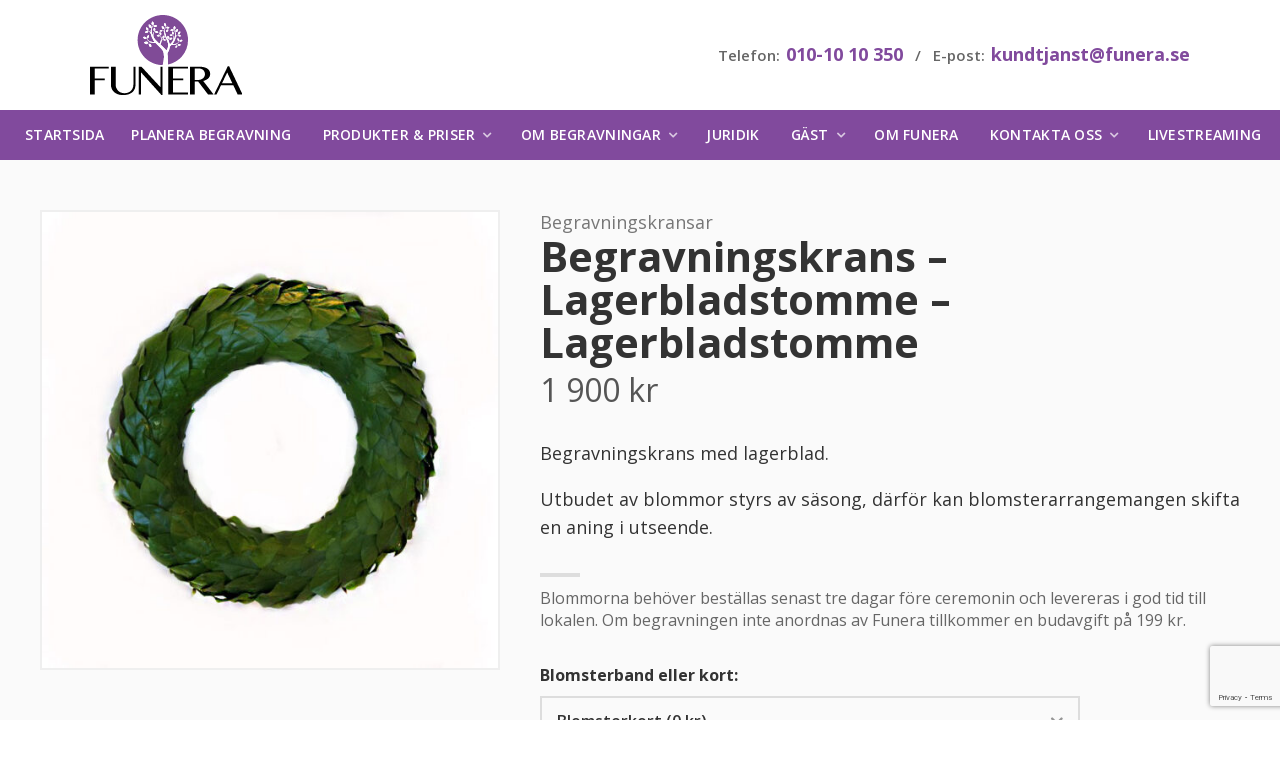

--- FILE ---
content_type: text/html; charset=UTF-8
request_url: https://funera.se/produkt/begravningskrans-lagerbladstomme/
body_size: 13524
content:
<!doctype html>
<html class="no-js" lang="sv-SE">
	<head>
		<meta charset="UTF-8">
		<meta name="viewport" content="width=device-width, initial-scale=1, user-scalable=0">

		<!--[if lt IE 9]>
		<script src="https://html5shim.googlecode.com/svn/trunk/html5.js"></script>
		<![endif]-->

					<script>
				var currency_symbol = 'kr';
			</script>
		
		<meta name='robots' content='index, follow, max-image-preview:large, max-snippet:-1, max-video-preview:-1' />

	<!-- This site is optimized with the Yoast SEO plugin v20.4 - https://yoast.com/wordpress/plugins/seo/ -->
	<title>Begravningskrans - Lagerbladstomme - Lagerbladstomme - Funera Begravningsbyrå</title>
	<meta name="description" content="Begravningskrans med lagerblad.  Utbudet av blommor styrs av säsong, därför kan blomsterarrangemangen skifta en aning i utseende." />
	<link rel="canonical" href="https://funera.se/produkt/begravningskrans-lagerbladstomme/" />
	<meta property="og:locale" content="sv_SE" />
	<meta property="og:type" content="article" />
	<meta property="og:title" content="Begravningskrans - Lagerbladstomme - Lagerbladstomme - Funera Begravningsbyrå" />
	<meta property="og:description" content="Begravningskrans med lagerblad.  Utbudet av blommor styrs av säsong, därför kan blomsterarrangemangen skifta en aning i utseende." />
	<meta property="og:url" content="https://funera.se/produkt/begravningskrans-lagerbladstomme/" />
	<meta property="og:site_name" content="Funera Begravningsbyrå" />
	<meta property="article:publisher" content="https://www.facebook.com/funerabegravningar/" />
	<meta property="article:modified_time" content="2026-01-14T17:08:39+00:00" />
	<meta property="og:image" content="https://funera.se/wp-content/uploads/2014/05/Lagerbladstomme.jpg" />
	<meta property="og:image:width" content="600" />
	<meta property="og:image:height" content="600" />
	<meta property="og:image:type" content="image/jpeg" />
	<script type="application/ld+json" class="yoast-schema-graph">{"@context":"https://schema.org","@graph":[{"@type":"WebPage","@id":"https://funera.se/produkt/begravningskrans-lagerbladstomme/","url":"https://funera.se/produkt/begravningskrans-lagerbladstomme/","name":"Begravningskrans - Lagerbladstomme - Lagerbladstomme - Funera Begravningsbyrå","isPartOf":{"@id":"https://funera.se/#website"},"primaryImageOfPage":{"@id":"https://funera.se/produkt/begravningskrans-lagerbladstomme/#primaryimage"},"image":{"@id":"https://funera.se/produkt/begravningskrans-lagerbladstomme/#primaryimage"},"thumbnailUrl":"https://funera.se/wp-content/uploads/2014/05/Lagerbladstomme.jpg","datePublished":"2014-05-30T12:47:28+00:00","dateModified":"2026-01-14T17:08:39+00:00","description":"Begravningskrans med lagerblad. Utbudet av blommor styrs av säsong, därför kan blomsterarrangemangen skifta en aning i utseende.","breadcrumb":{"@id":"https://funera.se/produkt/begravningskrans-lagerbladstomme/#breadcrumb"},"inLanguage":"sv-SE","potentialAction":[{"@type":"ReadAction","target":["https://funera.se/produkt/begravningskrans-lagerbladstomme/"]}]},{"@type":"ImageObject","inLanguage":"sv-SE","@id":"https://funera.se/produkt/begravningskrans-lagerbladstomme/#primaryimage","url":"https://funera.se/wp-content/uploads/2014/05/Lagerbladstomme.jpg","contentUrl":"https://funera.se/wp-content/uploads/2014/05/Lagerbladstomme.jpg","width":600,"height":600},{"@type":"BreadcrumbList","@id":"https://funera.se/produkt/begravningskrans-lagerbladstomme/#breadcrumb","itemListElement":[{"@type":"ListItem","position":1,"name":"Produkter &#038; priser","item":"https://funera.se/produkter/"},{"@type":"ListItem","position":2,"name":"Begravningsblommor","item":"https://funera.se/produkter/begravningsblommor/"},{"@type":"ListItem","position":3,"name":"Begravningskransar","item":"https://funera.se/produkter/begravningsblommor/begravningskransar/"},{"@type":"ListItem","position":4,"name":"Begravningskrans &#8211; Lagerbladstomme &#8211; Lagerbladstomme"}]},{"@type":"WebSite","@id":"https://funera.se/#website","url":"https://funera.se/","name":"Funera Begravningsbyrå","description":"Begravningsbyrån på dina villkor","publisher":{"@id":"https://funera.se/#organization"},"potentialAction":[{"@type":"SearchAction","target":{"@type":"EntryPoint","urlTemplate":"https://funera.se/?s={search_term_string}"},"query-input":"required name=search_term_string"}],"inLanguage":"sv-SE"},{"@type":"Organization","@id":"https://funera.se/#organization","name":"Funera AB","url":"https://funera.se/","logo":{"@type":"ImageObject","inLanguage":"sv-SE","@id":"https://funera.se/#/schema/logo/image/","url":"https://funera.se/wp-content/uploads/2016/02/funera-logo.svg","contentUrl":"https://funera.se/wp-content/uploads/2016/02/funera-logo.svg","width":1,"height":1,"caption":"Funera AB"},"image":{"@id":"https://funera.se/#/schema/logo/image/"},"sameAs":["https://www.facebook.com/funerabegravningar/"]}]}</script>
	<!-- / Yoast SEO plugin. -->


<link rel='dns-prefetch' href='//www.googletagmanager.com' />
<link rel='dns-prefetch' href='//ajax.googleapis.com' />
<link rel='dns-prefetch' href='//use.fontawesome.com' />
<link rel='stylesheet' id='wp-block-library-css' href='https://funera.se/wp-includes/css/dist/block-library/style.min.css?ver=6.2.8' type='text/css' media='all' />
<link rel='stylesheet' id='wc-blocks-vendors-style-css' href='https://funera.se/wp-content/plugins/woocommerce/packages/woocommerce-blocks/build/wc-blocks-vendors-style.css?ver=9.6.6' type='text/css' media='all' />
<link rel='stylesheet' id='wc-blocks-style-css' href='https://funera.se/wp-content/plugins/woocommerce/packages/woocommerce-blocks/build/wc-blocks-style.css?ver=9.6.6' type='text/css' media='all' />
<link rel='stylesheet' id='classic-theme-styles-css' href='https://funera.se/wp-includes/css/classic-themes.min.css?ver=6.2.8' type='text/css' media='all' />
<style id='global-styles-inline-css' type='text/css'>
body{--wp--preset--color--black: #000000;--wp--preset--color--cyan-bluish-gray: #abb8c3;--wp--preset--color--white: #ffffff;--wp--preset--color--pale-pink: #f78da7;--wp--preset--color--vivid-red: #cf2e2e;--wp--preset--color--luminous-vivid-orange: #ff6900;--wp--preset--color--luminous-vivid-amber: #fcb900;--wp--preset--color--light-green-cyan: #7bdcb5;--wp--preset--color--vivid-green-cyan: #00d084;--wp--preset--color--pale-cyan-blue: #8ed1fc;--wp--preset--color--vivid-cyan-blue: #0693e3;--wp--preset--color--vivid-purple: #9b51e0;--wp--preset--gradient--vivid-cyan-blue-to-vivid-purple: linear-gradient(135deg,rgba(6,147,227,1) 0%,rgb(155,81,224) 100%);--wp--preset--gradient--light-green-cyan-to-vivid-green-cyan: linear-gradient(135deg,rgb(122,220,180) 0%,rgb(0,208,130) 100%);--wp--preset--gradient--luminous-vivid-amber-to-luminous-vivid-orange: linear-gradient(135deg,rgba(252,185,0,1) 0%,rgba(255,105,0,1) 100%);--wp--preset--gradient--luminous-vivid-orange-to-vivid-red: linear-gradient(135deg,rgba(255,105,0,1) 0%,rgb(207,46,46) 100%);--wp--preset--gradient--very-light-gray-to-cyan-bluish-gray: linear-gradient(135deg,rgb(238,238,238) 0%,rgb(169,184,195) 100%);--wp--preset--gradient--cool-to-warm-spectrum: linear-gradient(135deg,rgb(74,234,220) 0%,rgb(151,120,209) 20%,rgb(207,42,186) 40%,rgb(238,44,130) 60%,rgb(251,105,98) 80%,rgb(254,248,76) 100%);--wp--preset--gradient--blush-light-purple: linear-gradient(135deg,rgb(255,206,236) 0%,rgb(152,150,240) 100%);--wp--preset--gradient--blush-bordeaux: linear-gradient(135deg,rgb(254,205,165) 0%,rgb(254,45,45) 50%,rgb(107,0,62) 100%);--wp--preset--gradient--luminous-dusk: linear-gradient(135deg,rgb(255,203,112) 0%,rgb(199,81,192) 50%,rgb(65,88,208) 100%);--wp--preset--gradient--pale-ocean: linear-gradient(135deg,rgb(255,245,203) 0%,rgb(182,227,212) 50%,rgb(51,167,181) 100%);--wp--preset--gradient--electric-grass: linear-gradient(135deg,rgb(202,248,128) 0%,rgb(113,206,126) 100%);--wp--preset--gradient--midnight: linear-gradient(135deg,rgb(2,3,129) 0%,rgb(40,116,252) 100%);--wp--preset--duotone--dark-grayscale: url('#wp-duotone-dark-grayscale');--wp--preset--duotone--grayscale: url('#wp-duotone-grayscale');--wp--preset--duotone--purple-yellow: url('#wp-duotone-purple-yellow');--wp--preset--duotone--blue-red: url('#wp-duotone-blue-red');--wp--preset--duotone--midnight: url('#wp-duotone-midnight');--wp--preset--duotone--magenta-yellow: url('#wp-duotone-magenta-yellow');--wp--preset--duotone--purple-green: url('#wp-duotone-purple-green');--wp--preset--duotone--blue-orange: url('#wp-duotone-blue-orange');--wp--preset--font-size--small: 13px;--wp--preset--font-size--medium: 20px;--wp--preset--font-size--large: 36px;--wp--preset--font-size--x-large: 42px;--wp--preset--spacing--20: 0.44rem;--wp--preset--spacing--30: 0.67rem;--wp--preset--spacing--40: 1rem;--wp--preset--spacing--50: 1.5rem;--wp--preset--spacing--60: 2.25rem;--wp--preset--spacing--70: 3.38rem;--wp--preset--spacing--80: 5.06rem;--wp--preset--shadow--natural: 6px 6px 9px rgba(0, 0, 0, 0.2);--wp--preset--shadow--deep: 12px 12px 50px rgba(0, 0, 0, 0.4);--wp--preset--shadow--sharp: 6px 6px 0px rgba(0, 0, 0, 0.2);--wp--preset--shadow--outlined: 6px 6px 0px -3px rgba(255, 255, 255, 1), 6px 6px rgba(0, 0, 0, 1);--wp--preset--shadow--crisp: 6px 6px 0px rgba(0, 0, 0, 1);}:where(.is-layout-flex){gap: 0.5em;}body .is-layout-flow > .alignleft{float: left;margin-inline-start: 0;margin-inline-end: 2em;}body .is-layout-flow > .alignright{float: right;margin-inline-start: 2em;margin-inline-end: 0;}body .is-layout-flow > .aligncenter{margin-left: auto !important;margin-right: auto !important;}body .is-layout-constrained > .alignleft{float: left;margin-inline-start: 0;margin-inline-end: 2em;}body .is-layout-constrained > .alignright{float: right;margin-inline-start: 2em;margin-inline-end: 0;}body .is-layout-constrained > .aligncenter{margin-left: auto !important;margin-right: auto !important;}body .is-layout-constrained > :where(:not(.alignleft):not(.alignright):not(.alignfull)){max-width: var(--wp--style--global--content-size);margin-left: auto !important;margin-right: auto !important;}body .is-layout-constrained > .alignwide{max-width: var(--wp--style--global--wide-size);}body .is-layout-flex{display: flex;}body .is-layout-flex{flex-wrap: wrap;align-items: center;}body .is-layout-flex > *{margin: 0;}:where(.wp-block-columns.is-layout-flex){gap: 2em;}.has-black-color{color: var(--wp--preset--color--black) !important;}.has-cyan-bluish-gray-color{color: var(--wp--preset--color--cyan-bluish-gray) !important;}.has-white-color{color: var(--wp--preset--color--white) !important;}.has-pale-pink-color{color: var(--wp--preset--color--pale-pink) !important;}.has-vivid-red-color{color: var(--wp--preset--color--vivid-red) !important;}.has-luminous-vivid-orange-color{color: var(--wp--preset--color--luminous-vivid-orange) !important;}.has-luminous-vivid-amber-color{color: var(--wp--preset--color--luminous-vivid-amber) !important;}.has-light-green-cyan-color{color: var(--wp--preset--color--light-green-cyan) !important;}.has-vivid-green-cyan-color{color: var(--wp--preset--color--vivid-green-cyan) !important;}.has-pale-cyan-blue-color{color: var(--wp--preset--color--pale-cyan-blue) !important;}.has-vivid-cyan-blue-color{color: var(--wp--preset--color--vivid-cyan-blue) !important;}.has-vivid-purple-color{color: var(--wp--preset--color--vivid-purple) !important;}.has-black-background-color{background-color: var(--wp--preset--color--black) !important;}.has-cyan-bluish-gray-background-color{background-color: var(--wp--preset--color--cyan-bluish-gray) !important;}.has-white-background-color{background-color: var(--wp--preset--color--white) !important;}.has-pale-pink-background-color{background-color: var(--wp--preset--color--pale-pink) !important;}.has-vivid-red-background-color{background-color: var(--wp--preset--color--vivid-red) !important;}.has-luminous-vivid-orange-background-color{background-color: var(--wp--preset--color--luminous-vivid-orange) !important;}.has-luminous-vivid-amber-background-color{background-color: var(--wp--preset--color--luminous-vivid-amber) !important;}.has-light-green-cyan-background-color{background-color: var(--wp--preset--color--light-green-cyan) !important;}.has-vivid-green-cyan-background-color{background-color: var(--wp--preset--color--vivid-green-cyan) !important;}.has-pale-cyan-blue-background-color{background-color: var(--wp--preset--color--pale-cyan-blue) !important;}.has-vivid-cyan-blue-background-color{background-color: var(--wp--preset--color--vivid-cyan-blue) !important;}.has-vivid-purple-background-color{background-color: var(--wp--preset--color--vivid-purple) !important;}.has-black-border-color{border-color: var(--wp--preset--color--black) !important;}.has-cyan-bluish-gray-border-color{border-color: var(--wp--preset--color--cyan-bluish-gray) !important;}.has-white-border-color{border-color: var(--wp--preset--color--white) !important;}.has-pale-pink-border-color{border-color: var(--wp--preset--color--pale-pink) !important;}.has-vivid-red-border-color{border-color: var(--wp--preset--color--vivid-red) !important;}.has-luminous-vivid-orange-border-color{border-color: var(--wp--preset--color--luminous-vivid-orange) !important;}.has-luminous-vivid-amber-border-color{border-color: var(--wp--preset--color--luminous-vivid-amber) !important;}.has-light-green-cyan-border-color{border-color: var(--wp--preset--color--light-green-cyan) !important;}.has-vivid-green-cyan-border-color{border-color: var(--wp--preset--color--vivid-green-cyan) !important;}.has-pale-cyan-blue-border-color{border-color: var(--wp--preset--color--pale-cyan-blue) !important;}.has-vivid-cyan-blue-border-color{border-color: var(--wp--preset--color--vivid-cyan-blue) !important;}.has-vivid-purple-border-color{border-color: var(--wp--preset--color--vivid-purple) !important;}.has-vivid-cyan-blue-to-vivid-purple-gradient-background{background: var(--wp--preset--gradient--vivid-cyan-blue-to-vivid-purple) !important;}.has-light-green-cyan-to-vivid-green-cyan-gradient-background{background: var(--wp--preset--gradient--light-green-cyan-to-vivid-green-cyan) !important;}.has-luminous-vivid-amber-to-luminous-vivid-orange-gradient-background{background: var(--wp--preset--gradient--luminous-vivid-amber-to-luminous-vivid-orange) !important;}.has-luminous-vivid-orange-to-vivid-red-gradient-background{background: var(--wp--preset--gradient--luminous-vivid-orange-to-vivid-red) !important;}.has-very-light-gray-to-cyan-bluish-gray-gradient-background{background: var(--wp--preset--gradient--very-light-gray-to-cyan-bluish-gray) !important;}.has-cool-to-warm-spectrum-gradient-background{background: var(--wp--preset--gradient--cool-to-warm-spectrum) !important;}.has-blush-light-purple-gradient-background{background: var(--wp--preset--gradient--blush-light-purple) !important;}.has-blush-bordeaux-gradient-background{background: var(--wp--preset--gradient--blush-bordeaux) !important;}.has-luminous-dusk-gradient-background{background: var(--wp--preset--gradient--luminous-dusk) !important;}.has-pale-ocean-gradient-background{background: var(--wp--preset--gradient--pale-ocean) !important;}.has-electric-grass-gradient-background{background: var(--wp--preset--gradient--electric-grass) !important;}.has-midnight-gradient-background{background: var(--wp--preset--gradient--midnight) !important;}.has-small-font-size{font-size: var(--wp--preset--font-size--small) !important;}.has-medium-font-size{font-size: var(--wp--preset--font-size--medium) !important;}.has-large-font-size{font-size: var(--wp--preset--font-size--large) !important;}.has-x-large-font-size{font-size: var(--wp--preset--font-size--x-large) !important;}
.wp-block-navigation a:where(:not(.wp-element-button)){color: inherit;}
:where(.wp-block-columns.is-layout-flex){gap: 2em;}
.wp-block-pullquote{font-size: 1.5em;line-height: 1.6;}
</style>
<link rel='stylesheet' id='contact-form-7-css' href='https://funera.se/wp-content/plugins/contact-form-7/includes/css/styles.css?ver=5.7.7' type='text/css' media='all' />
<link rel='stylesheet' id='photoswipe-css' href='https://funera.se/wp-content/plugins/woocommerce/assets/css/photoswipe/photoswipe.min.css?ver=7.5.1' type='text/css' media='all' />
<link rel='stylesheet' id='photoswipe-default-skin-css' href='https://funera.se/wp-content/plugins/woocommerce/assets/css/photoswipe/default-skin/default-skin.min.css?ver=7.5.1' type='text/css' media='all' />
<style id='woocommerce-inline-inline-css' type='text/css'>
.woocommerce form .form-row .required { visibility: visible; }
</style>
<link rel='stylesheet' id='funera-main-css' href='https://funera.se/wp-content/themes/funera/css/main-funera.css?ver=2.27.4' type='text/css' media='all' />
<script type='text/javascript' id='google-analytics-opt-out-js-after'>
			var gaProperty = 'G-6E47C4M2KB';
			var disableStr = 'ga-disable-' + gaProperty;
			if ( document.cookie.indexOf( disableStr + '=true' ) > -1 ) {
				window[disableStr] = true;
			}
			function gaOptout() {
				document.cookie = disableStr + '=true; expires=Thu, 31 Dec 2099 23:59:59 UTC; path=/';
				window[disableStr] = true;
			}
</script>
<script type='text/javascript' src='https://www.googletagmanager.com/gtag/js?id=G-6E47C4M2KB' id='google-tag-manager-js'></script>
<script type='text/javascript' id='google-tag-manager-js-after'>
		window.dataLayer = window.dataLayer || [];
		function gtag(){dataLayer.push(arguments);}
		gtag('js', new Date());
		gtag('set', 'developer_id.dOGY3NW', true);

		gtag('config', 'G-6E47C4M2KB', {
			'allow_google_signals': true,
			'link_attribution': false,
			'anonymize_ip': true,
			'linker':{
				'domains': [],
				'allow_incoming': false,
			},
			'custom_map': {
				'dimension1': 'logged_in'
			},
			'logged_in': 'no'
		} );

		
		
</script>
<script type='text/javascript' src='https://funera.se/wp-content/themes/funera/js/vendor/jqShim.min.js?ver=6.2.8' id='jqShim-js'></script>
<link rel="https://api.w.org/" href="https://funera.se/wp-json/" /><link rel="alternate" type="application/json" href="https://funera.se/wp-json/wp/v2/product/3646" /><link rel="EditURI" type="application/rsd+xml" title="RSD" href="https://funera.se/xmlrpc.php?rsd" />
<link rel="wlwmanifest" type="application/wlwmanifest+xml" href="https://funera.se/wp-includes/wlwmanifest.xml" />
<meta name="generator" content="WordPress 6.2.8" />
<meta name="generator" content="WooCommerce 7.5.1" />
<link rel='shortlink' href='https://funera.se/?p=3646' />
<link rel="alternate" type="application/json+oembed" href="https://funera.se/wp-json/oembed/1.0/embed?url=https%3A%2F%2Ffunera.se%2Fprodukt%2Fbegravningskrans-lagerbladstomme%2F" />
<link rel="alternate" type="text/xml+oembed" href="https://funera.se/wp-json/oembed/1.0/embed?url=https%3A%2F%2Ffunera.se%2Fprodukt%2Fbegravningskrans-lagerbladstomme%2F&#038;format=xml" />

<!-- This website runs the Product Feed PRO for WooCommerce by AdTribes.io plugin - version 12.4.2 -->
<link rel="shortcut icon" href="https://funera.se/wp-content/themes/funera/img/favicons/funera/favicon.ico" type="image/x-icon"><link rel="icon" type="image/png" href="https://funera.se/wp-content/themes/funera/img/favicons/funera/favicon-32x32.png" sizes="32x32"><link rel="icon" type="image/png" href="https://funera.se/wp-content/themes/funera/img/favicons/funera/favicon-16x16.png" sizes="16x16"><link rel="apple-touch-icon" href="https://funera.se/wp-content/themes/funera/img/favicons/funera/apple-touch-icon.png"><!-- Google Tag Manager -->
<script>(function(w,d,s,l,i){w[l]=w[l]||[];w[l].push({'gtm.start':
new Date().getTime(),event:'gtm.js'});var f=d.getElementsByTagName(s)[0],
j=d.createElement(s),dl=l!='dataLayer'?'&l='+l:'';j.async=true;j.src=
'https://www.googletagmanager.com/gtm.js?id='+i+dl;f.parentNode.insertBefore(j,f);
})(window,document,'script','dataLayer','GTM-T845QX');</script>
<!-- End Google Tag Manager -->

<!--<script type="text/javascript">
   var __fs_conf = __fs_conf || [];
   __fs_conf.push(['setAdv',{'id': 'funera'}]);
</script>
<script type="text/javascript" src="//analytics.freespee.com/js/external/fs.js" async></script>-->

<!-- Facebook Pixel Code -->
<script>
!function(f,b,e,v,n,t,s){if(f.fbq)return;n=f.fbq=function(){n.callMethod?
n.callMethod.apply(n,arguments):n.queue.push(arguments)};if(!f._fbq)f._fbq=n;
n.push=n;n.loaded=!0;n.version='2.0';n.queue=[];t=b.createElement(e);t.async=!0;
t.src=v;s=b.getElementsByTagName(e)[0];s.parentNode.insertBefore(t,s)}(window,
document,'script','https://connect.facebook.net/en_US/fbevents.js');
fbq('init', '902307493171079'); // Insert your pixel ID here.
fbq('track', 'PageView');
</script>
<noscript><img height="1" width="1" style="display:none"
src="https://www.facebook.com/tr?id=902307493171079&ev=PageView&noscript=1"
/></noscript>
<!-- DO NOT MODIFY -->
<!-- End Facebook Pixel Code -->

<!-- Hotjar Tracking Code for https://www.funera.se -->
<script>
    (function(h,o,t,j,a,r){
        h.hj=h.hj||function(){(h.hj.q=h.hj.q||[]).push(arguments)};
        h._hjSettings={hjid:688351,hjsv:6};
        a=o.getElementsByTagName('head')[0];
        r=o.createElement('script');r.async=1;
        r.src=t+h._hjSettings.hjid+j+h._hjSettings.hjsv;
        a.appendChild(r);
    })(window,document,'https://static.hotjar.com/c/hotjar-','.js?sv=');
</script>

<!-- Google tag (gtag.js) -->
<script async src="https://www.googletagmanager.com/gtag/js?id=G-6E47C4M2KB"></script>
<script>
  window.dataLayer = window.dataLayer || [];
  function gtag(){dataLayer.push(arguments);}
  gtag('js', new Date());

  gtag('config', 'G-6E47C4M2KB');
</script>


<!-- Google Tag Manager (noscript) -->
<noscript><iframe src="https://www.googletagmanager.com/ns.html?id=GTM-T845QX"
height="0" width="0" style="display:none;visibility:hidden"></iframe></noscript>
<!-- End Google Tag Manager (noscript) -->

<!-- Google tag (gtag.js) -->
<script async src="https://www.googletagmanager.com/gtag/js?id=G-6E47C4M2KB"></script>
<script>
  window.dataLayer = window.dataLayer || [];
  function gtag(){dataLayer.push(arguments);}
  gtag('js', new Date());

  gtag('config', 'G-6E47C4M2KB');
</script>
<!-- Google Tag Manager -->
<script>(function(w,d,s,l,i){w[l]=w[l]||[];w[l].push({'gtm.start':
new Date().getTime(),event:'gtm.js'});var f=d.getElementsByTagName(s)[0],
j=d.createElement(s),dl=l!='dataLayer'?'&l='+l:'';j.async=true;j.src=
'https://www.googletagmanager.com/gtm.js?id='+i+dl;f.parentNode.insertBefore(j,f);
})(window,document,'script','dataLayer','GTM-T845QX');</script>
<!-- End Google Tag Manager -->


<!-- Google tag (gtag.js) -->
<script async src="https://www.googletagmanager.com/gtag/js?id=G-6E47C4M2KB"></script>
<script>
  window.dataLayer = window.dataLayer || [];
  function gtag(){dataLayer.push(arguments);}
  gtag('js', new Date());

  gtag('config', 'G-6E47C4M2KB');
</script>
<script>
		function createCookie(name,value,days) {
		    // Cookie setter function
		    if (days) {
		        var date = new Date();
		        date.setTime(date.getTime()+(days*24*60*60*1000));
		        var expires = "; expires="+date.toGMTString();
		    }
		    else var expires = "";
		    document.cookie = name+"="+value+expires+"; path=/";
		}

		// Generate and set ghostBlock cookie with expiry after 1 year i.e. 365 days
		createCookie("funeraGhostBlock", "true", 30);

		if(typeof ga === "function") {
			var dimensionValue = 'true';
			ga('set', 'dimension1', dimensionValue);
		}
	</script>	<noscript><style>.woocommerce-product-gallery{ opacity: 1 !important; }</style></noscript>
			<style type="text/css" id="wp-custom-css">
			
.section-default, .section-booking-info, .section-shop, .section-product-list, .section-related-products, .section-testimonials, .section-testimonials-list {
    background: #fafafa;
}

.section-bg-third,
.section-bg-main,
.shop-top {
	background: #814a9d;
}

.wpcf7-form,
.page-template-page_contact .sidebar .details {
	background: #fff;
}

.button,
.button-green,
input[type="submit"] {
	border-radius: 50px;
}

.hero.region-hero .content:before, .hero.region-hero .sidebar-opening-hours-group:before,
.hero .content-block,
.section-testimonials .testimonials .inner {
	border: 0px;
}

.hero {
	background-size: cover;
}

.hero:after {
	background: none;
}

#Norrbottens_län_2_,
#Jämtlands_län_2_{
	fill: #fff;
	stroke: #814a9d;
}

.front-hero .content-block,
.front-hero .content-block .inner > h1{
	text-shadow: none !important;
}

.mobileOnly { display: none; }
@media (max-width: 768px) {
  .mobileOnly { display: block; }
}
		</style>
			</head>
	<body class="product-template-default single single-product postid-3646 theme-funera woocommerce woocommerce-page woocommerce-no-js" style=" ">

		<!-- Google Tag Manager (noscript) -->
<noscript><iframe src="https://www.googletagmanager.com/ns.html?id=GTM-T845QX"
height="0" width="0" style="display:none;visibility:hidden"></iframe></noscript>
<!-- End Google Tag Manager (noscript) -->		
		<header id="header" class="header">

			<div class="container">
				<div class="logo">
					<a href="https://funera.se/">
													<img src="https://funera.se/wp-content/uploads/2017/09/funera-logo-2017.svg" alt="Funera Begravningsbyrå" width="" height="80">
											</a>
				</div>
				<div class="contact">
										<div class="details">
						Telefon: <span class="number"><a href="tel:0101010350" class="fs-dynamic-number">010-10 10 350</a></span> &nbsp; / &nbsp; 
						E-post: <span class="number"><a href="mailto:kundtjanst@funera.se">kundtjanst@funera.se</a></span>
					</div>
					<div id="go-to-checkout-buttons" class="button-group empty">
																							</div>
				</div>
			</div>

			<div class="main-navigation-container">
    <div id="main-navigation-toggle" class="main-navigation-toggle">Meny</div>
    <nav class="main-navigation">
        			<div class="action-buttons-container">
												<div class="action-button">
						<a href="https://funera.se/produkter/">
															<i class="icon fa fa-shopping-basket"></i>
														<span class="title">Priser & Produkter</span>
						</a>
					</div>
																<div class="action-button">
						<a href="https://funera.se/bokning-begravning/">
															<i class="icon fa fa-calendar"></i>
														<span class="title">Planera Begravning</span>
						</a>
					</div>
																<div class="action-button">
						<a href="https://funera.se/kontakta-oss/">
															<i class="icon fa fa-phone"></i>
														<span class="title">Kontakta oss</span>
						</a>
					</div>
									</div>
		<ul id="menu-huvudmeny" class="menu"><li class="menu-item "><a href="https://funera.se">Startsida</a></li><li id="menu-item-3279" class="menu-item menu-item-type-post_type menu-item-object-page menu-item-3279"><a href="https://funera.se/bokning-begravning/">Planera begravning</a><button class="toggle"></button></li>
<li id="menu-item-1705" class="menu-item menu-item-type-post_type menu-item-object-page menu-item-has-children current_page_parent menu-item-1705"><a href="https://funera.se/produkter/">Produkter &#038; priser</a><button class="toggle"></button>
<ul class="sub-menu">
	<li id="menu-item-15017" class="menu-item menu-item-type-post_type menu-item-object-page menu-item-15017"><a href="https://funera.se/begravningspaket/">Begravningspaket</a><button class="toggle"></button></li>
	<li id="menu-item-1809" class="menu-item menu-item-type-taxonomy menu-item-object-product_cat menu-item-1809"><a href="https://funera.se/produkter/kistor/">Kistor</a><button class="toggle"></button></li>
	<li id="menu-item-1810" class="menu-item menu-item-type-taxonomy menu-item-object-product_cat menu-item-1810"><a href="https://funera.se/produkter/urnor/">Urnor</a><button class="toggle"></button></li>
	<li id="menu-item-1808" class="menu-item menu-item-type-taxonomy menu-item-object-product_cat menu-item-1808"><a href="https://funera.se/produkter/gravstenar/">Gravstenar</a><button class="toggle"></button></li>
	<li id="menu-item-1807" class="menu-item menu-item-type-taxonomy menu-item-object-product_cat current-product-ancestor menu-item-1807"><a href="https://funera.se/produkter/begravningsblommor/">Begravningsblommor</a><button class="toggle"></button></li>
	<li id="menu-item-3358" class="menu-item menu-item-type-post_type menu-item-object-page menu-item-3358"><a href="https://funera.se/produkter/begravningsprogram/">Begravningsprogram</a><button class="toggle"></button></li>
	<li id="menu-item-6527" class="menu-item menu-item-type-post_type menu-item-object-page menu-item-6527"><a href="https://funera.se/produkter/dodsbostadning/">Städning av dödsbo</a><button class="toggle"></button></li>
	<li id="menu-item-3172" class="menu-item menu-item-type-post_type menu-item-object-page menu-item-3172"><a href="https://funera.se/produkter/dodsannons/">Dödsannons</a><button class="toggle"></button></li>
	<li id="menu-item-3878" class="menu-item menu-item-type-taxonomy menu-item-object-product_cat menu-item-3878"><a href="https://funera.se/produkter/ovriga-tjanster/">Övriga tjänster</a><button class="toggle"></button></li>
	<li id="menu-item-23791" class="menu-item menu-item-type-post_type menu-item-object-page menu-item-23791"><a href="https://funera.se/villkor/">Villkor och integritetspolicy</a><button class="toggle"></button></li>
</ul>
</li>
<li id="menu-item-3564" class="menu-item menu-item-type-post_type menu-item-object-page menu-item-has-children menu-item-3564"><a href="https://funera.se/om-begravningar/">Om begravningar</a><button class="toggle"></button>
<ul class="sub-menu">
	<li id="menu-item-3565" class="menu-item menu-item-type-post_type menu-item-object-page menu-item-3565"><a href="https://funera.se/om-begravningar/">Om begravningar</a><button class="toggle"></button></li>
	<li id="menu-item-4039" class="menu-item menu-item-type-post_type menu-item-object-page menu-item-4039"><a href="https://funera.se/borgerlig-begravning/">Borgerlig begravning</a><button class="toggle"></button></li>
	<li id="menu-item-23258" class="menu-item menu-item-type-post_type menu-item-object-page menu-item-23258"><a href="https://funera.se/urnbegravning-akt-med-urna/">Urnbegravning – Akt med urna</a><button class="toggle"></button></li>
	<li id="menu-item-1864" class="menu-item menu-item-type-post_type menu-item-object-page menu-item-1864"><a href="https://funera.se/vad-kostar-en-begravning/">Vad kostar en begravning?</a><button class="toggle"></button></li>
	<li id="menu-item-23793" class="menu-item menu-item-type-post_type menu-item-object-page menu-item-23793"><a href="https://funera.se/ont-om-pengar-i-dodsboet/">Ont om pengar i dödsboet?</a><button class="toggle"></button></li>
</ul>
</li>
<li id="menu-item-6476" class="menu-item menu-item-type-post_type menu-item-object-page menu-item-6476"><a href="https://funera.se/juridik/">Juridik</a><button class="toggle"></button></li>
<li id="menu-item-3096" class="menu-item menu-item-type-post_type menu-item-object-page menu-item-has-children menu-item-3096"><a href="https://funera.se/anmalan/">Gäst</a><button class="toggle"></button>
<ul class="sub-menu">
	<li id="menu-item-20978" class="menu-item menu-item-type-post_type menu-item-object-page menu-item-20978"><a href="https://funera.se/produkter/begravningsblommor/skicka-begravningsblommor/">Skicka begravningsblommor</a><button class="toggle"></button></li>
	<li id="menu-item-3097" class="menu-item menu-item-type-post_type menu-item-object-page menu-item-3097"><a href="https://funera.se/anmalan/till-begravning/">Anmälan till begravning</a><button class="toggle"></button></li>
	<li id="menu-item-3098" class="menu-item menu-item-type-post_type menu-item-object-page menu-item-3098"><a href="https://funera.se/anmalan/till-minnesstund/">Anmälan till minnesstund</a><button class="toggle"></button></li>
	<li id="menu-item-14162" class="menu-item menu-item-type-post_type menu-item-object-page menu-item-14162"><a href="https://funera.se/minnesgava-till-begravning/">Minnesgåva till begravning</a><button class="toggle"></button></li>
</ul>
</li>
<li id="menu-item-1613" class="menu-item menu-item-type-post_type menu-item-object-page menu-item-1613"><a href="https://funera.se/om-funera/">Om Funera</a><button class="toggle"></button></li>
<li id="menu-item-1622" class="menu-item menu-item-type-post_type menu-item-object-page menu-item-has-children menu-item-1622"><a href="https://funera.se/kontakta-oss/">Kontakta oss</a><button class="toggle"></button>
<ul class="sub-menu">
	<li id="menu-item-1355" class="menu-item menu-item-type-post_type menu-item-object-page menu-item-1355"><a href="https://funera.se/vanliga-fragor/">Vanliga frågor</a><button class="toggle"></button></li>
	<li id="menu-item-1984" class="menu-item menu-item-type-post_type menu-item-object-page menu-item-1984"><a href="https://funera.se/kontakta-oss/">Kontaktuppgifter</a><button class="toggle"></button></li>
</ul>
</li>
<li id="menu-item-20802" class="menu-item menu-item-type-post_type menu-item-object-page menu-item-20802"><a href="https://funera.se/livestreaming/">Livestreaming</a><button class="toggle"></button></li>
</ul>
        <div id="main-navigation-cart-buttons" class="action-buttons-container">
                                </div>

        <div class="main-navigation-phone">
            <div class="title">Kundtjänst</div>
            <div class="phone"><a href="tel:01010103500101010350"><a href="tel:0101010350" class="fs-dynamic-number">010-10 10 350</a></a></div>
                    </div>
    </nav>
</div>
								<div class="shop-top empty-cart">
		<div class="container-medium">

			<div class="top-left">
									<div class="breadcrumbs">
						<span><span><a href="https://funera.se/produkter/">Produkter &#038; priser</a></span> / <span><a href="https://funera.se/produkter/begravningsblommor/">Begravningsblommor</a></span> / <span><a href="https://funera.se/produkter/begravningsblommor/begravningskransar/">Begravningskransar</a></span> / <span class="breadcrumb_last" aria-current="page"><strong>Begravningskrans &#8211; Lagerbladstomme &#8211; Lagerbladstomme</strong></span></span>					</div>
							</div>

			<div class="top-right cart-info">
								
				<span class="contact">
					<i class="fa fa-phone fa-fw"></i>
					<a href="tel:0101010350" class="fs-dynamic-number">010-10 10 350</a>				</span>

				
				<span id="breadcrumb-cart-buttons">
														</span>
			</div>
		</div>
	</div>
			
			
		</header>

		<div role="main" id="main">

	
	<section class="section-shop section-single-product">
		<div class="container-medium">
			<div class="product-container">
									
<div class="woocommerce-notices-wrapper"></div>
<div id="product-3646" class="post-3646 product type-product status-publish has-post-thumbnail product_cat-begravningskransar pa_typ-begravningskransar states-blekinge-lan states-dalarnas-lan states-gavleborgs-lan states-hallands-lan states-jamtlands-lan states-jonkopings-lan states-kalmar-lan states-kronobergs-lan states-norrbottens-lan states-skane-lan states-stockholms-lan states-sodermanlands-lan states-uppsala-lan states-varmlands-lan states-vastmanlands-lan states-vastra-gotalands-lan states-orebro-lan states-ostergotlands-lan first instock taxable shipping-taxable purchasable product-type-simple">

	<div class="woocommerce-product-gallery woocommerce-product-gallery--with-images woocommerce-product-gallery--columns-4 images" data-columns="4" style="opacity: 0; transition: opacity .25s ease-in-out;">
	<figure class="woocommerce-product-gallery__wrapper">
		<div class="product-image">
			<div data-thumb="https://funera.se/wp-content/uploads/2014/05/Lagerbladstomme-70x70.jpg" class="woocommerce-product-gallery__image"><a href="https://funera.se/wp-content/uploads/2014/05/Lagerbladstomme.jpg"><img width="540" height="540" src="[data-uri]" class="attachment-shop_single size-shop_single lazyload wp-post-image" alt="" decoding="async" title="Lagerbladstomme" data-caption="" data-src="https://funera.se/wp-content/uploads/2014/05/Lagerbladstomme-540x540.jpg" data-large_image="https://funera.se/wp-content/uploads/2014/05/Lagerbladstomme.jpg" data-large_image_width="600" data-large_image_height="600" sizes="(max-width: 540px) 100vw, 540px" data-srcset="https://funera.se/wp-content/uploads/2014/05/Lagerbladstomme-540x540.jpg 540w, https://funera.se/wp-content/uploads/2014/05/Lagerbladstomme-340x340.jpg 340w, https://funera.se/wp-content/uploads/2014/05/Lagerbladstomme-100x100.jpg 100w, https://funera.se/wp-content/uploads/2014/05/Lagerbladstomme-150x150.jpg 150w, https://funera.se/wp-content/uploads/2014/05/Lagerbladstomme-70x70.jpg 70w, https://funera.se/wp-content/uploads/2014/05/Lagerbladstomme.jpg 600w, https://funera.se/wp-content/uploads/2014/05/Lagerbladstomme-150x150@2x.jpg 300w, https://funera.se/wp-content/uploads/2014/05/Lagerbladstomme-70x70@2x.jpg 140w" /></a></div>		</div>
			</figure>
</div>

	<div class="summary entry-summary">

			<div class="product-category">
					<a href="https://funera.se/produkter/begravningsblommor/begravningskransar/" rel="tag">Begravningskransar</a>			</div>
	<h1 class="product_title entry-title">Begravningskrans &#8211; Lagerbladstomme &#8211; Lagerbladstomme</h1>
	<p class="price"><span class="woocommerce-Price-amount amount"><bdi>1 900&nbsp;<span class="woocommerce-Price-currencySymbol">&#107;&#114;</span></bdi></span></p>
<div class="description" itemprop="description">
	<p>Begravningskrans med lagerblad.</p>
<p>Utbudet av blommor styrs av säsong, därför kan blomsterarrangemangen skifta en aning i utseende.</p>
</div>
<div class="add-to-cart-info"><p>Blommorna behöver beställas senast tre dagar före ceremonin och levereras i god tid till lokalen. Om begravningen inte anordnas av Funera tillkommer en budavgift på 199 kr.</p>
</div>
	
	<form class="cart" method="post" enctype='multipart/form-data'>
						<div class="extra-product-data flower-band-addition">

										
						<label for="flower_band">Blomsterband eller kort:</label>
						<select name="flower_band" id="flower_band" onchange="flowerBandChange();">
							<option value="">Inget blomsterband eller kort</option>
																						<option value="6593"  selected='selected'>Blomsterkort (<span class="woocommerce-Price-amount amount"><bdi>0&nbsp;<span class="woocommerce-Price-currencySymbol">&#107;&#114;</span></bdi></span>)</option>
															<option value="3507" >Blomsterband &#8211; Blått (<span class="woocommerce-Price-amount amount"><bdi>295&nbsp;<span class="woocommerce-Price-currencySymbol">&#107;&#114;</span></bdi></span>)</option>
															<option value="3515" >Blomsterband &#8211; Grönt (<span class="woocommerce-Price-amount amount"><bdi>295&nbsp;<span class="woocommerce-Price-currencySymbol">&#107;&#114;</span></bdi></span>)</option>
															<option value="3514" >Blomsterband &#8211; Gult (<span class="woocommerce-Price-amount amount"><bdi>295&nbsp;<span class="woocommerce-Price-currencySymbol">&#107;&#114;</span></bdi></span>)</option>
															<option value="3518" >Blomsterband &#8211; Lila (<span class="woocommerce-Price-amount amount"><bdi>295&nbsp;<span class="woocommerce-Price-currencySymbol">&#107;&#114;</span></bdi></span>)</option>
															<option value="3517" >Blomsterband &#8211; Orange (<span class="woocommerce-Price-amount amount"><bdi>295&nbsp;<span class="woocommerce-Price-currencySymbol">&#107;&#114;</span></bdi></span>)</option>
															<option value="3516" >Blomsterband &#8211; Vitt (<span class="woocommerce-Price-amount amount"><bdi>295&nbsp;<span class="woocommerce-Price-currencySymbol">&#107;&#114;</span></bdi></span>)</option>
													</select>
						<textarea name="product_text" id="product_text" cols="30" rows="5" placeholder="Text på blomsterband eller kort"></textarea>

						<script>
							function flowerBandChange() {
								if(jQuery('#flower_band').val() === '') {
									jQuery('#product_text').hide();
									jQuery('.quantity_select').show();
								} else {
									jQuery('#product_text').show();
									jQuery('.quantity_select').hide(function() {
										jQuery('#flower_band').find('[name="quantity"]').val(1);
									});
								}
							}
						</script>

					
				</div>
				
	
	            <div class="quantity_select">
                            <label for="quantity">Antal:</label>
                        <div class="styled-select">
                <select name="quantity">
                                            <option value="1">1</option>
                                            <option value="2">2</option>
                                            <option value="3">3</option>
                                            <option value="4">4</option>
                                            <option value="5">5</option>
                                            <option value="6">6</option>
                                            <option value="7">7</option>
                                            <option value="8">8</option>
                                            <option value="9">9</option>
                                            <option value="10">10</option>
                                            <option value="11">11</option>
                                            <option value="12">12</option>
                                            <option value="13">13</option>
                                            <option value="14">14</option>
                                            <option value="15">15</option>
                                            <option value="16">16</option>
                                            <option value="17">17</option>
                                            <option value="18">18</option>
                                            <option value="19">19</option>
                                            <option value="20">20</option>
                                            <option value="21">21</option>
                                            <option value="22">22</option>
                                            <option value="23">23</option>
                                            <option value="24">24</option>
                                            <option value="25">25</option>
                                            <option value="26">26</option>
                                            <option value="27">27</option>
                                            <option value="28">28</option>
                                            <option value="29">29</option>
                                            <option value="30">30</option>
                                            <option value="31">31</option>
                                            <option value="32">32</option>
                                            <option value="33">33</option>
                                            <option value="34">34</option>
                                            <option value="35">35</option>
                                            <option value="36">36</option>
                                            <option value="37">37</option>
                                            <option value="38">38</option>
                                            <option value="39">39</option>
                                            <option value="40">40</option>
                                            <option value="41">41</option>
                                            <option value="42">42</option>
                                            <option value="43">43</option>
                                            <option value="44">44</option>
                                            <option value="45">45</option>
                                            <option value="46">46</option>
                                            <option value="47">47</option>
                                            <option value="48">48</option>
                                            <option value="49">49</option>
                                            <option value="50">50</option>
                                    </select>
            </div>
        </div>
    	
		<button type="submit" name="add-to-cart" value="3646" class="single_add_to_cart_button button button-green alt">
			<i class="fa fa-shopping-cart fa-fw"></i>
			Lägg till i varukorg		</button>

			</form>

	

	</div><!-- .summary -->

	
</div><!-- #product-3646 -->

							</div>
		</div>
	</section>

	
	<section class="section-shop section-related-products related products">
		<div class="container-medium">

			<h2>Relaterade produkter</h2>

			<ul class="products columns-2">

				
					<li class="product type-product post-2199 status-publish first instock product_cat-begravningskransar has-post-thumbnail taxable shipping-taxable purchasable product-type-simple">
	<a href="https://funera.se/produkt/begravningskrans-evig-frid/" class="woocommerce-LoopProduct-link woocommerce-loop-product__link"><div class="product-image"><div class="inner-product-image"><img width="340" height="340" src="[data-uri]" class="attachment-shop_catalog size-shop_catalog lazyload" alt="" decoding="async" loading="lazy" sizes="(max-width: 340px) 100vw, 340px" data-src="https://funera.se/wp-content/uploads/2014/01/WR08_012S_a-340x340.jpg" data-srcset="https://funera.se/wp-content/uploads/2014/01/WR08_012S_a.jpg 340w, https://funera.se/wp-content/uploads/2014/01/WR08_012S_a-100x100.jpg 100w, https://funera.se/wp-content/uploads/2014/01/WR08_012S_a-150x150@2x.jpg 300w, https://funera.se/wp-content/uploads/2014/01/WR08_012S_a-150x150.jpg 150w, https://funera.se/wp-content/uploads/2014/01/WR08_012S_a-70x70.jpg 70w, https://funera.se/wp-content/uploads/2014/01/WR08_012S_a-70x70@2x.jpg 140w" /></div></div><h3 class="product-title">Begravningskrans &#8211; Evig frid &#8211; Evig frid</h3>
	<span class="price"><span class="woocommerce-Price-amount amount"><bdi>3 580&nbsp;<span class="woocommerce-Price-currencySymbol">&#107;&#114;</span></bdi></span></span>
</a>            <div class="quantity_select">
                            <label for="quantity">Antal:</label>
                        <div class="styled-select">
                <select name="quantity">
                                            <option value="1">1</option>
                                            <option value="2">2</option>
                                            <option value="3">3</option>
                                            <option value="4">4</option>
                                            <option value="5">5</option>
                                            <option value="6">6</option>
                                            <option value="7">7</option>
                                            <option value="8">8</option>
                                            <option value="9">9</option>
                                            <option value="10">10</option>
                                            <option value="11">11</option>
                                            <option value="12">12</option>
                                            <option value="13">13</option>
                                            <option value="14">14</option>
                                            <option value="15">15</option>
                                            <option value="16">16</option>
                                            <option value="17">17</option>
                                            <option value="18">18</option>
                                            <option value="19">19</option>
                                            <option value="20">20</option>
                                            <option value="21">21</option>
                                            <option value="22">22</option>
                                            <option value="23">23</option>
                                            <option value="24">24</option>
                                            <option value="25">25</option>
                                            <option value="26">26</option>
                                            <option value="27">27</option>
                                            <option value="28">28</option>
                                            <option value="29">29</option>
                                            <option value="30">30</option>
                                            <option value="31">31</option>
                                            <option value="32">32</option>
                                            <option value="33">33</option>
                                            <option value="34">34</option>
                                            <option value="35">35</option>
                                            <option value="36">36</option>
                                            <option value="37">37</option>
                                            <option value="38">38</option>
                                            <option value="39">39</option>
                                            <option value="40">40</option>
                                            <option value="41">41</option>
                                            <option value="42">42</option>
                                            <option value="43">43</option>
                                            <option value="44">44</option>
                                            <option value="45">45</option>
                                            <option value="46">46</option>
                                            <option value="47">47</option>
                                            <option value="48">48</option>
                                            <option value="49">49</option>
                                            <option value="50">50</option>
                                    </select>
            </div>
        </div>
    	<a rel="nofollow" href="?add-to-cart=2199" data-quantity="1" data-product_id="2199" data-product_sku="2199" class="button wp-element-button product_type_simple add_to_cart_button ajax_add_to_cart">
				<i class="fa fa-shopping-cart fa-fw not-loading not-added" aria-hidden="true"></i> 
				<i class="fa fa-check fa-fw not-loading added" aria-hidden="true"></i> 
				<i class="fa fa-refresh fa-spin loading" aria-hidden="true"></i> 
				<span class="text not-loading not-added">Lägg till i varukorg</span>
				<span class="text not-loading added" aria-hidden="true">Tillagd</span>
			</a></li>

				
					<li class="product type-product post-8505 status-publish last instock product_cat-hjartformade-begravningsblommor product_cat-begravningskransar has-post-thumbnail taxable shipping-taxable purchasable product-type-simple">
	<a href="https://funera.se/produkt/begravningskrans-iris/" class="woocommerce-LoopProduct-link woocommerce-loop-product__link"><div class="product-image"><div class="inner-product-image"><img width="340" height="340" src="[data-uri]" class="attachment-shop_catalog size-shop_catalog lazyload" alt="" decoding="async" loading="lazy" sizes="(max-width: 340px) 100vw, 340px" data-src="https://funera.se/wp-content/uploads/2016/01/iris-begravningskrans-340x340.jpg" data-srcset="https://funera.se/wp-content/uploads/2016/01/iris-begravningskrans-340x340.jpg 340w, https://funera.se/wp-content/uploads/2016/01/iris-begravningskrans-100x100.jpg 100w, https://funera.se/wp-content/uploads/2016/01/iris-begravningskrans-540x540.jpg 540w, https://funera.se/wp-content/uploads/2016/01/iris-begravningskrans-150x150.jpg 150w, https://funera.se/wp-content/uploads/2016/01/iris-begravningskrans-70x70.jpg 70w, https://funera.se/wp-content/uploads/2016/01/iris-begravningskrans.jpg 800w, https://funera.se/wp-content/uploads/2016/01/iris-begravningskrans-340x340@2x.jpg 680w, https://funera.se/wp-content/uploads/2016/01/iris-begravningskrans-150x150@2x.jpg 300w, https://funera.se/wp-content/uploads/2016/01/iris-begravningskrans-70x70@2x.jpg 140w" /></div></div><h3 class="product-title">Begravningskransar &#8211; Iris &#8211; Iris</h3>
	<span class="price"><span class="woocommerce-Price-amount amount"><bdi>2 490&nbsp;<span class="woocommerce-Price-currencySymbol">&#107;&#114;</span></bdi></span></span>
</a>            <div class="quantity_select">
                            <label for="quantity">Antal:</label>
                        <div class="styled-select">
                <select name="quantity">
                                            <option value="1">1</option>
                                            <option value="2">2</option>
                                            <option value="3">3</option>
                                            <option value="4">4</option>
                                            <option value="5">5</option>
                                            <option value="6">6</option>
                                            <option value="7">7</option>
                                            <option value="8">8</option>
                                            <option value="9">9</option>
                                            <option value="10">10</option>
                                            <option value="11">11</option>
                                            <option value="12">12</option>
                                            <option value="13">13</option>
                                            <option value="14">14</option>
                                            <option value="15">15</option>
                                            <option value="16">16</option>
                                            <option value="17">17</option>
                                            <option value="18">18</option>
                                            <option value="19">19</option>
                                            <option value="20">20</option>
                                            <option value="21">21</option>
                                            <option value="22">22</option>
                                            <option value="23">23</option>
                                            <option value="24">24</option>
                                            <option value="25">25</option>
                                            <option value="26">26</option>
                                            <option value="27">27</option>
                                            <option value="28">28</option>
                                            <option value="29">29</option>
                                            <option value="30">30</option>
                                            <option value="31">31</option>
                                            <option value="32">32</option>
                                            <option value="33">33</option>
                                            <option value="34">34</option>
                                            <option value="35">35</option>
                                            <option value="36">36</option>
                                            <option value="37">37</option>
                                            <option value="38">38</option>
                                            <option value="39">39</option>
                                            <option value="40">40</option>
                                            <option value="41">41</option>
                                            <option value="42">42</option>
                                            <option value="43">43</option>
                                            <option value="44">44</option>
                                            <option value="45">45</option>
                                            <option value="46">46</option>
                                            <option value="47">47</option>
                                            <option value="48">48</option>
                                            <option value="49">49</option>
                                            <option value="50">50</option>
                                    </select>
            </div>
        </div>
    	<a rel="nofollow" href="?add-to-cart=8505" data-quantity="1" data-product_id="8505" data-product_sku="8505" class="button wp-element-button product_type_simple add_to_cart_button ajax_add_to_cart">
				<i class="fa fa-shopping-cart fa-fw not-loading not-added" aria-hidden="true"></i> 
				<i class="fa fa-check fa-fw not-loading added" aria-hidden="true"></i> 
				<i class="fa fa-refresh fa-spin loading" aria-hidden="true"></i> 
				<span class="text not-loading not-added">Lägg till i varukorg</span>
				<span class="text not-loading added" aria-hidden="true">Tillagd</span>
			</a></li>

				
					<li class="product type-product post-3699 status-publish first instock product_cat-begravningskransar has-post-thumbnail taxable shipping-taxable purchasable product-type-simple">
	<a href="https://funera.se/produkt/begravningskrans-pastell/" class="woocommerce-LoopProduct-link woocommerce-loop-product__link"><div class="product-image"><div class="inner-product-image"><img width="340" height="340" src="[data-uri]" class="attachment-shop_catalog size-shop_catalog lazyload" alt="" decoding="async" loading="lazy" sizes="(max-width: 340px) 100vw, 340px" data-src="https://funera.se/wp-content/uploads/2014/06/pastell1-340x340.jpg" data-srcset="https://funera.se/wp-content/uploads/2014/06/pastell1-340x340.jpg 340w, https://funera.se/wp-content/uploads/2014/06/pastell1-100x100.jpg 100w, https://funera.se/wp-content/uploads/2014/06/pastell1-540x540.jpg 540w, https://funera.se/wp-content/uploads/2014/06/pastell1-150x150.jpg 150w, https://funera.se/wp-content/uploads/2014/06/pastell1-70x70.jpg 70w, https://funera.se/wp-content/uploads/2014/06/pastell1.jpg 600w, https://funera.se/wp-content/uploads/2014/06/pastell1-150x150@2x.jpg 300w, https://funera.se/wp-content/uploads/2014/06/pastell1-70x70@2x.jpg 140w" /></div></div><h3 class="product-title">Begravningskrans &#8211; Pastell &#8211; Pastell</h3>
	<span class="price"><span class="woocommerce-Price-amount amount"><bdi>4 470&nbsp;<span class="woocommerce-Price-currencySymbol">&#107;&#114;</span></bdi></span></span>
</a>            <div class="quantity_select">
                            <label for="quantity">Antal:</label>
                        <div class="styled-select">
                <select name="quantity">
                                            <option value="1">1</option>
                                            <option value="2">2</option>
                                            <option value="3">3</option>
                                            <option value="4">4</option>
                                            <option value="5">5</option>
                                            <option value="6">6</option>
                                            <option value="7">7</option>
                                            <option value="8">8</option>
                                            <option value="9">9</option>
                                            <option value="10">10</option>
                                            <option value="11">11</option>
                                            <option value="12">12</option>
                                            <option value="13">13</option>
                                            <option value="14">14</option>
                                            <option value="15">15</option>
                                            <option value="16">16</option>
                                            <option value="17">17</option>
                                            <option value="18">18</option>
                                            <option value="19">19</option>
                                            <option value="20">20</option>
                                            <option value="21">21</option>
                                            <option value="22">22</option>
                                            <option value="23">23</option>
                                            <option value="24">24</option>
                                            <option value="25">25</option>
                                            <option value="26">26</option>
                                            <option value="27">27</option>
                                            <option value="28">28</option>
                                            <option value="29">29</option>
                                            <option value="30">30</option>
                                            <option value="31">31</option>
                                            <option value="32">32</option>
                                            <option value="33">33</option>
                                            <option value="34">34</option>
                                            <option value="35">35</option>
                                            <option value="36">36</option>
                                            <option value="37">37</option>
                                            <option value="38">38</option>
                                            <option value="39">39</option>
                                            <option value="40">40</option>
                                            <option value="41">41</option>
                                            <option value="42">42</option>
                                            <option value="43">43</option>
                                            <option value="44">44</option>
                                            <option value="45">45</option>
                                            <option value="46">46</option>
                                            <option value="47">47</option>
                                            <option value="48">48</option>
                                            <option value="49">49</option>
                                            <option value="50">50</option>
                                    </select>
            </div>
        </div>
    	<a rel="nofollow" href="?add-to-cart=3699" data-quantity="1" data-product_id="3699" data-product_sku="3699" class="button wp-element-button product_type_simple add_to_cart_button ajax_add_to_cart">
				<i class="fa fa-shopping-cart fa-fw not-loading not-added" aria-hidden="true"></i> 
				<i class="fa fa-check fa-fw not-loading added" aria-hidden="true"></i> 
				<i class="fa fa-refresh fa-spin loading" aria-hidden="true"></i> 
				<span class="text not-loading not-added">Lägg till i varukorg</span>
				<span class="text not-loading added" aria-hidden="true">Tillagd</span>
			</a></li>

				
					<li class="product type-product post-3600 status-publish last instock product_cat-begravningskransar has-post-thumbnail taxable shipping-taxable purchasable product-type-simple">
	<a href="https://funera.se/produkt/begravningskrans-anastasia/" class="woocommerce-LoopProduct-link woocommerce-loop-product__link"><div class="product-image"><div class="inner-product-image"><img width="340" height="340" src="[data-uri]" class="attachment-shop_catalog size-shop_catalog lazyload" alt="" decoding="async" loading="lazy" sizes="(max-width: 340px) 100vw, 340px" data-src="https://funera.se/wp-content/uploads/2014/05/Anastasia-340x340.jpg" data-srcset="https://funera.se/wp-content/uploads/2014/05/Anastasia-340x340.jpg 340w, https://funera.se/wp-content/uploads/2014/05/Anastasia-100x100.jpg 100w, https://funera.se/wp-content/uploads/2014/05/Anastasia-540x540.jpg 540w, https://funera.se/wp-content/uploads/2014/05/Anastasia-150x150.jpg 150w, https://funera.se/wp-content/uploads/2014/05/Anastasia-70x70.jpg 70w, https://funera.se/wp-content/uploads/2014/05/Anastasia.jpg 600w, https://funera.se/wp-content/uploads/2014/05/Anastasia-150x150@2x.jpg 300w, https://funera.se/wp-content/uploads/2014/05/Anastasia-70x70@2x.jpg 140w" /></div></div><h3 class="product-title">Begravningskrans &#8211; Anastasia</h3>
	<span class="price"><span class="woocommerce-Price-amount amount"><bdi>4 090&nbsp;<span class="woocommerce-Price-currencySymbol">&#107;&#114;</span></bdi></span></span>
</a>            <div class="quantity_select">
                            <label for="quantity">Antal:</label>
                        <div class="styled-select">
                <select name="quantity">
                                            <option value="1">1</option>
                                            <option value="2">2</option>
                                            <option value="3">3</option>
                                            <option value="4">4</option>
                                            <option value="5">5</option>
                                            <option value="6">6</option>
                                            <option value="7">7</option>
                                            <option value="8">8</option>
                                            <option value="9">9</option>
                                            <option value="10">10</option>
                                            <option value="11">11</option>
                                            <option value="12">12</option>
                                            <option value="13">13</option>
                                            <option value="14">14</option>
                                            <option value="15">15</option>
                                            <option value="16">16</option>
                                            <option value="17">17</option>
                                            <option value="18">18</option>
                                            <option value="19">19</option>
                                            <option value="20">20</option>
                                            <option value="21">21</option>
                                            <option value="22">22</option>
                                            <option value="23">23</option>
                                            <option value="24">24</option>
                                            <option value="25">25</option>
                                            <option value="26">26</option>
                                            <option value="27">27</option>
                                            <option value="28">28</option>
                                            <option value="29">29</option>
                                            <option value="30">30</option>
                                            <option value="31">31</option>
                                            <option value="32">32</option>
                                            <option value="33">33</option>
                                            <option value="34">34</option>
                                            <option value="35">35</option>
                                            <option value="36">36</option>
                                            <option value="37">37</option>
                                            <option value="38">38</option>
                                            <option value="39">39</option>
                                            <option value="40">40</option>
                                            <option value="41">41</option>
                                            <option value="42">42</option>
                                            <option value="43">43</option>
                                            <option value="44">44</option>
                                            <option value="45">45</option>
                                            <option value="46">46</option>
                                            <option value="47">47</option>
                                            <option value="48">48</option>
                                            <option value="49">49</option>
                                            <option value="50">50</option>
                                    </select>
            </div>
        </div>
    	<a rel="nofollow" href="?add-to-cart=3600" data-quantity="1" data-product_id="3600" data-product_sku="3600" class="button wp-element-button product_type_simple add_to_cart_button ajax_add_to_cart">
				<i class="fa fa-shopping-cart fa-fw not-loading not-added" aria-hidden="true"></i> 
				<i class="fa fa-check fa-fw not-loading added" aria-hidden="true"></i> 
				<i class="fa fa-refresh fa-spin loading" aria-hidden="true"></i> 
				<span class="text not-loading not-added">Lägg till i varukorg</span>
				<span class="text not-loading added" aria-hidden="true">Tillagd</span>
			</a></li>

				
			</ul>
		</div>
	</section>

 

		
		</div>

		
		<footer id="footer">

																<div class="breadcrumbs">
						<div class="container-medium">
							<span><span><a href="https://funera.se/produkter/">Produkter &#038; priser</a></span> / <span><a href="https://funera.se/produkter/begravningsblommor/">Begravningsblommor</a></span> / <span><a href="https://funera.se/produkter/begravningsblommor/begravningskransar/">Begravningskransar</a></span> / <span class="breadcrumb_last" aria-current="page"><strong>Begravningskrans &#8211; Lagerbladstomme &#8211; Lagerbladstomme</strong></span></span>						</div>
					</div>
							
			<div class="container-medium inner">

									<div class="row">
						<div class="col-md-6 footer-content">
							<div class="site-name">Funera Begravningsbyrå</div>
							<div class="site-description">Begravningsbyrån på dina villkor</div>
						</div>
						<div class="col-md-6 footer-navigation">
							<ul id="menu-footer" class="menu"><li id="menu-item-3455" class="menu-item menu-item-type-post_type menu-item-object-page menu-item-3455"><a href="https://funera.se/villkor/">Villkor och integritetspolicy</a></li>
</ul>						</div>
					</div>
				
									<div class="footer-contact">
													<div class="item item-phone">
								<div class="label">Telefon:</div>
								<div class="value" itemprop="telephone"><a href="tel:0101010350" class="fs-dynamic-number">010-10 10 350</a></div>
							</div>
																			<div class="item item-email">
								<div class="label">E-post:</div>
								<div class="value" itemprop="email"><a href="mailto:kundtjanst@funera.se">kundtjanst@funera.se</a></div>
							</div>
																	</div>
				
			</div>

			
		</footer>

		<script src="https://ajax.googleapis.com/ajax/libs/webfont/1.6.26/webfont.js"></script>
	<script>
	WebFont.load({
		google: { families: ['Open+Sans:300italic,400italic,600italic,700italic,400,300,600,700'] }
	});
	</script><script type="application/ld+json">{"@context":"https:\/\/schema.org\/","@type":"Product","@id":"https:\/\/funera.se\/produkt\/begravningskrans-lagerbladstomme\/#product","name":"Begravningskrans - Lagerbladstomme - Lagerbladstomme","url":"https:\/\/funera.se\/produkt\/begravningskrans-lagerbladstomme\/","description":"Begravningskrans med lagerblad.\r\n\r\nUtbudet av blommor styrs av s\u00e4song, d\u00e4rf\u00f6r kan blomsterarrangemangen skifta en aning i utseende.","image":"https:\/\/funera.se\/wp-content\/uploads\/2014\/05\/Lagerbladstomme.jpg","sku":"3646","offers":[{"@type":"Offer","price":"1900","priceValidUntil":"2027-12-31","priceSpecification":{"price":"1900","priceCurrency":"SEK","valueAddedTaxIncluded":"true"},"priceCurrency":"SEK","availability":"http:\/\/schema.org\/InStock","url":"https:\/\/funera.se\/produkt\/begravningskrans-lagerbladstomme\/","seller":{"@type":"Organization","name":"Funera Begravningsbyr\u00e5","url":"https:\/\/funera.se"}}]}</script>
<div class="pswp" tabindex="-1" role="dialog" aria-hidden="true">
	<div class="pswp__bg"></div>
	<div class="pswp__scroll-wrap">
		<div class="pswp__container">
			<div class="pswp__item"></div>
			<div class="pswp__item"></div>
			<div class="pswp__item"></div>
		</div>
		<div class="pswp__ui pswp__ui--hidden">
			<div class="pswp__top-bar">
				<div class="pswp__counter"></div>
				<button class="pswp__button pswp__button--close" aria-label="Stäng (Esc)"></button>
				<button class="pswp__button pswp__button--share" aria-label="Dela"></button>
				<button class="pswp__button pswp__button--fs" aria-label="Växla fullskärm till/från"></button>
				<button class="pswp__button pswp__button--zoom" aria-label="Zooma in/ut"></button>
				<div class="pswp__preloader">
					<div class="pswp__preloader__icn">
						<div class="pswp__preloader__cut">
							<div class="pswp__preloader__donut"></div>
						</div>
					</div>
				</div>
			</div>
			<div class="pswp__share-modal pswp__share-modal--hidden pswp__single-tap">
				<div class="pswp__share-tooltip"></div>
			</div>
			<button class="pswp__button pswp__button--arrow--left" aria-label="Föregående (vänsterpil)"></button>
			<button class="pswp__button pswp__button--arrow--right" aria-label="Nästa (högerpil)"></button>
			<div class="pswp__caption">
				<div class="pswp__caption__center"></div>
			</div>
		</div>
	</div>
</div>
	<script type="text/javascript">
		(function () {
			var c = document.body.className;
			c = c.replace(/woocommerce-no-js/, 'woocommerce-js');
			document.body.className = c;
		})();
	</script>
	<script type='text/javascript' src='https://funera.se/wp-content/plugins/contact-form-7/includes/swv/js/index.js?ver=5.7.7' id='swv-js'></script>
<script type='text/javascript' id='contact-form-7-js-extra'>
/* <![CDATA[ */
var wpcf7 = {"api":{"root":"https:\/\/funera.se\/wp-json\/","namespace":"contact-form-7\/v1"}};
/* ]]> */
</script>
<script type='text/javascript' src='https://funera.se/wp-content/plugins/contact-form-7/includes/js/index.js?ver=5.7.7' id='contact-form-7-js'></script>
<script type='text/javascript' src='//ajax.googleapis.com/ajax/libs/jquery/1.12.4/jquery.min.js?ver=1.12.4' id='jquery-js'></script>
<script type='text/javascript' src='https://funera.se/wp-content/plugins/funera-wc-search-and-filter/public/js/funera-wc-search-and-filter-public.js?ver=1.0.4' id='funera-wc-search-and-filter-js'></script>
<script type='text/javascript' src='https://funera.se/wp-content/plugins/woocommerce/assets/js/jquery-blockui/jquery.blockUI.min.js?ver=2.7.0-wc.7.5.1' id='jquery-blockui-js'></script>
<script type='text/javascript' id='wc-add-to-cart-js-extra'>
/* <![CDATA[ */
var wc_add_to_cart_params = {"ajax_url":"\/wp-admin\/admin-ajax.php","wc_ajax_url":"\/?wc-ajax=%%endpoint%%","i18n_view_cart":"Visa varukorg","cart_url":"https:\/\/funera.se\/varukorg\/","is_cart":"","cart_redirect_after_add":"no"};
/* ]]> */
</script>
<script type='text/javascript' src='https://funera.se/wp-content/plugins/woocommerce/assets/js/frontend/add-to-cart.min.js?ver=7.5.1' id='wc-add-to-cart-js'></script>
<script type='text/javascript' src='https://funera.se/wp-content/plugins/woocommerce/assets/js/photoswipe/photoswipe.min.js?ver=4.1.1-wc.7.5.1' id='photoswipe-js'></script>
<script type='text/javascript' src='https://funera.se/wp-content/plugins/woocommerce/assets/js/photoswipe/photoswipe-ui-default.min.js?ver=4.1.1-wc.7.5.1' id='photoswipe-ui-default-js'></script>
<script type='text/javascript' id='wc-single-product-js-extra'>
/* <![CDATA[ */
var wc_single_product_params = {"i18n_required_rating_text":"V\u00e4lj ett betyg","review_rating_required":"yes","flexslider":{"rtl":false,"animation":"slide","smoothHeight":true,"directionNav":false,"controlNav":"thumbnails","slideshow":false,"animationSpeed":500,"animationLoop":false,"allowOneSlide":false},"zoom_enabled":"","zoom_options":[],"photoswipe_enabled":"1","photoswipe_options":{"shareEl":false,"closeOnScroll":false,"history":false,"hideAnimationDuration":0,"showAnimationDuration":0},"flexslider_enabled":""};
/* ]]> */
</script>
<script type='text/javascript' src='https://funera.se/wp-content/plugins/woocommerce/assets/js/frontend/single-product.min.js?ver=7.5.1' id='wc-single-product-js'></script>
<script type='text/javascript' src='https://funera.se/wp-content/plugins/woocommerce/assets/js/js-cookie/js.cookie.min.js?ver=2.1.4-wc.7.5.1' id='js-cookie-js'></script>
<script type='text/javascript' id='woocommerce-js-extra'>
/* <![CDATA[ */
var woocommerce_params = {"ajax_url":"\/wp-admin\/admin-ajax.php","wc_ajax_url":"\/?wc-ajax=%%endpoint%%"};
/* ]]> */
</script>
<script type='text/javascript' src='https://funera.se/wp-content/plugins/woocommerce/assets/js/frontend/woocommerce.min.js?ver=7.5.1' id='woocommerce-js'></script>
<script type='text/javascript' id='wc-cart-fragments-js-extra'>
/* <![CDATA[ */
var wc_cart_fragments_params = {"ajax_url":"\/wp-admin\/admin-ajax.php","wc_ajax_url":"\/?wc-ajax=%%endpoint%%","cart_hash_key":"wc_cart_hash_d852ddeea57cb0e4bc4d72a3bab90daf","fragment_name":"wc_fragments_d852ddeea57cb0e4bc4d72a3bab90daf","request_timeout":"5000"};
/* ]]> */
</script>
<script type='text/javascript' async="async" src='https://funera.se/wp-content/plugins/woocommerce/assets/js/frontend/cart-fragments.min.js?ver=7.5.1' id='wc-cart-fragments-js'></script>
<script type='text/javascript' async="async" src='//use.fontawesome.com/1152c8f748.js?ver=6.2.8' id='font-awesome-js'></script>
<script type='text/javascript' src='https://funera.se/wp-content/themes/funera/js/vendor/jquery-scrolltofixed-min.js?ver=1.0.8' id='scrolltofixed-js'></script>
<script type='text/javascript' src='https://funera.se/wp-content/plugins/woocommerce/assets/js/flexslider/jquery.flexslider.min.js?ver=2.7.2-wc.7.5.1' id='flexslider-js'></script>
<script type='text/javascript' async="async" src='https://funera.se/wp-content/themes/funera/js/vendor/doubletaptogo.min.js?ver=3.0.1' id='doubletaptogo-js'></script>
<script type='text/javascript' src='https://funera.se/wp-content/themes/funera/js/vendor/jquery.placeholder.min.js?ver=2.3.1' id='placeholder-js'></script>
<script type='text/javascript' async="async" src='https://funera.se/wp-content/themes/funera/js/vendor/lazysizes.min.js?ver=3.0.0-rc4' id='lazysizes-js'></script>
<script type='text/javascript' src='https://funera.se/wp-content/themes/funera/js/vendor/jquery.scrollNav.min.js?ver=2.6.0' id='scrollnav-js'></script>
<script type='text/javascript' src='https://funera.se/wp-content/themes/funera/js/vendor/print.min.js?ver=1.0.18' id='printjs-js'></script>
<script type='text/javascript' src='https://funera.se/wp-content/themes/funera/js/main.js?ver=2.27.4' id='main-js'></script>
<script type='text/javascript' src='https://funera.se/wp-includes/js/dist/vendor/wp-polyfill-inert.min.js?ver=3.1.2' id='wp-polyfill-inert-js'></script>
<script type='text/javascript' src='https://funera.se/wp-includes/js/dist/vendor/regenerator-runtime.min.js?ver=0.13.11' id='regenerator-runtime-js'></script>
<script type='text/javascript' src='https://funera.se/wp-includes/js/dist/vendor/wp-polyfill.min.js?ver=3.15.0' id='wp-polyfill-js'></script>
<script type='text/javascript' src='https://funera.se/wp-includes/js/dist/hooks.min.js?ver=4169d3cf8e8d95a3d6d5' id='wp-hooks-js'></script>
<script type='text/javascript' src='https://funera.se/wp-includes/js/dist/i18n.min.js?ver=9e794f35a71bb98672ae' id='wp-i18n-js'></script>
<script type='text/javascript' id='wp-i18n-js-after'>
wp.i18n.setLocaleData( { 'text direction\u0004ltr': [ 'ltr' ] } );
</script>
<script type='text/javascript' src='https://funera.se/wp-content/plugins/woocommerce-google-analytics-integration/assets/js/build/actions.js?ver=2e50f7862892acedba0f' id='woocommerce-google-analytics-integration-actions-js'></script>
<script type='text/javascript' src='https://www.google.com/recaptcha/api.js?render=6LfedAAnAAAAAOSTiZKxtsxhwmiB_WlMNOpH_YzK&#038;ver=3.0' id='google-recaptcha-js'></script>
<script type='text/javascript' id='wpcf7-recaptcha-js-extra'>
/* <![CDATA[ */
var wpcf7_recaptcha = {"sitekey":"6LfedAAnAAAAAOSTiZKxtsxhwmiB_WlMNOpH_YzK","actions":{"homepage":"homepage","contactform":"contactform"}};
/* ]]> */
</script>
<script type='text/javascript' src='https://funera.se/wp-content/plugins/contact-form-7/modules/recaptcha/index.js?ver=5.7.7' id='wpcf7-recaptcha-js'></script>

	</body>
</html>


--- FILE ---
content_type: text/html; charset=utf-8
request_url: https://www.google.com/recaptcha/api2/anchor?ar=1&k=6LfedAAnAAAAAOSTiZKxtsxhwmiB_WlMNOpH_YzK&co=aHR0cHM6Ly9mdW5lcmEuc2U6NDQz&hl=en&v=N67nZn4AqZkNcbeMu4prBgzg&size=invisible&anchor-ms=20000&execute-ms=30000&cb=l4tnkvmv4or4
body_size: 48539
content:
<!DOCTYPE HTML><html dir="ltr" lang="en"><head><meta http-equiv="Content-Type" content="text/html; charset=UTF-8">
<meta http-equiv="X-UA-Compatible" content="IE=edge">
<title>reCAPTCHA</title>
<style type="text/css">
/* cyrillic-ext */
@font-face {
  font-family: 'Roboto';
  font-style: normal;
  font-weight: 400;
  font-stretch: 100%;
  src: url(//fonts.gstatic.com/s/roboto/v48/KFO7CnqEu92Fr1ME7kSn66aGLdTylUAMa3GUBHMdazTgWw.woff2) format('woff2');
  unicode-range: U+0460-052F, U+1C80-1C8A, U+20B4, U+2DE0-2DFF, U+A640-A69F, U+FE2E-FE2F;
}
/* cyrillic */
@font-face {
  font-family: 'Roboto';
  font-style: normal;
  font-weight: 400;
  font-stretch: 100%;
  src: url(//fonts.gstatic.com/s/roboto/v48/KFO7CnqEu92Fr1ME7kSn66aGLdTylUAMa3iUBHMdazTgWw.woff2) format('woff2');
  unicode-range: U+0301, U+0400-045F, U+0490-0491, U+04B0-04B1, U+2116;
}
/* greek-ext */
@font-face {
  font-family: 'Roboto';
  font-style: normal;
  font-weight: 400;
  font-stretch: 100%;
  src: url(//fonts.gstatic.com/s/roboto/v48/KFO7CnqEu92Fr1ME7kSn66aGLdTylUAMa3CUBHMdazTgWw.woff2) format('woff2');
  unicode-range: U+1F00-1FFF;
}
/* greek */
@font-face {
  font-family: 'Roboto';
  font-style: normal;
  font-weight: 400;
  font-stretch: 100%;
  src: url(//fonts.gstatic.com/s/roboto/v48/KFO7CnqEu92Fr1ME7kSn66aGLdTylUAMa3-UBHMdazTgWw.woff2) format('woff2');
  unicode-range: U+0370-0377, U+037A-037F, U+0384-038A, U+038C, U+038E-03A1, U+03A3-03FF;
}
/* math */
@font-face {
  font-family: 'Roboto';
  font-style: normal;
  font-weight: 400;
  font-stretch: 100%;
  src: url(//fonts.gstatic.com/s/roboto/v48/KFO7CnqEu92Fr1ME7kSn66aGLdTylUAMawCUBHMdazTgWw.woff2) format('woff2');
  unicode-range: U+0302-0303, U+0305, U+0307-0308, U+0310, U+0312, U+0315, U+031A, U+0326-0327, U+032C, U+032F-0330, U+0332-0333, U+0338, U+033A, U+0346, U+034D, U+0391-03A1, U+03A3-03A9, U+03B1-03C9, U+03D1, U+03D5-03D6, U+03F0-03F1, U+03F4-03F5, U+2016-2017, U+2034-2038, U+203C, U+2040, U+2043, U+2047, U+2050, U+2057, U+205F, U+2070-2071, U+2074-208E, U+2090-209C, U+20D0-20DC, U+20E1, U+20E5-20EF, U+2100-2112, U+2114-2115, U+2117-2121, U+2123-214F, U+2190, U+2192, U+2194-21AE, U+21B0-21E5, U+21F1-21F2, U+21F4-2211, U+2213-2214, U+2216-22FF, U+2308-230B, U+2310, U+2319, U+231C-2321, U+2336-237A, U+237C, U+2395, U+239B-23B7, U+23D0, U+23DC-23E1, U+2474-2475, U+25AF, U+25B3, U+25B7, U+25BD, U+25C1, U+25CA, U+25CC, U+25FB, U+266D-266F, U+27C0-27FF, U+2900-2AFF, U+2B0E-2B11, U+2B30-2B4C, U+2BFE, U+3030, U+FF5B, U+FF5D, U+1D400-1D7FF, U+1EE00-1EEFF;
}
/* symbols */
@font-face {
  font-family: 'Roboto';
  font-style: normal;
  font-weight: 400;
  font-stretch: 100%;
  src: url(//fonts.gstatic.com/s/roboto/v48/KFO7CnqEu92Fr1ME7kSn66aGLdTylUAMaxKUBHMdazTgWw.woff2) format('woff2');
  unicode-range: U+0001-000C, U+000E-001F, U+007F-009F, U+20DD-20E0, U+20E2-20E4, U+2150-218F, U+2190, U+2192, U+2194-2199, U+21AF, U+21E6-21F0, U+21F3, U+2218-2219, U+2299, U+22C4-22C6, U+2300-243F, U+2440-244A, U+2460-24FF, U+25A0-27BF, U+2800-28FF, U+2921-2922, U+2981, U+29BF, U+29EB, U+2B00-2BFF, U+4DC0-4DFF, U+FFF9-FFFB, U+10140-1018E, U+10190-1019C, U+101A0, U+101D0-101FD, U+102E0-102FB, U+10E60-10E7E, U+1D2C0-1D2D3, U+1D2E0-1D37F, U+1F000-1F0FF, U+1F100-1F1AD, U+1F1E6-1F1FF, U+1F30D-1F30F, U+1F315, U+1F31C, U+1F31E, U+1F320-1F32C, U+1F336, U+1F378, U+1F37D, U+1F382, U+1F393-1F39F, U+1F3A7-1F3A8, U+1F3AC-1F3AF, U+1F3C2, U+1F3C4-1F3C6, U+1F3CA-1F3CE, U+1F3D4-1F3E0, U+1F3ED, U+1F3F1-1F3F3, U+1F3F5-1F3F7, U+1F408, U+1F415, U+1F41F, U+1F426, U+1F43F, U+1F441-1F442, U+1F444, U+1F446-1F449, U+1F44C-1F44E, U+1F453, U+1F46A, U+1F47D, U+1F4A3, U+1F4B0, U+1F4B3, U+1F4B9, U+1F4BB, U+1F4BF, U+1F4C8-1F4CB, U+1F4D6, U+1F4DA, U+1F4DF, U+1F4E3-1F4E6, U+1F4EA-1F4ED, U+1F4F7, U+1F4F9-1F4FB, U+1F4FD-1F4FE, U+1F503, U+1F507-1F50B, U+1F50D, U+1F512-1F513, U+1F53E-1F54A, U+1F54F-1F5FA, U+1F610, U+1F650-1F67F, U+1F687, U+1F68D, U+1F691, U+1F694, U+1F698, U+1F6AD, U+1F6B2, U+1F6B9-1F6BA, U+1F6BC, U+1F6C6-1F6CF, U+1F6D3-1F6D7, U+1F6E0-1F6EA, U+1F6F0-1F6F3, U+1F6F7-1F6FC, U+1F700-1F7FF, U+1F800-1F80B, U+1F810-1F847, U+1F850-1F859, U+1F860-1F887, U+1F890-1F8AD, U+1F8B0-1F8BB, U+1F8C0-1F8C1, U+1F900-1F90B, U+1F93B, U+1F946, U+1F984, U+1F996, U+1F9E9, U+1FA00-1FA6F, U+1FA70-1FA7C, U+1FA80-1FA89, U+1FA8F-1FAC6, U+1FACE-1FADC, U+1FADF-1FAE9, U+1FAF0-1FAF8, U+1FB00-1FBFF;
}
/* vietnamese */
@font-face {
  font-family: 'Roboto';
  font-style: normal;
  font-weight: 400;
  font-stretch: 100%;
  src: url(//fonts.gstatic.com/s/roboto/v48/KFO7CnqEu92Fr1ME7kSn66aGLdTylUAMa3OUBHMdazTgWw.woff2) format('woff2');
  unicode-range: U+0102-0103, U+0110-0111, U+0128-0129, U+0168-0169, U+01A0-01A1, U+01AF-01B0, U+0300-0301, U+0303-0304, U+0308-0309, U+0323, U+0329, U+1EA0-1EF9, U+20AB;
}
/* latin-ext */
@font-face {
  font-family: 'Roboto';
  font-style: normal;
  font-weight: 400;
  font-stretch: 100%;
  src: url(//fonts.gstatic.com/s/roboto/v48/KFO7CnqEu92Fr1ME7kSn66aGLdTylUAMa3KUBHMdazTgWw.woff2) format('woff2');
  unicode-range: U+0100-02BA, U+02BD-02C5, U+02C7-02CC, U+02CE-02D7, U+02DD-02FF, U+0304, U+0308, U+0329, U+1D00-1DBF, U+1E00-1E9F, U+1EF2-1EFF, U+2020, U+20A0-20AB, U+20AD-20C0, U+2113, U+2C60-2C7F, U+A720-A7FF;
}
/* latin */
@font-face {
  font-family: 'Roboto';
  font-style: normal;
  font-weight: 400;
  font-stretch: 100%;
  src: url(//fonts.gstatic.com/s/roboto/v48/KFO7CnqEu92Fr1ME7kSn66aGLdTylUAMa3yUBHMdazQ.woff2) format('woff2');
  unicode-range: U+0000-00FF, U+0131, U+0152-0153, U+02BB-02BC, U+02C6, U+02DA, U+02DC, U+0304, U+0308, U+0329, U+2000-206F, U+20AC, U+2122, U+2191, U+2193, U+2212, U+2215, U+FEFF, U+FFFD;
}
/* cyrillic-ext */
@font-face {
  font-family: 'Roboto';
  font-style: normal;
  font-weight: 500;
  font-stretch: 100%;
  src: url(//fonts.gstatic.com/s/roboto/v48/KFO7CnqEu92Fr1ME7kSn66aGLdTylUAMa3GUBHMdazTgWw.woff2) format('woff2');
  unicode-range: U+0460-052F, U+1C80-1C8A, U+20B4, U+2DE0-2DFF, U+A640-A69F, U+FE2E-FE2F;
}
/* cyrillic */
@font-face {
  font-family: 'Roboto';
  font-style: normal;
  font-weight: 500;
  font-stretch: 100%;
  src: url(//fonts.gstatic.com/s/roboto/v48/KFO7CnqEu92Fr1ME7kSn66aGLdTylUAMa3iUBHMdazTgWw.woff2) format('woff2');
  unicode-range: U+0301, U+0400-045F, U+0490-0491, U+04B0-04B1, U+2116;
}
/* greek-ext */
@font-face {
  font-family: 'Roboto';
  font-style: normal;
  font-weight: 500;
  font-stretch: 100%;
  src: url(//fonts.gstatic.com/s/roboto/v48/KFO7CnqEu92Fr1ME7kSn66aGLdTylUAMa3CUBHMdazTgWw.woff2) format('woff2');
  unicode-range: U+1F00-1FFF;
}
/* greek */
@font-face {
  font-family: 'Roboto';
  font-style: normal;
  font-weight: 500;
  font-stretch: 100%;
  src: url(//fonts.gstatic.com/s/roboto/v48/KFO7CnqEu92Fr1ME7kSn66aGLdTylUAMa3-UBHMdazTgWw.woff2) format('woff2');
  unicode-range: U+0370-0377, U+037A-037F, U+0384-038A, U+038C, U+038E-03A1, U+03A3-03FF;
}
/* math */
@font-face {
  font-family: 'Roboto';
  font-style: normal;
  font-weight: 500;
  font-stretch: 100%;
  src: url(//fonts.gstatic.com/s/roboto/v48/KFO7CnqEu92Fr1ME7kSn66aGLdTylUAMawCUBHMdazTgWw.woff2) format('woff2');
  unicode-range: U+0302-0303, U+0305, U+0307-0308, U+0310, U+0312, U+0315, U+031A, U+0326-0327, U+032C, U+032F-0330, U+0332-0333, U+0338, U+033A, U+0346, U+034D, U+0391-03A1, U+03A3-03A9, U+03B1-03C9, U+03D1, U+03D5-03D6, U+03F0-03F1, U+03F4-03F5, U+2016-2017, U+2034-2038, U+203C, U+2040, U+2043, U+2047, U+2050, U+2057, U+205F, U+2070-2071, U+2074-208E, U+2090-209C, U+20D0-20DC, U+20E1, U+20E5-20EF, U+2100-2112, U+2114-2115, U+2117-2121, U+2123-214F, U+2190, U+2192, U+2194-21AE, U+21B0-21E5, U+21F1-21F2, U+21F4-2211, U+2213-2214, U+2216-22FF, U+2308-230B, U+2310, U+2319, U+231C-2321, U+2336-237A, U+237C, U+2395, U+239B-23B7, U+23D0, U+23DC-23E1, U+2474-2475, U+25AF, U+25B3, U+25B7, U+25BD, U+25C1, U+25CA, U+25CC, U+25FB, U+266D-266F, U+27C0-27FF, U+2900-2AFF, U+2B0E-2B11, U+2B30-2B4C, U+2BFE, U+3030, U+FF5B, U+FF5D, U+1D400-1D7FF, U+1EE00-1EEFF;
}
/* symbols */
@font-face {
  font-family: 'Roboto';
  font-style: normal;
  font-weight: 500;
  font-stretch: 100%;
  src: url(//fonts.gstatic.com/s/roboto/v48/KFO7CnqEu92Fr1ME7kSn66aGLdTylUAMaxKUBHMdazTgWw.woff2) format('woff2');
  unicode-range: U+0001-000C, U+000E-001F, U+007F-009F, U+20DD-20E0, U+20E2-20E4, U+2150-218F, U+2190, U+2192, U+2194-2199, U+21AF, U+21E6-21F0, U+21F3, U+2218-2219, U+2299, U+22C4-22C6, U+2300-243F, U+2440-244A, U+2460-24FF, U+25A0-27BF, U+2800-28FF, U+2921-2922, U+2981, U+29BF, U+29EB, U+2B00-2BFF, U+4DC0-4DFF, U+FFF9-FFFB, U+10140-1018E, U+10190-1019C, U+101A0, U+101D0-101FD, U+102E0-102FB, U+10E60-10E7E, U+1D2C0-1D2D3, U+1D2E0-1D37F, U+1F000-1F0FF, U+1F100-1F1AD, U+1F1E6-1F1FF, U+1F30D-1F30F, U+1F315, U+1F31C, U+1F31E, U+1F320-1F32C, U+1F336, U+1F378, U+1F37D, U+1F382, U+1F393-1F39F, U+1F3A7-1F3A8, U+1F3AC-1F3AF, U+1F3C2, U+1F3C4-1F3C6, U+1F3CA-1F3CE, U+1F3D4-1F3E0, U+1F3ED, U+1F3F1-1F3F3, U+1F3F5-1F3F7, U+1F408, U+1F415, U+1F41F, U+1F426, U+1F43F, U+1F441-1F442, U+1F444, U+1F446-1F449, U+1F44C-1F44E, U+1F453, U+1F46A, U+1F47D, U+1F4A3, U+1F4B0, U+1F4B3, U+1F4B9, U+1F4BB, U+1F4BF, U+1F4C8-1F4CB, U+1F4D6, U+1F4DA, U+1F4DF, U+1F4E3-1F4E6, U+1F4EA-1F4ED, U+1F4F7, U+1F4F9-1F4FB, U+1F4FD-1F4FE, U+1F503, U+1F507-1F50B, U+1F50D, U+1F512-1F513, U+1F53E-1F54A, U+1F54F-1F5FA, U+1F610, U+1F650-1F67F, U+1F687, U+1F68D, U+1F691, U+1F694, U+1F698, U+1F6AD, U+1F6B2, U+1F6B9-1F6BA, U+1F6BC, U+1F6C6-1F6CF, U+1F6D3-1F6D7, U+1F6E0-1F6EA, U+1F6F0-1F6F3, U+1F6F7-1F6FC, U+1F700-1F7FF, U+1F800-1F80B, U+1F810-1F847, U+1F850-1F859, U+1F860-1F887, U+1F890-1F8AD, U+1F8B0-1F8BB, U+1F8C0-1F8C1, U+1F900-1F90B, U+1F93B, U+1F946, U+1F984, U+1F996, U+1F9E9, U+1FA00-1FA6F, U+1FA70-1FA7C, U+1FA80-1FA89, U+1FA8F-1FAC6, U+1FACE-1FADC, U+1FADF-1FAE9, U+1FAF0-1FAF8, U+1FB00-1FBFF;
}
/* vietnamese */
@font-face {
  font-family: 'Roboto';
  font-style: normal;
  font-weight: 500;
  font-stretch: 100%;
  src: url(//fonts.gstatic.com/s/roboto/v48/KFO7CnqEu92Fr1ME7kSn66aGLdTylUAMa3OUBHMdazTgWw.woff2) format('woff2');
  unicode-range: U+0102-0103, U+0110-0111, U+0128-0129, U+0168-0169, U+01A0-01A1, U+01AF-01B0, U+0300-0301, U+0303-0304, U+0308-0309, U+0323, U+0329, U+1EA0-1EF9, U+20AB;
}
/* latin-ext */
@font-face {
  font-family: 'Roboto';
  font-style: normal;
  font-weight: 500;
  font-stretch: 100%;
  src: url(//fonts.gstatic.com/s/roboto/v48/KFO7CnqEu92Fr1ME7kSn66aGLdTylUAMa3KUBHMdazTgWw.woff2) format('woff2');
  unicode-range: U+0100-02BA, U+02BD-02C5, U+02C7-02CC, U+02CE-02D7, U+02DD-02FF, U+0304, U+0308, U+0329, U+1D00-1DBF, U+1E00-1E9F, U+1EF2-1EFF, U+2020, U+20A0-20AB, U+20AD-20C0, U+2113, U+2C60-2C7F, U+A720-A7FF;
}
/* latin */
@font-face {
  font-family: 'Roboto';
  font-style: normal;
  font-weight: 500;
  font-stretch: 100%;
  src: url(//fonts.gstatic.com/s/roboto/v48/KFO7CnqEu92Fr1ME7kSn66aGLdTylUAMa3yUBHMdazQ.woff2) format('woff2');
  unicode-range: U+0000-00FF, U+0131, U+0152-0153, U+02BB-02BC, U+02C6, U+02DA, U+02DC, U+0304, U+0308, U+0329, U+2000-206F, U+20AC, U+2122, U+2191, U+2193, U+2212, U+2215, U+FEFF, U+FFFD;
}
/* cyrillic-ext */
@font-face {
  font-family: 'Roboto';
  font-style: normal;
  font-weight: 900;
  font-stretch: 100%;
  src: url(//fonts.gstatic.com/s/roboto/v48/KFO7CnqEu92Fr1ME7kSn66aGLdTylUAMa3GUBHMdazTgWw.woff2) format('woff2');
  unicode-range: U+0460-052F, U+1C80-1C8A, U+20B4, U+2DE0-2DFF, U+A640-A69F, U+FE2E-FE2F;
}
/* cyrillic */
@font-face {
  font-family: 'Roboto';
  font-style: normal;
  font-weight: 900;
  font-stretch: 100%;
  src: url(//fonts.gstatic.com/s/roboto/v48/KFO7CnqEu92Fr1ME7kSn66aGLdTylUAMa3iUBHMdazTgWw.woff2) format('woff2');
  unicode-range: U+0301, U+0400-045F, U+0490-0491, U+04B0-04B1, U+2116;
}
/* greek-ext */
@font-face {
  font-family: 'Roboto';
  font-style: normal;
  font-weight: 900;
  font-stretch: 100%;
  src: url(//fonts.gstatic.com/s/roboto/v48/KFO7CnqEu92Fr1ME7kSn66aGLdTylUAMa3CUBHMdazTgWw.woff2) format('woff2');
  unicode-range: U+1F00-1FFF;
}
/* greek */
@font-face {
  font-family: 'Roboto';
  font-style: normal;
  font-weight: 900;
  font-stretch: 100%;
  src: url(//fonts.gstatic.com/s/roboto/v48/KFO7CnqEu92Fr1ME7kSn66aGLdTylUAMa3-UBHMdazTgWw.woff2) format('woff2');
  unicode-range: U+0370-0377, U+037A-037F, U+0384-038A, U+038C, U+038E-03A1, U+03A3-03FF;
}
/* math */
@font-face {
  font-family: 'Roboto';
  font-style: normal;
  font-weight: 900;
  font-stretch: 100%;
  src: url(//fonts.gstatic.com/s/roboto/v48/KFO7CnqEu92Fr1ME7kSn66aGLdTylUAMawCUBHMdazTgWw.woff2) format('woff2');
  unicode-range: U+0302-0303, U+0305, U+0307-0308, U+0310, U+0312, U+0315, U+031A, U+0326-0327, U+032C, U+032F-0330, U+0332-0333, U+0338, U+033A, U+0346, U+034D, U+0391-03A1, U+03A3-03A9, U+03B1-03C9, U+03D1, U+03D5-03D6, U+03F0-03F1, U+03F4-03F5, U+2016-2017, U+2034-2038, U+203C, U+2040, U+2043, U+2047, U+2050, U+2057, U+205F, U+2070-2071, U+2074-208E, U+2090-209C, U+20D0-20DC, U+20E1, U+20E5-20EF, U+2100-2112, U+2114-2115, U+2117-2121, U+2123-214F, U+2190, U+2192, U+2194-21AE, U+21B0-21E5, U+21F1-21F2, U+21F4-2211, U+2213-2214, U+2216-22FF, U+2308-230B, U+2310, U+2319, U+231C-2321, U+2336-237A, U+237C, U+2395, U+239B-23B7, U+23D0, U+23DC-23E1, U+2474-2475, U+25AF, U+25B3, U+25B7, U+25BD, U+25C1, U+25CA, U+25CC, U+25FB, U+266D-266F, U+27C0-27FF, U+2900-2AFF, U+2B0E-2B11, U+2B30-2B4C, U+2BFE, U+3030, U+FF5B, U+FF5D, U+1D400-1D7FF, U+1EE00-1EEFF;
}
/* symbols */
@font-face {
  font-family: 'Roboto';
  font-style: normal;
  font-weight: 900;
  font-stretch: 100%;
  src: url(//fonts.gstatic.com/s/roboto/v48/KFO7CnqEu92Fr1ME7kSn66aGLdTylUAMaxKUBHMdazTgWw.woff2) format('woff2');
  unicode-range: U+0001-000C, U+000E-001F, U+007F-009F, U+20DD-20E0, U+20E2-20E4, U+2150-218F, U+2190, U+2192, U+2194-2199, U+21AF, U+21E6-21F0, U+21F3, U+2218-2219, U+2299, U+22C4-22C6, U+2300-243F, U+2440-244A, U+2460-24FF, U+25A0-27BF, U+2800-28FF, U+2921-2922, U+2981, U+29BF, U+29EB, U+2B00-2BFF, U+4DC0-4DFF, U+FFF9-FFFB, U+10140-1018E, U+10190-1019C, U+101A0, U+101D0-101FD, U+102E0-102FB, U+10E60-10E7E, U+1D2C0-1D2D3, U+1D2E0-1D37F, U+1F000-1F0FF, U+1F100-1F1AD, U+1F1E6-1F1FF, U+1F30D-1F30F, U+1F315, U+1F31C, U+1F31E, U+1F320-1F32C, U+1F336, U+1F378, U+1F37D, U+1F382, U+1F393-1F39F, U+1F3A7-1F3A8, U+1F3AC-1F3AF, U+1F3C2, U+1F3C4-1F3C6, U+1F3CA-1F3CE, U+1F3D4-1F3E0, U+1F3ED, U+1F3F1-1F3F3, U+1F3F5-1F3F7, U+1F408, U+1F415, U+1F41F, U+1F426, U+1F43F, U+1F441-1F442, U+1F444, U+1F446-1F449, U+1F44C-1F44E, U+1F453, U+1F46A, U+1F47D, U+1F4A3, U+1F4B0, U+1F4B3, U+1F4B9, U+1F4BB, U+1F4BF, U+1F4C8-1F4CB, U+1F4D6, U+1F4DA, U+1F4DF, U+1F4E3-1F4E6, U+1F4EA-1F4ED, U+1F4F7, U+1F4F9-1F4FB, U+1F4FD-1F4FE, U+1F503, U+1F507-1F50B, U+1F50D, U+1F512-1F513, U+1F53E-1F54A, U+1F54F-1F5FA, U+1F610, U+1F650-1F67F, U+1F687, U+1F68D, U+1F691, U+1F694, U+1F698, U+1F6AD, U+1F6B2, U+1F6B9-1F6BA, U+1F6BC, U+1F6C6-1F6CF, U+1F6D3-1F6D7, U+1F6E0-1F6EA, U+1F6F0-1F6F3, U+1F6F7-1F6FC, U+1F700-1F7FF, U+1F800-1F80B, U+1F810-1F847, U+1F850-1F859, U+1F860-1F887, U+1F890-1F8AD, U+1F8B0-1F8BB, U+1F8C0-1F8C1, U+1F900-1F90B, U+1F93B, U+1F946, U+1F984, U+1F996, U+1F9E9, U+1FA00-1FA6F, U+1FA70-1FA7C, U+1FA80-1FA89, U+1FA8F-1FAC6, U+1FACE-1FADC, U+1FADF-1FAE9, U+1FAF0-1FAF8, U+1FB00-1FBFF;
}
/* vietnamese */
@font-face {
  font-family: 'Roboto';
  font-style: normal;
  font-weight: 900;
  font-stretch: 100%;
  src: url(//fonts.gstatic.com/s/roboto/v48/KFO7CnqEu92Fr1ME7kSn66aGLdTylUAMa3OUBHMdazTgWw.woff2) format('woff2');
  unicode-range: U+0102-0103, U+0110-0111, U+0128-0129, U+0168-0169, U+01A0-01A1, U+01AF-01B0, U+0300-0301, U+0303-0304, U+0308-0309, U+0323, U+0329, U+1EA0-1EF9, U+20AB;
}
/* latin-ext */
@font-face {
  font-family: 'Roboto';
  font-style: normal;
  font-weight: 900;
  font-stretch: 100%;
  src: url(//fonts.gstatic.com/s/roboto/v48/KFO7CnqEu92Fr1ME7kSn66aGLdTylUAMa3KUBHMdazTgWw.woff2) format('woff2');
  unicode-range: U+0100-02BA, U+02BD-02C5, U+02C7-02CC, U+02CE-02D7, U+02DD-02FF, U+0304, U+0308, U+0329, U+1D00-1DBF, U+1E00-1E9F, U+1EF2-1EFF, U+2020, U+20A0-20AB, U+20AD-20C0, U+2113, U+2C60-2C7F, U+A720-A7FF;
}
/* latin */
@font-face {
  font-family: 'Roboto';
  font-style: normal;
  font-weight: 900;
  font-stretch: 100%;
  src: url(//fonts.gstatic.com/s/roboto/v48/KFO7CnqEu92Fr1ME7kSn66aGLdTylUAMa3yUBHMdazQ.woff2) format('woff2');
  unicode-range: U+0000-00FF, U+0131, U+0152-0153, U+02BB-02BC, U+02C6, U+02DA, U+02DC, U+0304, U+0308, U+0329, U+2000-206F, U+20AC, U+2122, U+2191, U+2193, U+2212, U+2215, U+FEFF, U+FFFD;
}

</style>
<link rel="stylesheet" type="text/css" href="https://www.gstatic.com/recaptcha/releases/N67nZn4AqZkNcbeMu4prBgzg/styles__ltr.css">
<script nonce="coYHEVe5FTcCqYH9Nj8nQw" type="text/javascript">window['__recaptcha_api'] = 'https://www.google.com/recaptcha/api2/';</script>
<script type="text/javascript" src="https://www.gstatic.com/recaptcha/releases/N67nZn4AqZkNcbeMu4prBgzg/recaptcha__en.js" nonce="coYHEVe5FTcCqYH9Nj8nQw">
      
    </script></head>
<body><div id="rc-anchor-alert" class="rc-anchor-alert"></div>
<input type="hidden" id="recaptcha-token" value="[base64]">
<script type="text/javascript" nonce="coYHEVe5FTcCqYH9Nj8nQw">
      recaptcha.anchor.Main.init("[\x22ainput\x22,[\x22bgdata\x22,\x22\x22,\[base64]/[base64]/[base64]/[base64]/[base64]/UltsKytdPUU6KEU8MjA0OD9SW2wrK109RT4+NnwxOTI6KChFJjY0NTEyKT09NTUyOTYmJk0rMTxjLmxlbmd0aCYmKGMuY2hhckNvZGVBdChNKzEpJjY0NTEyKT09NTYzMjA/[base64]/[base64]/[base64]/[base64]/[base64]/[base64]/[base64]\x22,\[base64]\x22,\[base64]/CqMKCK2XCjl/[base64]/VMK6c8OEw6vCox7CqcKZXiQzDlbCj8KBbRYCAGoAN8Kdw4fDjR/ClCvDmR4+wqM8wrXDigPClDlwRcOrw7jDkm/DoMKUORnCgy1UwrbDnsOTwoBNwqU4ZMOhwpfDnsOMDn9dTSPCji0swqgBwpR4D8KNw4PDi8O8w6MIw4YUQSgiSVjCgcKIMwDDj8OaZcKCXQ3Cu8KPw4bDu8OEK8OBwpIuUQYvwpHDuMOMe0PCv8O0w6HCncOswpYlC8KSaGI7O0xENsOeesKwecOKVh3CkQ/DqMOvw4lYSQTDmcObw5vDhDhBWcOLwrlOw6J2w4kBwrfCnkEWTRnDkFTDo8Oga8Oiwol9worDuMO6wrXDkcONAF5AWn/[base64]/[base64]/[base64]/NsKiwoXDsFLCtQxTWR7CnzQLw6lXw7lNw6jCtXDDu8ODMx3Dr8OfwrAYGcK1wrHDmlvCncONwrAXwpEDUcKeCsKBJMKDYcKnFcOkcErCvE/CvMOmw6zDq3rDthwjw6tULUDDpsKnw6zDkcOgaEfDqhjDh8Osw4jDs2llecKswolxw7jDsyPCrMKlwpcMwr0ff3jDuTEPDA3DqsORFMOYCsKSw67DoG8FJMOYwqwIwrvCny8GIcOzwqAww5DCgMKgwq8BwrcYMFFqw4BxbzzDqsK/w5ALw7XDqA0twrcdTi5RX0zCqH1gwrTCpcKXacKfBMOtUhzCosK8w6nDqcO4w5lCwoJ2MCPCpzLCkxN4wq7DnmQgGTDDs11AVicrw5XCl8KywrJSw7rClsKxKMOSKcKgfsK5O1ELwr3DkSfDhTTDgx3Dv0jCq8K1LMOufWt5IWxMO8O0w64cw5RKbcO6wo/DnGp+HAEPwqDCjRkwJyrClzBmwpnCvQQsNcKUUcOuwrfDpERjwpUSw6TCuMKSwq7CiBU1wq14w4FvwrzDuTJhw7gwLxs8wrcZOcOPw4vDi1M/w7QUHsOxwrfCgMOVwovCs05sblMtLivCqsKRWQHDlDFqW8O8DcO5wqcZw7bDr8OdAW5JQcKtXcOEacO+w6Euwp3DgsK6MMKPJ8OWw4dMdR5Sw7cNwpVAeTEjDnHCg8KEUWLDv8KUwrfCtS/DlsKrwq/[base64]/DqGMSITAUYHoVw59BCVIDeULCrsO3wrzDq0jDjkrDjhHClVs6C2NfR8OXwoXDgDxFQsO8w4RfwrzDisOYw7cEwpBtGcO0acKnPyXCgcKIw4AuIsKFw5powr7DmjHDsMOYCjrCnHAgQjDCgMOvP8Ktw70/woDDhMOsw67CmMOuN8OcwoVww5LCvjbDr8OkwojDisOewoJcwqVBTS1Owq0jGcK1S8O7wrgbw6jCk8Osw6cTDz3CrMOEw6vCjV3CpMK/RMKIw6zDlcOowpfDgcKxw7fDnmg2CEAELcOaQwvDnArCvlgMXHgZfMOgw4fDjMKXRMKpw7ofN8KBFcKvw6RwwoMtPsOSw4wkwoXDv1w8XiADwpnCry/[base64]/Cp8O9QcOxwrXCrz55AsKbwqsmHMOtw6ReVcKVVMKwdVZZwqbDpMOTwq3DlnMswq9VwqbCsGHDssKYRwFuw5dhw4JIGm7DsMOnb2rCjDUUwr4Gw7EZR8OnTDc2w43CrsK8FMO7w4paw7RoXTZHXj/Dt30EOMO3QxvDl8OTRcKjfUU3AMODD8KZw5zDhzTDqMKwwrk2wpYcCWxkw4XCowQ1a8OVwpJpwqLCkMOHP3FrwpvDgT5vw6zDizpvfHXCnXfCocOdWH4Pw6zCuMKgwqF2wo/[base64]/[base64]/DpngbD8OVwp86d8Ovw4zCp8KZwp5Ndj4jwqbChsOwTDZUYznCtDQPW8OGbcKyNF1Pw7/DjALDvsKEVsOrW8OmYcOXUMKZN8OCwpVswrh9DTXDiD45OFHDjC7DpjIOwow7VS9vQB4FMizCncKdbMKOJMK0w7TDhAvCvg3DmcOdwoHDp3ZBw43CgcOjw4UOPcKjMsOgwq/DoBfCrwzDnDYJY8O2X1TDuAhuGcKow68tw7pEOsKnYDQlw4/CmTpOZgEcwoHDm8KZPTfCk8OQwojDnsOIw7VADkRIw4/[base64]/Dt8KgwoYLw7PCm8KoW8O6UcObK8OCDx82wpwZw595HcOTwqsOWQnDpMKeOcOURRnCgMKmwrjCliHCr8KcwqIOwrIYwqopw4TCn3o9LMKFV11mIsK/wqZUMhUYw5nCpx7CjgNjw5fDtmTDuVrClk17w4xmwqTDvU8IGyTCijDCusOow548w7tnEMOpw5LDgX3CosOjwrsDw6bDqsOpw6/DgzjDlsKNw5ciZ8OScTPClcOBw6h5TF8uw54BZcKswqXCrnvCtsOww4HClEvCosOQVg/CskzClWLChRQzLcK1T8KaSMKxesOFw7ZrfMK2YGlCwrRIG8Kiw6zDl1MgP2A7WW8/w4bDkMKXw6cUUMORY0w2bTRGUMKLGkRaKB9DJgpWwqg/ecOrw7UAwpbCqMOZwqJ9dDtQOcKNw6RowqrDqsK2WMO8X8Knw4rChMKFfFk4wobCn8KuLsKcZcKKwpvCm8OKw6hEZVEeXMOcVQtwFUYPw7vCscKKZUttUGZHO8KBwphlw4FZw7URwo0Kw6vCkmA6DMOKw7swe8O+wpvDnyE2w4bDrHDCmsKkUm/CkcOESxIew456w4NEwpdcUcK7IsOhLVXDssO/[base64]/CksOLGGTDvHhPZ8O4PcKDfRwgworDkMOaw63DpDUZAMO/w4HCi8Kkw6ARw6Eww6BtwqfDu8ONW8OSA8Oiw7owwqptAcKXB3MywpLCm2MEwrrChRUfwr3DoE3CnnE4w67CqMOXwq98FQLDksOAwoMBF8OfBsK/w5YHZsOfMm97fnzDpsKSRcOnNMOvah5YVcOqP8KbQUE8MzDDocOhw5p7HcOIQU4PSG1pw4fCnMOuWkXDvCLDtAnDtX7CusKHwqUfAcOwwq/CtRrCk8OpTSDDm3MgUANVbMO5SMOjUhLDnQVgwq0cBSLDisKLw7fCsMK/OhkKwoTDk2t3EDDCpsOqw63Cr8O6w77Dl8Kpw6zDtcO9wpdyaGjCucK7HlcNDcOqwp8Ow4/DmcKJw6LDhEbDjMK7wrXCtcKHwo8ibsKNJVfDtcKuZMKCa8OCw77DkU1Rwql6wqsyWsK4NArDk8K3w67CvnHDg8Owwo3CksOScxQnw6DCmMKNwrrDuWFBw7p/[base64]/[base64]/wrBWYAxBwrAGwqsbCE/CosO9b3hGPW0dwqzDqMKtTSzCqELDkl02csO4V8K1w4EQwqPCo8Oww4TClcO1w7kpOcKWwrtPPsK5w7XDtFrCgsOaw6DClyUWwrDCi3DDqXfDnsO4VXrDtyx6wrLCgCETwpzDjcK3w7LCgWnCg8OWw49YwqfDhFLCpcKaLRt/woXDjjbDusKne8KWOMO4NxTChnFEXsKvWcOpLDvCusOMw69pF0DDsFgKGMKEw6PDrsKXHcOqG8OCPcKWw4HCu1DDsjTDkcK0a8K/wrclwoTChDg7VhHDjkjDo3ILfG1PwrrCmHTCvMOsAQPCvsKUccOHa8KjdnzDkcKkwqPDlMKJDT3CqU/Ds2skw4TCoMKMw7nCm8KBw79rZVrCrcKPwrxYH8O3w4zDiibDi8OgwqHDr0ZGScOTwqocDsK9wobCu3pzDWfDvFAew6LDnsKTwowLcRrCryR/w5fCs08HDgTDkjhpU8OAwoxJKcOSSQRyw73CtMKFw6DDocK3wqTDq0jDtsKSwr7DiVzCjMO0w5PCjsOmw4oHTBHDvsKiw4fDg8O8JDMaCW3Dv8Ofw4g0TsOpc8OQw6lOZ8KPw7ZOwr7Cp8OVw7/DgsKwwpfCpjnDryLCqFLDoMKpTsOHKsONKcODwr3Dl8KUHiDCix5wwrEDw49Gw7jCvMOEwqF3wp/[base64]/CnBY4wqFEC8KyHsK/GsKyBMOBURfDt8OXwpQYFg/DsSU6w6nCkyJlwqp2IkMTwq0hw5Mbw4DCtMKkccKJezMIwqgoFcKqwpvCtcOha0PCt20Pw7A6w4LDscOxM3HDj8K/a1jDqsKYwpzChcOLw4XCmMOffMOJIlnDtsKfJcO5wpN8YD7DksOywr8lecOzwqHDuR0FZsOxZcKYwpnCgMKNHQ/Cp8K0EMKGw7DDkwbCsArDqsO2PQ8CwoPDmMOCey83w5JxwokJEsOGw6huHMKXwrvDix3ChSkfDMOZw6fDsh8Uw6nCgmVNw7Vnw5Z2w5AbIHrDkTvDghnChsOZOsKqF8Kww7nDiMKNwrc0w5TDisK8T8KKwptlw6oPf3EdPEVkwp/CmsKhIwnDo8KAesKuFsOeIHDCpMOpw4bDp3U6LyPDgMK3esOTwo0+ZzHDtxg/wp7DvmvCnXzDm8O0bsOPVG/ChT7CtwjDo8Oqw6DClMOiw5/[base64]/CpzQzwqYJOBzDkTbDpiAFOcObCB7DljHDomLDv8KaWcKMWX3DkcOTJyQHdcKWK03Cq8KEQMK6bMOuwphjaB7Dk8KmAcOXGcOqwqTDrMKUwqnDtW/Cgn0aJsO1bGLDucKBwpsLwpPCtsKZwqTCtz4sw4cew7jCp0XDhnt1MgF5PcO+w67DrMO7C8KvZcOlR8OKSgx2XAZDBcK1wrlBEz/Cr8KCwpjCp10Lw4HCtl1UesO/[base64]/Crkc/[base64]/ChTtWWXDDhwXDrcKkG8OXJSVyZ1cOVMKawrF5woPCoEcjw4F+woptHRAkw4svADbCuEnDsyVJwrZ9w4XCoMKVW8K8BgcbwpjCvMOKBSAgwoMMw7paISXDl8O5w6ISS8Ofwr/[base64]/CmcKrIsOhwpjDjQgbP8Ozw4TCgcO7wpjCvFrDlMOwLjJ2SMODF8KpeigxI8OMIVzChcO+CFcuw61FIVJwwp/DmsO7w77Di8KfRxNQw6EAwrZlwofDhWs1w4MwwoPCpcKIXcKLw6zDlwXCmcKrYjgAIsOUw4rCqUJFQinDlCLDgyFVw4rDqcK5ek/DpEMxUcOswobDkxLDm8O+woUewoQaNh1zf39JwovCksKKwrxiRGPDuTzDrcOvw6/CjwjDtsO2KxbDjsKzZsKuS8K5wqnCvADCscKww5HCrVvCmMOJw6/Cq8ORwrBDwqgwZMOXFxjCv8K8w4PCiUzCksKaw4fDggZBOMOLw73CjjnCqVXDl8KXAX/CugPCusKGGEPCvVstVMKLwoTDg1UUUBfCocKgw7gNXXEew5nDt0LDkR9UU3Q1w6rCqV1mRnNDKlXCtl9Bwp7Dn1PCmGzDksK/wpzDmCs8wrZGMsOww5XCocK5woPDgV06w7dGw7LCnsKSBGYowovDqsOWwrLCmQDCrsOtIBJ4wqp8SC8Gw4TDggkPw6Bdwo9eWsK5UHs5wrBfJMObw7ACcsKqwoLDi8OJwosTwoPDlcOJQMKCw4/DuMONYMOhTMKPw7g3wrrDiSNlDFPCljQiGRbDusKRwpHDvMO5w5vCg8KHwqrCrlBsw5PDmcKTw6fDniNSIcO2ZDZMcw3Dgj7DrljCqcKVdMOTfz0+NcOaw5t/SMKJPcOowrAeR8K0wpzDqcKvwpcuXGk5fHI7wo7DjRNZNcKtVGjDo8OabG3DjyzCusOuw5sgw6PDv8O+wqUbVcOew6oaw5TCkX7Ct8OHwqAQYsOJRT/DgcOGESwWwq9lVjDDkcORw7vCj8O3w7dYLMKDECstw4Qjwp9Cw6PDpnMtCMO4w6zDmsOgw5vCm8KRwofDhjgXw6bCp8OOw650IcK6wolZw7/CtHXClcKWw5TCqV8TwqlAwp/CkCXCmsKHwopLVsO8wpHDuMOCMSvDkgJNwprCkW1RW8OKwpc+bELDj8KTdn7CrMOkfMOJCsKZOsOseinCg8OKw5/[base64]/CkMOWwpzCthQgCMOswowlwoAtV8KRJsOawr9mCWY0HMK4wpbCvAHCqjcTw5F/w6vCoMKmw5ZhaG7Cp2dQw50bwpPDicKHPXUPwqnDhDAwC1wSwoLDgMKqUcOgw7DDvMOSw6rDucKDwo4NwpcaOAVhFsOowovDkFYAw7/DmcOWe8KRw47CmMKIw5PDicKrwqXDrcKUw7jCrSjDszDCkMKOwqUkSsOgwpx2KzzCiSA7FCvDpcOffsKcZ8Ozw5zDrCJPJsK/N3DDpsKyXMOawqBpwp4iwq1SFsK8wqt5XcO8VgppwrJqw7jDvSfDnmw3I1vCsGfDlSN1wrUzwpnCoSMPw57Dj8Klwq4ZF3bDmEfDlcOwM1XDnMOdwrozCsKdwqvDjDBnw5AJwrnCicOrw4MAw5FSMVnCiRMBw4Njwr/DvMOwLFjCq04zA0HCg8ONwpc/w7nCgADDv8Opw6jDnsKeJ0YUw7RMw6B+GcOLc8KLw6PChcOLwoDCqcO5w4YESUPCtVwQKW5cw7x0O8K7wqFbwrVpw5/Dh8KvKMOlGSrChFTDiVnCrsOdfkQMw7LDsMOSBHzDnwQWwo7CvsO5w7XDoHBNwogyKDPCo8OZwpMAwpI2wpoqwonCojbDoMKKXSfDglQBGT7DucOYw5fCgMKSUmoiw4PCs8Kpw6Bmw6ExwpNCACXDlnPDtMK2wqvDhsKyw74Cw7bCvXnDuVMew5rDh8KuT2k/[base64]/DnsOZbDfDnCXDmgE/VhRyCmHClcOEfMKCVsKBCMO+H8OtZsKjcMOjwo3DhCcJFcKvUm5bw4vCpyrDkcOvwp/Ck2LDoxU9w6oHwqDCghwKwrLCssKUwo3DjUTCgkfDtyTCiWwrw7DCmEIwNcKjX27DocOCOcKpw7zCoA8QXcKCOEvCpWrDojA2w5BNwrjCryfDgXHDsFfCokdTTcKuCsK0IsOoBHPCksO/[base64]/CpC7Ds2YID3Z5wrTDpW5RwrPDi8Kiw5rCv1wUDcKVw7NSw4XCjsO4QMOwFBjDjCPCgEjDqQwHw4Aewp7CrwsaPcOud8Kgf8K2w6VKZDpJKELDiMOLRGgBwoHCnx7CmgPClMOMZ8ODw7ALwqpxwogpw7DDlCXCii1ofBQQd2LDmzDDnxjDlhRpH8KSwq5aw4/DrXHClMK/woDDq8KPQkTClMKDwrl5wovCj8Knwro6dcKNbsO5wqHCu8OVwqlgw5RDIMKewovCu8OxHMKzw4o1I8KewpR9aTbDoxzDrsOMYsOZNcOewq7Dtk4eGMOQVcO3wr9Kw49Twq9hw6tlCMOpUnfCtHNKw64jLFBSCk3CisK/wpQycsOPw4bDi8Opw5FGSTEGacOmw5RVwoNUIB9YTkDChMKkRHrDtsOBw5UFEgXClMK1wrLDvGLDkR/ClcKJR2fDnC4XM07CscOQwq/CsMKCP8OzKkdOwpsnw5zCj8Osw6XDniMEc1JlAk1uw41Qwr8Aw5IResKVwohmw6dywq7ClsOTMMKzLAh7ZBDDkcOfw4k4SsKjwqcoXMKWwq1UC8O1FcOfNcOVMMKmwoLDrwLDu8KrdkxcWMOTw6VSwq/Cr05eXcKpwqoQJTPCrj8tGBYHZDrDvMKUw5nCpS3Cq8Kgw5oxw6UAwp0rLsO0wqoiw4RFwr3DnmdoKsKqw6sqw6YswqzCiUgML2TCm8KtTGk3w5zCrcOawqfDj2vDjcKwZGIfEEwvwroEwrPDph3Cv19jw7ZGC3zCgMKzaMOsdsO6wr/DqMKRwq3CnAfDgV0Xw7/DpMONwqRARMKmN0vCjMOddVvCvx9Sw7FIwpZ4BDXCl1xQw53DrcKbwo80w6UkwovCpV11GsKxw4E8w5h8wrYfKzfCpFvCqQJmw7fDm8KOw5rCjCIVwrVaaRzDl1HDmMOVdsOZwrXDpx/[base64]/wqwQw4LCqxwwBA1dw67CvmAGw6okw4NKwrvCjsOTw7vCkShuw6cQI8KNL8O7TsOwa8KsUlrClAxbbih5wozCn8ODVcOyLQ/Dr8KKScOrw690wqnCpnfCgMOUwozCugzCl8KHwrLDj27DiEPCoMOtw7TDr8K2PcOfKsKlw7lOOcKcwqMrw6/CrMKnRcOPwpvCklhwwrnCszoMw4FFw7vCiRFzwqPDoMOIw652HcKaUcOPehzCqlNVdEYFRMOtOcKfw44eLW3DkhTCn1vDv8OkwqbDtS4CwovCsEnDoR/CpMK+FMOGbMK8wqzCpcOqUMKFwpnCsMKOBcKjw4dpwpAwBsKRFMKOQsOqw413e0vCisOxw4XDqERQMEDCl8OXRMOfwoRiF8K6w5rDi8KjwqXCqMKMwovCvQ/[base64]/CssO/D8KgEMOYw7vDoxDCrmnCmi1Fwr1Xw4XCuFEhMU5pesO/CQNow7zDkW3DrsKcwr5PwpjChsKaw7zChsKTw6grwpTCq0tZw6bCgsK5w57Cn8O1w73DrjcJwodTw6fDicOKwprCjUDCkMOVw7JEEX9HGEfCt1ROcjPDixjDuVZWe8KHwp7Ds2zCk1lyPsKcw718DsKBBDLCscKEw7pWIcO/eQXCr8O8woLDicOTwo/Csx/Ch05FWQ4ow6DDpsOlE8KXcmxGC8OKw4d/wozCisOzw7PCt8Kqwq/ClcKPFlnDnGgZw6gXw5HDgcOcPT7DvgwRwo8hw4PCjMONw77ChgBkwrfDn0gTwqxMVEHDgsO2wr7DksOEJWF5Y2tOworCicOoIEXDshdOw6PCiG5Gwo/[base64]/[base64]/w6IzK8Odw5Fyw4RLMsK/wp4awrhcB8Oow6ZQKMOKPcOIw6U4wpIyHsOawrhYME10LyJ+w5QleBLDpHoGwq/Cu1/Cj8KackvCo8KRwq/[base64]/CjsOOwoE8w7E4KMO3wr8jFxAUb8K/CxnDkQTDpMOxwpxEw55ywrXCjg/DojQKTVYTCcOvwr/[base64]/w7bCh0jChcKOfl4dwrpqA8OdM2o6AMKrBcODw4bDn8Kiw4HCvsOqJMKkfTcCw5bCtsKJwqtHw57DhH/Cr8OIwpvCrlHCkT/DgmkAw6zCmUpyw6bCjxPDomd/[base64]/DpDTDo8KEX1TCnsKddgVyw6ETw7JBw5xOwqPDqA8Mw6TDg0TCocOEJFrDsgUSwqvCjGwhOXrCvTUoTsO6Q3DCpVV3w7zDtcKswqU9annCkUBIHMKOEsOtwqjDuwrCunTDhsOiHsKwwpHCgsKhw5lQHw/[base64]/[base64]/Cj8K/[base64]/wqLCnHZ1wonDr2nCsmLCqn/DunzChxrDucKCwokNUcK/fFnDlmvCtMOfc8KOWTjDlR3ChVvDmgbCu8OMBwlqwrBqw5HDosKWw6nDqz/CmsO6w7bChsO1eTTDpCPDoMOxAsK1ccOPesKJfsKQw7fDmsOfw5dlYmzCmR7CjMOjZMKNwqDCmsOyFUEjX8ORw5tHfV8Pwo1kVQDCiMONB8K9wr8Ee8KRw6oaw73DscKcwrzDgcOfwq/DqMKMQhLDuCotwqnCkTnCiVzDn8K6B8OmwoNAAsKQwpIoK8Ogwpd7RnZTwotnworDksK6w6PDi8KGRkkeC8Ofwo/Cs3/DisOuYMK7wpbDg8Ofw7fDqRzDuMOuwrJlfMOZGnQOIsKgAnTDk1MWasOkOcKNwox8e8OYwp7ChD8BIFgZw7gdwpnDtcO1wozCq8K0bSxOQMKgw4Emwo3CokRnWsKtwr/Ct8OZD2AHM8K9w71wwrvCvMKrP17ClUrCrsKUw49Kwq/DmcKXf8OKNFrDksKdFF7Cl8ODwrnCqMKMwqhfw5TCncKKecKMSsKHT1fDj8OMesKfwr8wXBxqw5DDgsOgCUMnM8Owwr03wrzDvsKEIcO+w4Fow4MFZVhuw4JXw7pqBDNCw6IawpDCnMKjwq/CisOjOVXDpUTDucO9w50gwohSwo4Ww4w3w7RlwrnDkcOne8KAT8KzbGwJwqjDmsKRw5rCqsO6w7pew4nCmMK9byQocMK6fMOfO2MQwpHDhMOVEMOpZBAmw6jCgnHClTV+O8K3CCxnwpHDnsK2w4rDgxlzwqU/[base64]/[base64]/Dp2RBw4JETS1hTXUAw5gcwqPCrXBfPcKSw7xBXMKBw4XCicOzwrrDkwJjwqgzw6UVw790UhfDmDAYMsKSworDmifCnwYnJBTCvMOlPsOCw4LDj1TDtHIIw6wbwq/CiBXDugHCgcO6MsO5wpofC2jCtMOUMcKpbcKkX8OxFsOeDMKhw7/[base64]/[base64]/[base64]/dBY9w5xVE8KVwqXCl8OqwonDk8KLw6skwqE2w4Jrw6omw4LClmrCrcKVLsKrPXdgfcKfwohkWsOfIhtBVMOMbA7CkBIPwoRsZcKLEUnCsATCrcK8OMOBw6/DqUDDriPDtAJ7EsObw5PCmUtxRF/[base64]/DnF/CihUMBiB1VsOww7zCjw1Gw64/[base64]/K0TCrltPBsOaL8KOVcOrw5Uiw5omTMOjw7zDqcO/[base64]/CsMKKUMOqw6Fuw5HDjlPCsUjCs8Ocw4rCvsO8RcKGw6EtwrLDrcKjwpdyw4HCuzHDiBjCt3U6woHCqFHCn2VGV8KrR8Obw55iw53DgsOlb8K/CX8tdcOkw4TDl8Ovw4/DscKuw5PChcOqNMKGSmDDlE7DlsORwr3CucOiworChcKJC8OOw7InS281BULDssOlZ8KTwqlcw4ksw53DsMKowq0swpTDj8K1VsOkw64yw6EDP8KjSFrCiyzCvlkYwrDCu8KiPiTDmncKbXTCocKvMcOTwrljwrDDh8ONBgJoD8O/fFVcQMONf1zDhn9lw7vCpTR1wrTCmkjClCI/w6cjwrfDnsKlwr3CsgV9c8OkBcK9Uw9jUhPDihjCpsKXwrvDg25two3DnMOvIcOaOcKVecKnw6vDnGvDtMOYwpxpw4Fzwr/[base64]/DoyV9w4DDqnLDuHXCpcO+w43CpDQKIVbDtsOWwrVtwpRhUsOCMFHCp8OZwqrDoBsGK1/DoMOMw5ZbA1rCl8OEwqkDw7bDpMOWXnp8Q8K2w5JswrrDoMO0P8K6w5bCkcKVw6Zqd1NIw43CvAbChMOBwqzCg8O0FMKOw7bCgzlqwoPCjycOw4TCsVYKw7IFw5zDnCVowpA6w4PClsOYdSfDsG3CgzfCmAwrw6PDiGfDoRvCu1vCpMOuw5DCu18FU8Ogwp/DmzpbwqjDg0bDvQjDncKNTsK9SWDCisONw4vDrk3DtBMIwqhGwrnCscKDBsKeR8O6e8OZw6lFw7Bqw51nwqkxw5vDolTDjcKEwrHDpcKiw5bDvcO/w4sIDjHDuXVTw7YHD8O0wplPdMODWxNVwoEVwrhowo3DhGfDnwfCgAPDsWsdAAt7P8OpWAjCtcK4woEjAcKICcOyw7HDj2zCk8OFD8O5w7A2wp4wPw8Cw6llwrI2e8OdIMOwclZGw53DmcOGwoPDicOsA8OuwqbDo8KgfMOqIHPDlgHDhDvCm2/[base64]/DuVrDuX4+w4ZHacOXEzDDoMKkw7lWTcKCRUnCgBRFw5zDs8OoXMKNwpFuH8K7wrFdeMOgwrYXI8K8F8OjSDd1wp/[base64]/CkHliworCvxjDm8KmMMOlPQFbwrvCijlhw7A9FcKeFn7CtMKhw6V7w5XDscK/VcOiw4EdOcKFA8OPw6dMw4hYwrvDtMOnwqAQw7fDrcKlwpHDn8KMNcK1w7FJbQ1JUsO8SyTCpibCg2/DrMKUUXgXwolFw60lwqLCgwlRw4vCv8O7wrAnQMK+w6zDlEI6wpJdRl/Dk3ULw4REPB9PVQnDkD4BH2ZQw69vw4hLw5nCr8Omw7nDtETDoTVTw4nCjGUMdDzCmMOIWzM3w5V0byLCvMOBwojDgnnDsMKgwrA4w5DCusOoNMKnwrokw5DCrMOMH8KuC8OFw5TCuzjCjsOLIsOzw5JMwrEHaMOTw60uwrsqw4LDjA/DsjDDngh/OsKnZ8KsE8K+w6slUG0PB8K2WinCt3xdPMK7wrdCCQMqwozCtjDDs8K/e8KrwozCtHjCgMOrw7PCsD8Jw5nClj3DrMObw5YvacKTNcKNw7bCs3sJOcKjw4JmK8OTw61mwrtOH1BowqrChMO7wpsUS8KLw4HCuS8dGMOjw4Upb8KYw6NbCsORwqfClS/CvcOKSsOxC3/DryI5w6PCoEvDiFtxw51DaVJ0TWANw552aEJvwrXDmh5xEsObT8K/[base64]/CsCsvw6gawqRjw4DCoMK7w4xhMzdkJmgiGnzCiGfCr8KHw7Rlw5lNFMOGwoo/[base64]/Dm8Kxw5XCtlfDl8KjcQlBGlxjwqJDwqZ0f8Oew7/CiHVYJx7DssKRwr5PwpwScMKuw4d9ZHzCswxNwqUDw4/CgzPDsjQsw6XDg3zCgXvChcKDw7A8FTsZw5RvacO9ZsODw4bCmljCthbCk23Dn8Oyw5fCg8KfecOjV8Oiw6RswrFCF2IVRMO8CsO/wrs8ZFpiEw86Y8KIO2tUYgrDvsKvwo19wrUmMUrCv8OUUcKEAcKZwrXDusKZNytmwrbCsjBOw5djUMKcTMKMwr3CvVrCqcOoKsK9w7RsEArDm8OXwrt6w7UdwrnDgcKPdcKtYgV6QcKHw6HCscOVwpAwTMONw7vCn8KhZWRnYMOqw5EqwrA8WcK/w5QfwpEnXMOKw5oywo16LcKfwoUuw7nDiBHCrkDCpMKiwrE8wpDDjXvDjH56Z8KMw51Wwp7ChsKQw5DDn0vDocKPwrxDZRbChsOPw6nCgl3CicOhwo/DnwPCoMKSeMOYInxtOnDDnwHCt8KAdcKACcKVYFdzaih5w7Q7w7rCrcKCNsOpDcKIw4N/RgFQwoFYMxHDjBV/[base64]/CpMKfDH/Dl8O5BcKYwphVwq7Dpk5daAsKeB7Ch04nP8OfwpF6w7Buwr41wpnCiMKawptFXk1JF8O/[base64]/[base64]/CgcKsIzHCk8KEKMOiUQFdAcOgI8ONI0TDswdYwp4QwqQyQ8Kyw6nCnMKCwoLCocOHw7M3wrJ4w7vDnGfCj8Onwr3CjlnClMO3wpQEUcO7CxfCrcOQFsKXQ8KPwrXCoRLDt8KgTcKEOFd0w73DucKDw4shAMKTw5/DpRDDmMOVDMKGw54vwqnCpMOEwoDCgCEEw7o1w7PDosKgFMKWw7rCrcKORcOZciYnw6dJwr5ywpPDsiTCjsOSJz0Ww4PDm8KGbDkZw6TCl8Ogw4AIwrbDr8O/w67DuFllTVbCuBUgwqTDisOaNW7CtcOMZcOjHcOkwpLDqAllwpjCuUoOPV7DhcOSW0t/TClkwqdew5d0JcKEVsKEbDkkLQvDqsKmeAppwq05w7FMNMOtXnscwrrDqgRow4DCu3J2wprChsKqWjRyUGccCh81woDDrcOGwpZnwrLDi2rDqcKgJsK/C1HDtsKqa8ONwoDCrATDtcOkfMK2Vz/CixXDgsOJBx3CsjTDpcKrfcKJC24HbHZnKFDDisKcwog3wq9yYy1LwqXDnMKcwpPDvcOtw5bCsnB+P8KLO1rDljJmwpzChMOFUsKewonDvy3CksK/woBpQsKzw7LDq8K6VwACNsKMw5/CtmceQkJ2w7LClsKQw5c0WjPCqcOtwrnDp8K4w7bCizAHwqpDw53Dhh7DkMOaeH1hJ3A9w4NnfMO1w7spfFTDg8KMwprClHorAsOoCMORw7o4w4RiGsOVOVDDnTIzW8OOw5h0wokdTlNqwpM0RQ/[base64]/CplgQwoMmYMONacKtwqQwAjzDuhdAD8K1BmzCgsKtw6phw4BYwrYOwo7DlsKxw6vCtVnDh19LAsOCZnpOQ2LCrX0RwoLCnAnDqcOsOQIBw7khIBEFw7DDkcObZHDDjlInDMK3D8ODAsKoY8ONwr13w7/CgDkJIkfDknTDkUfClDh7E8KYwoIdF8OuL2YFwpHDvsKiKlpOVMOSJ8KAw5DCsy/[base64]/wq3DgMKGw77Dvmxke8Kbw4zCt2pVwrnDt8O0WcO7EGLDtjPCgg3CkMKnaBzDksOWfsO/[base64]/w55/WnRIN8O1wonCq3s7YMKWwpLCikRePG7CizgfRMOiFsKHRxnDgsOvbMKjwok5wpTDjjXDrg1bHBZNN3/DhsOxCGzDqsK4HcOMLGRZF8Kww6x1Y8Kxw6hdwqLCkR3Ch8KEcmjCmRDDk2vDpsO4w4FWPMKPwqHDmcOKacO7w67Dm8OSwoVVwpXDtcOAYipww6jDi2EEQCXChcOJFcOnNkMkRMKSU8KSQ0c8w6cuBHjCsRjDsF/CocKnAMOYIsKjw5h8MmQ0w7pFQMKzag18ChLCksOmw6oLMmRKw7lGwprDnhvDhsOAw57Dpm5mMDEPCH8zw6hxwrR/w78vQsKMXsOiL8KUWQFbNTHDrkVeVMObXh91w5HDtBMswrbClxXCm3PChMOPwpPCscKWZ8OjXcKgaXrDrW/CsMOow6/Dm8KcNgbCpcOCEMK6wpvDpTjDqcK8EcKMEU5ofwU4EMKuwqrCsUvCgsOZCcObw4XCgAPCkMOkwrgTwqIEw6A/[base64]/Ds8OGRm1CUsKpw4IXN2nCrcOvwr/[base64]/DlcO+MsOiW8OFwqN5CsK8RMKOw7InwpPDghBnwqQ+B8OQw5rDg8O0fcOYQ8K4TDTCrMK0b8OIw4E8w7daBToGVsK6wpDCv1fDtWHDiGXDksOgwplfwq9zwqDClH91F29bw6RtUzbCtw02ZS/CvDrCskdaAS0rBV7Cu8OleMOKdsO/[base64]/DqsKCw5AoJ8OwLEjDrTrDrMOdwp7Do1/CuVLDg8Kmw4LChAbCvQvDmx7DoMKuwrzCsMOIJ8KBw5cSOMO6cMKwR8OiPcK7wp0ew6ggwpHDkcOwwro8HcKQw6fCowtEfcOQw6JJwokrw75Iw7JvEcOXCcOuWMKpIQ56ZxVnYBHDsQDDlcKmC8ODwp5/[base64]/CgFvCisOpLikXdg8jwonCpEHDm1vCsDbCrsKww6sRwoU4w4ZfU29MXBbCrVdwwpdRw4ANw4PChiPDsz/CrsKrHnINw43DosObwrrCogXClMOlccOUw7MbwrsabWtrVMK4wrHDg8OvwqvDnMK0N8OZaCPCphtawp7ClcOnOsKLw4tpwoQGDcOMw516SnjCpMO6woJBVcKRAj/CssOZTCI3fmMYX1bCsW1kA2vDucKBE2t0YsOYZcKsw6bCrH/Dt8OAw7Avw5jCgU3CnsKsFHfCoMO5XMOHKVzDo0DDu29kwqpCw4pCw5fCu3bDi8OicnjCs8OlPHzDoiXDsRwiw7bDoCkkwqcNw4fCmAcGwpIjZsKBXcKPwojDvAQGw7HCpMOpfcOkwrF/w7kewqfCgzkrEwvCoijCksK0w6PCg37DgHVmZVh4GcOowogxwprDj8K5w6jDpE/Cq1QSwrsHJMOhwqfDnsO0w6XCiDBpwpp7EcKOw7fCnsOnbiJhwpA1IsO/[base64]/DpsKuL2o7GxvDk3HCscK7YWBQX8KjdcKgw6zDhMOsbcK8wrMxOsKZwqxEFcORw5jDggB0w7/Dg8KDUcOdw5cwwpJUw5HCgMKLZ8K9wolMw7HDkMOTTX/DrlA2w7DDicORSAPCmiPCqsKqWcOsBVHDnsOVcsOHD1ELwow/TsKXX1hmwqIRL2UfwroHw4NtI8KTWMORw5lvH2vDu1TDohIzworCtMKZwotsIsKVw5nCu1/[base64]/DvGTCscOuwqQtwr7CjCcjQFYTc8Odwro4wr3CsMK5VsOiwovCo8K1wo/[base64]/GcKLw5vCq8OyMw\\u003d\\u003d\x22],null,[\x22conf\x22,null,\x226LfedAAnAAAAAOSTiZKxtsxhwmiB_WlMNOpH_YzK\x22,0,null,null,null,1,[21,125,63,73,95,87,41,43,42,83,102,105,109,121],[7059694,137],0,null,null,null,null,0,null,0,null,700,1,null,0,\[base64]/76lBhmnigkZhAoZnOKMAhmv8xEZ\x22,0,0,null,null,1,null,0,0,null,null,null,0],\x22https://funera.se:443\x22,null,[3,1,1],null,null,null,1,3600,[\x22https://www.google.com/intl/en/policies/privacy/\x22,\x22https://www.google.com/intl/en/policies/terms/\x22],\x2206RHLP7PrU6U4BzBbgQkKYWDvN83CYcHtH6zJigdUno\\u003d\x22,1,0,null,1,1769531330987,0,0,[139,228,234],null,[238,235,161,111],\x22RC-w64-zeLbnALl1g\x22,null,null,null,null,null,\x220dAFcWeA6Vq5f3xW_yvic5KWMBljoMBsT8WMAt50f6_LtuqjlFLnzhTH6C3jbKC1OMU-RQBXq8To-JyDYC5G21JQUwlhvdDb6R0g\x22,1769614130969]");
    </script></body></html>

--- FILE ---
content_type: text/css
request_url: https://funera.se/wp-content/themes/funera/css/main-funera.css?ver=2.27.4
body_size: 41151
content:
@charset "UTF-8";
/*! normalize.css v3.0.2 | MIT License | git.io/normalize */
/**
 * 1. Set default font family to sans-serif.
 * 2. Prevent iOS text size adjust after orientation change, without disabling
 *    user zoom.
 */
html {
  font-family: sans-serif;
  /* 1 */
  -ms-text-size-adjust: 100%;
  /* 2 */
  -webkit-text-size-adjust: 100%;
  /* 2 */
}

/**
 * Remove default margin.
 */
body {
  margin: 0;
}

/* HTML5 display definitions
   ========================================================================== */
/**
 * Correct `block` display not defined for any HTML5 element in IE 8/9.
 * Correct `block` display not defined for `details` or `summary` in IE 10/11
 * and Firefox.
 * Correct `block` display not defined for `main` in IE 11.
 */
article,
aside,
details,
figcaption,
figure,
footer,
header,
hgroup,
main,
menu,
nav,
section,
summary {
  display: block;
}

/**
 * 1. Correct `inline-block` display not defined in IE 8/9.
 * 2. Normalize vertical alignment of `progress` in Chrome, Firefox, and Opera.
 */
audio,
canvas,
progress,
video {
  display: inline-block;
  /* 1 */
  vertical-align: baseline;
  /* 2 */
}

/**
 * Prevent modern browsers from displaying `audio` without controls.
 * Remove excess height in iOS 5 devices.
 */
audio:not([controls]) {
  display: none;
  height: 0;
}

/**
 * Address `[hidden]` styling not present in IE 8/9/10.
 * Hide the `template` element in IE 8/9/11, Safari, and Firefox < 22.
 */
[hidden],
template {
  display: none;
}

/* Links
   ========================================================================== */
/**
 * Remove the gray background color from active links in IE 10.
 */
a {
  background-color: transparent;
}

/**
 * Improve readability when focused and also mouse hovered in all browsers.
 */
a:active,
a:hover {
  outline: 0;
}

/* Text-level semantics
   ========================================================================== */
/**
 * Address styling not present in IE 8/9/10/11, Safari, and Chrome.
 */
abbr[title] {
  border-bottom: 1px dotted;
}

/**
 * Address style set to `bolder` in Firefox 4+, Safari, and Chrome.
 */
b,
strong {
  font-weight: bold;
}

/**
 * Address styling not present in Safari and Chrome.
 */
dfn {
  font-style: italic;
}

/**
 * Address variable `h1` font-size and margin within `section` and `article`
 * contexts in Firefox 4+, Safari, and Chrome.
 */
h1 {
  font-size: 2em;
  margin: 0.67em 0;
}

/**
 * Address styling not present in IE 8/9.
 */
mark {
  background: #ff0;
  color: #000;
}

/**
 * Address inconsistent and variable font size in all browsers.
 */
small {
  font-size: 80%;
}

/**
 * Prevent `sub` and `sup` affecting `line-height` in all browsers.
 */
sub,
sup {
  font-size: 75%;
  line-height: 0;
  position: relative;
  vertical-align: baseline;
}

sup {
  top: -0.5em;
}

sub {
  bottom: -0.25em;
}

/* Embedded content
   ========================================================================== */
/**
 * Remove border when inside `a` element in IE 8/9/10.
 */
img {
  border: 0;
}

/**
 * Correct overflow not hidden in IE 9/10/11.
 */
svg:not(:root) {
  overflow: hidden;
}

/* Grouping content
   ========================================================================== */
/**
 * Address margin not present in IE 8/9 and Safari.
 */
figure {
  margin: 1em 40px;
}

/**
 * Address differences between Firefox and other browsers.
 */
hr {
  -webkit-box-sizing: content-box;
          box-sizing: content-box;
  height: 0;
}

/**
 * Contain overflow in all browsers.
 */
pre {
  overflow: auto;
}

/**
 * Address odd `em`-unit font size rendering in all browsers.
 */
code,
kbd,
pre,
samp {
  font-family: monospace, monospace;
  font-size: 1em;
}

/* Forms
   ========================================================================== */
/**
 * Known limitation: by default, Chrome and Safari on OS X allow very limited
 * styling of `select`, unless a `border` property is set.
 */
/**
 * 1. Correct color not being inherited.
 *    Known issue: affects color of disabled elements.
 * 2. Correct font properties not being inherited.
 * 3. Address margins set differently in Firefox 4+, Safari, and Chrome.
 */
button,
input,
optgroup,
select,
textarea {
  color: inherit;
  /* 1 */
  font: inherit;
  /* 2 */
  margin: 0;
  /* 3 */
}

/**
 * Address `overflow` set to `hidden` in IE 8/9/10/11.
 */
button {
  overflow: visible;
}

/**
 * Address inconsistent `text-transform` inheritance for `button` and `select`.
 * All other form control elements do not inherit `text-transform` values.
 * Correct `button` style inheritance in Firefox, IE 8/9/10/11, and Opera.
 * Correct `select` style inheritance in Firefox.
 */
button,
select {
  text-transform: none;
}

/**
 * 1. Avoid the WebKit bug in Android 4.0.* where (2) destroys native `audio`
 *    and `video` controls.
 * 2. Correct inability to style clickable `input` types in iOS.
 * 3. Improve usability and consistency of cursor style between image-type
 *    `input` and others.
 */
button,
html input[type="button"],
input[type="reset"],
input[type="submit"] {
  -webkit-appearance: button;
  /* 2 */
  cursor: pointer;
  /* 3 */
}

/**
 * Re-set default cursor for disabled elements.
 */
button[disabled],
html input[disabled] {
  cursor: default;
}

/**
 * Remove inner padding and border in Firefox 4+.
 */
button::-moz-focus-inner,
input::-moz-focus-inner {
  border: 0;
  padding: 0;
}

/**
 * Address Firefox 4+ setting `line-height` on `input` using `!important` in
 * the UA stylesheet.
 */
input {
  line-height: normal;
}

/**
 * It's recommended that you don't attempt to style these elements.
 * Firefox's implementation doesn't respect box-sizing, padding, or width.
 *
 * 1. Address box sizing set to `content-box` in IE 8/9/10.
 * 2. Remove excess padding in IE 8/9/10.
 */
input[type="checkbox"],
input[type="radio"] {
  -webkit-box-sizing: border-box;
          box-sizing: border-box;
  /* 1 */
  padding: 0;
  /* 2 */
}

/**
 * Fix the cursor style for Chrome's increment/decrement buttons. For certain
 * `font-size` values of the `input`, it causes the cursor style of the
 * decrement button to change from `default` to `text`.
 */
input[type="number"]::-webkit-inner-spin-button,
input[type="number"]::-webkit-outer-spin-button {
  height: auto;
}

/**
 * 1. Address `appearance` set to `searchfield` in Safari and Chrome.
 * 2. Address `box-sizing` set to `border-box` in Safari and Chrome
 *    (include `-moz` to future-proof).
 */
input[type="search"] {
  -webkit-appearance: textfield;
  /* 1 */
  -webkit-box-sizing: content-box;
  /* 2 */
  box-sizing: content-box;
}

/**
 * Remove inner padding and search cancel button in Safari and Chrome on OS X.
 * Safari (but not Chrome) clips the cancel button when the search input has
 * padding (and `textfield` appearance).
 */
input[type="search"]::-webkit-search-cancel-button,
input[type="search"]::-webkit-search-decoration {
  -webkit-appearance: none;
}

/**
 * Define consistent border, margin, and padding.
 */
fieldset {
  border: 1px solid #c0c0c0;
  margin: 0 2px;
  padding: 0.35em 0.625em 0.75em;
}

/**
 * 1. Correct `color` not being inherited in IE 8/9/10/11.
 * 2. Remove padding so people aren't caught out if they zero out fieldsets.
 */
legend {
  border: 0;
  /* 1 */
  padding: 0;
  /* 2 */
}

/**
 * Remove default vertical scrollbar in IE 8/9/10/11.
 */
textarea {
  overflow: auto;
}

/**
 * Don't inherit the `font-weight` (applied by a rule above).
 * NOTE: the default cannot safely be changed in Chrome and Safari on OS X.
 */
optgroup {
  font-weight: bold;
}

/* Tables
   ========================================================================== */
/**
 * Remove most spacing between table cells.
 */
table {
  border-collapse: collapse;
  border-spacing: 0;
}

td,
th {
  padding: 0;
}

html {
  height: 100%;
}

body {
  position: relative;
  -webkit-box-sizing: border-box;
          box-sizing: border-box;
  min-width: 320px;
  min-height: 100%;
  background-attachment: fixed;
  background-position: center center;
  -webkit-background-size: cover;
          background-size: cover;
  background-repeat: no-repeat;
  color: #333;
  font-size: 15px;
  font-family: "Open Sans", Helvetica, Arial, sans-serif;
  line-height: 1.4em;
  padding-top: 180px;
  display: -webkit-box;
  display: -webkit-flex;
  display: -ms-flexbox;
  display: flex;
  min-height: 100vh;
  -webkit-box-orient: vertical;
  -webkit-box-direction: normal;
  -webkit-flex-direction: column;
      -ms-flex-direction: column;
          flex-direction: column;
}

body #main {
  -webkit-box-flex: 1;
  -webkit-flex: 1;
      -ms-flex: 1;
          flex: 1;
}

@media all and (-ms-high-contrast: none), (-ms-high-contrast: active) {
  body #main {
    -webkit-box-flex: 1;
    -webkit-flex: auto;
        -ms-flex: auto;
            flex: auto;
  }
}

@media screen and (min-width: 992px) {
  body.page-template-page_service {
    background: #f3f3f3;
  }
}

body.woocommerce-cart {
  background: #f9fafb !important;
}

body.woocommerce-cart .section-default, body.woocommerce-cart .section-booking-info, body.woocommerce-cart .section-shop, body.woocommerce-cart .section-product-list, body.woocommerce-cart .section-related-products, body.woocommerce-cart .section-testimonials, body.woocommerce-cart .section-testimonials-list {
  background: none !important;
}

body.woocommerce-cart .button-show-cart {
  display: none;
}

body.woocommerce-checkout {
  background: #f9fafb !important;
}

body.woocommerce-checkout .button-show-checkout {
  display: none;
}

@media screen and (max-width: 991px) {
  body {
    background-image: none !important;
  }
  body.woocommerce-checkout .button-show-cart {
    display: none;
  }
}

@media screen and (min-width: 768px) {
  body {
    font-size: 16px;
    line-height: 1.6em;
  }
}

@media screen and (min-width: 992px) {
  body.page-template-page_service .section-breadcrumbs {
    background: none;
    border-bottom: none;
    padding: 30px 0;
  }
  body.page-template-page_service .section-breadcrumbs + .section-main {
    padding-top: 0;
  }
  body.page-template-page_service .section-main {
    background: none !important;
  }
  body.page-template-page_service .section-main .main {
    padding-right: 10px;
  }
  body.page-template-page_service .section-main .main article {
    padding: 40px 30px 50px 30px;
    background: #fff;
    -webkit-box-shadow: 0 2px 4px rgba(0, 0, 0, 0.08);
            box-shadow: 0 2px 4px rgba(0, 0, 0, 0.08);
  }
  body.page-template-page_service .section-main .sidebar-opening-hours {
    border: none;
  }
}

@media screen and (min-width: 1025px) {
  body {
    padding-top: 0 !important;
  }
}

/* Text meant only for screen readers. */
.screen-reader-text {
  border: 0;
  clip: rect(1px, 1px, 1px, 1px);
  -webkit-clip-path: inset(50%);
          clip-path: inset(50%);
  height: 1px;
  margin: -1px;
  overflow: hidden;
  padding: 0;
  position: absolute !important;
  width: 1px;
  word-wrap: normal !important;
}

a {
  color: #814a9d;
  text-decoration: none;
}

a:hover {
  text-decoration: underline;
}

a[href*="tel:"], a[href*="mailto:"] {
  white-space: nowrap;
}

#main p a {
  font-weight: 600;
}

#main p strong > a {
  font-weight: 700;
}

h1, h2, h3, h4, h5, h6 {
  font-weight: 700;
  margin-bottom: 0.5em;
  margin-top: 1.2em;
  line-height: 1.05em;
}

h1:first-child, h2:first-child, h3:first-child, h4:first-child, h5:first-child, h6:first-child {
  margin-top: 0;
}

h1 + h1, h2 + h1, h3 + h1, h4 + h1, h5 + h1, h6 + h1, h1 + h2, h2 + h2, h3 + h2, h4 + h2, h5 + h2, h6 + h2, h1 + h3, h2 + h3, h3 + h3, h4 + h3, h5 + h3, h6 + h3, h1 + h4, h2 + h4, h3 + h4, h4 + h4, h5 + h4, h6 + h4, h1 + h5, h2 + h5, h3 + h5, h4 + h5, h5 + h5, h6 + h5, h1 + h6, h2 + h6, h3 + h6, h4 + h6, h5 + h6, h6 + h6 {
  margin-top: 0.6em;
}

h1.section-spacer, h2.section-spacer, h3.section-spacer, h4.section-spacer, h5.section-spacer, h6.section-spacer {
  position: relative;
}

h1.section-spacer span, h2.section-spacer span, h3.section-spacer span, h4.section-spacer span, h5.section-spacer span, h6.section-spacer span {
  position: relative;
  z-index: 2;
  display: inline-block;
  padding-right: 10px;
  background: #fff;
}

@media screen and (min-width: 768px) {
  h1.section-spacer:before, h2.section-spacer:before, h3.section-spacer:before, h4.section-spacer:before, h5.section-spacer:before, h6.section-spacer:before {
    position: absolute;
    top: 50%;
    display: block;
    width: 100%;
    height: 3px;
    background: #814a9d;
    content: "";
  }
}

h1 {
  font-size: 1.9em;
}

@media screen and (min-width: 768px) {
  h1 {
    font-size: 2.6em;
  }
}

h2 {
  font-size: 1.6em;
}

@media screen and (min-width: 768px) {
  h2 {
    font-size: 2.1em;
  }
  h2.small {
    font-size: 1.4em;
  }
}

h3 {
  font-size: 1.45em;
}

@media screen and (min-width: 768px) {
  h3 {
    font-size: 1.8em;
  }
}

h4 {
  font-size: 1.25em;
}

@media screen and (min-width: 768px) {
  h4 {
    font-size: 1.4em;
  }
}

h5 {
  font-size: 1.1em;
}

@media screen and (min-width: 768px) {
  h5 {
    font-size: 1.2em;
  }
}

h6 {
  font-size: 1em;
}

@media screen and (min-width: 768px) {
  h6 {
    font-size: 1em;
  }
}

p {
  margin: 1em 0;
}

p.lead {
  font-weight: 600;
  font-size: 1.1em;
  line-height: 1.5em;
}

p.lead:first-child {
  margin-top: 0;
}

@media screen and (min-width: 768px) {
  p.lead {
    font-size: 1.15em;
  }
}

p.cart-empty {
  font-size: 2em;
  font-weight: 300;
}

address {
  font-style: normal;
}

@media screen and (min-width: 1025px) {
  body.admin-bar .shop-top,
  body.admin-bar .booking-top-bar.scroll-to-fixed-fixed {
    top: 32px !important;
  }
}

#wpadminbar {
  overflow: hidden;
}

.container-fluid {
  margin-right: auto;
  margin-left: auto;
  padding-left: 20px;
  padding-right: 20px;
}

.container-fluid:before, .container-fluid:after {
  content: " ";
  display: table;
}

.container-fluid:after {
  clear: both;
}

.row {
  margin-left: -20px;
  margin-right: -20px;
}

.row:before, .row:after {
  content: " ";
  display: table;
}

.row:after {
  clear: both;
}

.col-xs-1, .col-sm-1, .col-md-1, .col-lg-1, .col-xs-2, .col-sm-2, .col-md-2, .col-lg-2, .col-xs-3, .col-sm-3, .col-md-3, .col-lg-3, .col-xs-4, .col-sm-4, .col-md-4, .col-lg-4, .col-xs-5, .col-sm-5, .col-md-5, .col-lg-5, .col-xs-6, .col-sm-6, .col-md-6, .col-lg-6, .col-xs-7, .col-sm-7, .col-md-7, .col-lg-7, .col-xs-8, .col-sm-8, .col-md-8, .col-lg-8, .col-xs-9, .col-sm-9, .col-md-9, .col-lg-9, .col-xs-10, .col-sm-10, .col-md-10, .col-lg-10, .col-xs-11, .col-sm-11, .col-md-11, .col-lg-11, .col-xs-12, .col-sm-12, .col-md-12, .col-lg-12 {
  position: relative;
  min-height: 1px;
  padding-left: 20px;
  padding-right: 20px;
}

.col-xs-1, .col-xs-2, .col-xs-3, .col-xs-4, .col-xs-5, .col-xs-6, .col-xs-7, .col-xs-8, .col-xs-9, .col-xs-10, .col-xs-11, .col-xs-12 {
  float: left;
}

.col-xs-1 {
  width: 8.33333%;
}

.col-xs-2 {
  width: 16.66667%;
}

.col-xs-3 {
  width: 25%;
}

.col-xs-4 {
  width: 33.33333%;
}

.col-xs-5 {
  width: 41.66667%;
}

.col-xs-6 {
  width: 50%;
}

.col-xs-7 {
  width: 58.33333%;
}

.col-xs-8 {
  width: 66.66667%;
}

.col-xs-9 {
  width: 75%;
}

.col-xs-10 {
  width: 83.33333%;
}

.col-xs-11 {
  width: 91.66667%;
}

.col-xs-12 {
  width: 100%;
}

.col-xs-pull-0 {
  right: auto;
}

.col-xs-pull-1 {
  right: 8.33333%;
}

.col-xs-pull-2 {
  right: 16.66667%;
}

.col-xs-pull-3 {
  right: 25%;
}

.col-xs-pull-4 {
  right: 33.33333%;
}

.col-xs-pull-5 {
  right: 41.66667%;
}

.col-xs-pull-6 {
  right: 50%;
}

.col-xs-pull-7 {
  right: 58.33333%;
}

.col-xs-pull-8 {
  right: 66.66667%;
}

.col-xs-pull-9 {
  right: 75%;
}

.col-xs-pull-10 {
  right: 83.33333%;
}

.col-xs-pull-11 {
  right: 91.66667%;
}

.col-xs-pull-12 {
  right: 100%;
}

.col-xs-push-0 {
  left: auto;
}

.col-xs-push-1 {
  left: 8.33333%;
}

.col-xs-push-2 {
  left: 16.66667%;
}

.col-xs-push-3 {
  left: 25%;
}

.col-xs-push-4 {
  left: 33.33333%;
}

.col-xs-push-5 {
  left: 41.66667%;
}

.col-xs-push-6 {
  left: 50%;
}

.col-xs-push-7 {
  left: 58.33333%;
}

.col-xs-push-8 {
  left: 66.66667%;
}

.col-xs-push-9 {
  left: 75%;
}

.col-xs-push-10 {
  left: 83.33333%;
}

.col-xs-push-11 {
  left: 91.66667%;
}

.col-xs-push-12 {
  left: 100%;
}

.col-xs-offset-0 {
  margin-left: 0%;
}

.col-xs-offset-1 {
  margin-left: 8.33333%;
}

.col-xs-offset-2 {
  margin-left: 16.66667%;
}

.col-xs-offset-3 {
  margin-left: 25%;
}

.col-xs-offset-4 {
  margin-left: 33.33333%;
}

.col-xs-offset-5 {
  margin-left: 41.66667%;
}

.col-xs-offset-6 {
  margin-left: 50%;
}

.col-xs-offset-7 {
  margin-left: 58.33333%;
}

.col-xs-offset-8 {
  margin-left: 66.66667%;
}

.col-xs-offset-9 {
  margin-left: 75%;
}

.col-xs-offset-10 {
  margin-left: 83.33333%;
}

.col-xs-offset-11 {
  margin-left: 91.66667%;
}

.col-xs-offset-12 {
  margin-left: 100%;
}

@media screen and (min-width: 768px) {
  .col-sm-1, .col-sm-2, .col-sm-3, .col-sm-4, .col-sm-5, .col-sm-6, .col-sm-7, .col-sm-8, .col-sm-9, .col-sm-10, .col-sm-11, .col-sm-12 {
    float: left;
  }
  .col-sm-1 {
    width: 8.33333%;
  }
  .col-sm-2 {
    width: 16.66667%;
  }
  .col-sm-3 {
    width: 25%;
  }
  .col-sm-4 {
    width: 33.33333%;
  }
  .col-sm-5 {
    width: 41.66667%;
  }
  .col-sm-6 {
    width: 50%;
  }
  .col-sm-7 {
    width: 58.33333%;
  }
  .col-sm-8 {
    width: 66.66667%;
  }
  .col-sm-9 {
    width: 75%;
  }
  .col-sm-10 {
    width: 83.33333%;
  }
  .col-sm-11 {
    width: 91.66667%;
  }
  .col-sm-12 {
    width: 100%;
  }
  .col-sm-pull-0 {
    right: auto;
  }
  .col-sm-pull-1 {
    right: 8.33333%;
  }
  .col-sm-pull-2 {
    right: 16.66667%;
  }
  .col-sm-pull-3 {
    right: 25%;
  }
  .col-sm-pull-4 {
    right: 33.33333%;
  }
  .col-sm-pull-5 {
    right: 41.66667%;
  }
  .col-sm-pull-6 {
    right: 50%;
  }
  .col-sm-pull-7 {
    right: 58.33333%;
  }
  .col-sm-pull-8 {
    right: 66.66667%;
  }
  .col-sm-pull-9 {
    right: 75%;
  }
  .col-sm-pull-10 {
    right: 83.33333%;
  }
  .col-sm-pull-11 {
    right: 91.66667%;
  }
  .col-sm-pull-12 {
    right: 100%;
  }
  .col-sm-push-0 {
    left: auto;
  }
  .col-sm-push-1 {
    left: 8.33333%;
  }
  .col-sm-push-2 {
    left: 16.66667%;
  }
  .col-sm-push-3 {
    left: 25%;
  }
  .col-sm-push-4 {
    left: 33.33333%;
  }
  .col-sm-push-5 {
    left: 41.66667%;
  }
  .col-sm-push-6 {
    left: 50%;
  }
  .col-sm-push-7 {
    left: 58.33333%;
  }
  .col-sm-push-8 {
    left: 66.66667%;
  }
  .col-sm-push-9 {
    left: 75%;
  }
  .col-sm-push-10 {
    left: 83.33333%;
  }
  .col-sm-push-11 {
    left: 91.66667%;
  }
  .col-sm-push-12 {
    left: 100%;
  }
  .col-sm-offset-0 {
    margin-left: 0%;
  }
  .col-sm-offset-1 {
    margin-left: 8.33333%;
  }
  .col-sm-offset-2 {
    margin-left: 16.66667%;
  }
  .col-sm-offset-3 {
    margin-left: 25%;
  }
  .col-sm-offset-4 {
    margin-left: 33.33333%;
  }
  .col-sm-offset-5 {
    margin-left: 41.66667%;
  }
  .col-sm-offset-6 {
    margin-left: 50%;
  }
  .col-sm-offset-7 {
    margin-left: 58.33333%;
  }
  .col-sm-offset-8 {
    margin-left: 66.66667%;
  }
  .col-sm-offset-9 {
    margin-left: 75%;
  }
  .col-sm-offset-10 {
    margin-left: 83.33333%;
  }
  .col-sm-offset-11 {
    margin-left: 91.66667%;
  }
  .col-sm-offset-12 {
    margin-left: 100%;
  }
}

@media screen and (min-width: 992px) {
  .col-md-1, .col-md-2, .col-md-3, .col-md-4, .col-md-5, .col-md-6, .col-md-7, .col-md-8, .col-md-9, .col-md-10, .col-md-11, .col-md-12 {
    float: left;
  }
  .col-md-1 {
    width: 8.33333%;
  }
  .col-md-2 {
    width: 16.66667%;
  }
  .col-md-3 {
    width: 25%;
  }
  .col-md-4 {
    width: 33.33333%;
  }
  .col-md-5 {
    width: 41.66667%;
  }
  .col-md-6 {
    width: 50%;
  }
  .col-md-7 {
    width: 58.33333%;
  }
  .col-md-8 {
    width: 66.66667%;
  }
  .col-md-9 {
    width: 75%;
  }
  .col-md-10 {
    width: 83.33333%;
  }
  .col-md-11 {
    width: 91.66667%;
  }
  .col-md-12 {
    width: 100%;
  }
  .col-md-pull-0 {
    right: auto;
  }
  .col-md-pull-1 {
    right: 8.33333%;
  }
  .col-md-pull-2 {
    right: 16.66667%;
  }
  .col-md-pull-3 {
    right: 25%;
  }
  .col-md-pull-4 {
    right: 33.33333%;
  }
  .col-md-pull-5 {
    right: 41.66667%;
  }
  .col-md-pull-6 {
    right: 50%;
  }
  .col-md-pull-7 {
    right: 58.33333%;
  }
  .col-md-pull-8 {
    right: 66.66667%;
  }
  .col-md-pull-9 {
    right: 75%;
  }
  .col-md-pull-10 {
    right: 83.33333%;
  }
  .col-md-pull-11 {
    right: 91.66667%;
  }
  .col-md-pull-12 {
    right: 100%;
  }
  .col-md-push-0 {
    left: auto;
  }
  .col-md-push-1 {
    left: 8.33333%;
  }
  .col-md-push-2 {
    left: 16.66667%;
  }
  .col-md-push-3 {
    left: 25%;
  }
  .col-md-push-4 {
    left: 33.33333%;
  }
  .col-md-push-5 {
    left: 41.66667%;
  }
  .col-md-push-6 {
    left: 50%;
  }
  .col-md-push-7 {
    left: 58.33333%;
  }
  .col-md-push-8 {
    left: 66.66667%;
  }
  .col-md-push-9 {
    left: 75%;
  }
  .col-md-push-10 {
    left: 83.33333%;
  }
  .col-md-push-11 {
    left: 91.66667%;
  }
  .col-md-push-12 {
    left: 100%;
  }
  .col-md-offset-0 {
    margin-left: 0%;
  }
  .col-md-offset-1 {
    margin-left: 8.33333%;
  }
  .col-md-offset-2 {
    margin-left: 16.66667%;
  }
  .col-md-offset-3 {
    margin-left: 25%;
  }
  .col-md-offset-4 {
    margin-left: 33.33333%;
  }
  .col-md-offset-5 {
    margin-left: 41.66667%;
  }
  .col-md-offset-6 {
    margin-left: 50%;
  }
  .col-md-offset-7 {
    margin-left: 58.33333%;
  }
  .col-md-offset-8 {
    margin-left: 66.66667%;
  }
  .col-md-offset-9 {
    margin-left: 75%;
  }
  .col-md-offset-10 {
    margin-left: 83.33333%;
  }
  .col-md-offset-11 {
    margin-left: 91.66667%;
  }
  .col-md-offset-12 {
    margin-left: 100%;
  }
}

@media screen and (min-width: 1600px) {
  .col-lg-1, .col-lg-2, .col-lg-3, .col-lg-4, .col-lg-5, .col-lg-6, .col-lg-7, .col-lg-8, .col-lg-9, .col-lg-10, .col-lg-11, .col-lg-12 {
    float: left;
  }
  .col-lg-1 {
    width: 8.33333%;
  }
  .col-lg-2 {
    width: 16.66667%;
  }
  .col-lg-3 {
    width: 25%;
  }
  .col-lg-4 {
    width: 33.33333%;
  }
  .col-lg-5 {
    width: 41.66667%;
  }
  .col-lg-6 {
    width: 50%;
  }
  .col-lg-7 {
    width: 58.33333%;
  }
  .col-lg-8 {
    width: 66.66667%;
  }
  .col-lg-9 {
    width: 75%;
  }
  .col-lg-10 {
    width: 83.33333%;
  }
  .col-lg-11 {
    width: 91.66667%;
  }
  .col-lg-12 {
    width: 100%;
  }
  .col-lg-pull-0 {
    right: auto;
  }
  .col-lg-pull-1 {
    right: 8.33333%;
  }
  .col-lg-pull-2 {
    right: 16.66667%;
  }
  .col-lg-pull-3 {
    right: 25%;
  }
  .col-lg-pull-4 {
    right: 33.33333%;
  }
  .col-lg-pull-5 {
    right: 41.66667%;
  }
  .col-lg-pull-6 {
    right: 50%;
  }
  .col-lg-pull-7 {
    right: 58.33333%;
  }
  .col-lg-pull-8 {
    right: 66.66667%;
  }
  .col-lg-pull-9 {
    right: 75%;
  }
  .col-lg-pull-10 {
    right: 83.33333%;
  }
  .col-lg-pull-11 {
    right: 91.66667%;
  }
  .col-lg-pull-12 {
    right: 100%;
  }
  .col-lg-push-0 {
    left: auto;
  }
  .col-lg-push-1 {
    left: 8.33333%;
  }
  .col-lg-push-2 {
    left: 16.66667%;
  }
  .col-lg-push-3 {
    left: 25%;
  }
  .col-lg-push-4 {
    left: 33.33333%;
  }
  .col-lg-push-5 {
    left: 41.66667%;
  }
  .col-lg-push-6 {
    left: 50%;
  }
  .col-lg-push-7 {
    left: 58.33333%;
  }
  .col-lg-push-8 {
    left: 66.66667%;
  }
  .col-lg-push-9 {
    left: 75%;
  }
  .col-lg-push-10 {
    left: 83.33333%;
  }
  .col-lg-push-11 {
    left: 91.66667%;
  }
  .col-lg-push-12 {
    left: 100%;
  }
  .col-lg-offset-0 {
    margin-left: 0%;
  }
  .col-lg-offset-1 {
    margin-left: 8.33333%;
  }
  .col-lg-offset-2 {
    margin-left: 16.66667%;
  }
  .col-lg-offset-3 {
    margin-left: 25%;
  }
  .col-lg-offset-4 {
    margin-left: 33.33333%;
  }
  .col-lg-offset-5 {
    margin-left: 41.66667%;
  }
  .col-lg-offset-6 {
    margin-left: 50%;
  }
  .col-lg-offset-7 {
    margin-left: 58.33333%;
  }
  .col-lg-offset-8 {
    margin-left: 66.66667%;
  }
  .col-lg-offset-9 {
    margin-left: 75%;
  }
  .col-lg-offset-10 {
    margin-left: 83.33333%;
  }
  .col-lg-offset-11 {
    margin-left: 91.66667%;
  }
  .col-lg-offset-12 {
    margin-left: 100%;
  }
}

@-ms-viewport {
  width: device-width;
}

.visible-xs {
  display: none !important;
}

.visible-sm {
  display: none !important;
}

.visible-md {
  display: none !important;
}

.visible-lg {
  display: none !important;
}

.visible-xs-block,
.visible-xs-inline,
.visible-xs-inline-block,
.visible-sm-block,
.visible-sm-inline,
.visible-sm-inline-block,
.visible-md-block,
.visible-md-inline,
.visible-md-inline-block,
.visible-lg-block,
.visible-lg-inline,
.visible-lg-inline-block {
  display: none !important;
}

@media screen and (max-width: 767px) {
  .visible-xs {
    display: block !important;
  }
  table.visible-xs {
    display: table !important;
  }
  tr.visible-xs {
    display: table-row !important;
  }
  th.visible-xs,
  td.visible-xs {
    display: table-cell !important;
  }
}

@media screen and (max-width: 767px) {
  .visible-xs-block {
    display: block !important;
  }
}

@media screen and (max-width: 767px) {
  .visible-xs-inline {
    display: inline !important;
  }
}

@media screen and (max-width: 767px) {
  .visible-xs-inline-block {
    display: inline-block !important;
  }
}

@media screen and (min-width: 768px) and (max-width: 991px) {
  .visible-sm {
    display: block !important;
  }
  table.visible-sm {
    display: table !important;
  }
  tr.visible-sm {
    display: table-row !important;
  }
  th.visible-sm,
  td.visible-sm {
    display: table-cell !important;
  }
}

@media screen and (min-width: 768px) and (max-width: 991px) {
  .visible-sm-block {
    display: block !important;
  }
}

@media screen and (min-width: 768px) and (max-width: 991px) {
  .visible-sm-inline {
    display: inline !important;
  }
}

@media screen and (min-width: 768px) and (max-width: 991px) {
  .visible-sm-inline-block {
    display: inline-block !important;
  }
}

@media screen and (min-width: 992px) and (max-width: 1599px) {
  .visible-md {
    display: block !important;
  }
  table.visible-md {
    display: table !important;
  }
  tr.visible-md {
    display: table-row !important;
  }
  th.visible-md,
  td.visible-md {
    display: table-cell !important;
  }
}

@media screen and (min-width: 992px) and (max-width: 1599px) {
  .visible-md-block {
    display: block !important;
  }
}

@media screen and (min-width: 992px) and (max-width: 1599px) {
  .visible-md-inline {
    display: inline !important;
  }
}

@media screen and (min-width: 992px) and (max-width: 1599px) {
  .visible-md-inline-block {
    display: inline-block !important;
  }
}

@media screen and (min-width: 1600px) {
  .visible-lg {
    display: block !important;
  }
  table.visible-lg {
    display: table !important;
  }
  tr.visible-lg {
    display: table-row !important;
  }
  th.visible-lg,
  td.visible-lg {
    display: table-cell !important;
  }
}

@media screen and (min-width: 1600px) {
  .visible-lg-block {
    display: block !important;
  }
}

@media screen and (min-width: 1600px) {
  .visible-lg-inline {
    display: inline !important;
  }
}

@media screen and (min-width: 1600px) {
  .visible-lg-inline-block {
    display: inline-block !important;
  }
}

@media screen and (max-width: 767px) {
  .hidden-xs {
    display: none !important;
  }
}

@media screen and (min-width: 768px) and (max-width: 991px) {
  .hidden-sm {
    display: none !important;
  }
}

@media screen and (min-width: 992px) and (max-width: 1599px) {
  .hidden-md {
    display: none !important;
  }
}

@media screen and (min-width: 1600px) {
  .hidden-lg {
    display: none !important;
  }
}

.visible-print {
  display: none !important;
}

@media print {
  .visible-print {
    display: block !important;
  }
  table.visible-print {
    display: table !important;
  }
  tr.visible-print {
    display: table-row !important;
  }
  th.visible-print,
  td.visible-print {
    display: table-cell !important;
  }
}

.visible-print-block {
  display: none !important;
}

@media print {
  .visible-print-block {
    display: block !important;
  }
}

.visible-print-inline {
  display: none !important;
}

@media print {
  .visible-print-inline {
    display: inline !important;
  }
}

.visible-print-inline-block {
  display: none !important;
}

@media print {
  .visible-print-inline-block {
    display: inline-block !important;
  }
}

@media print {
  .hidden-print {
    display: none !important;
  }
}

.container, .container-medium, .container-large {
  -webkit-box-sizing: border-box;
          box-sizing: border-box;
  margin: auto;
  padding: 0 20px;
  max-width: 1140px;
  -webkit-transition: max-width .2s, padding .2s;
  -o-transition: max-width .2s, padding .2s;
  transition: max-width .2s, padding .2s;
}

.container:after, .container-medium:after, .container-large:after {
  display: block;
  clear: both;
  content: "";
}

.container-medium {
  max-width: 1280px;
}

@media screen and (min-width: 1200px) {
  .container-medium {
    padding-left: 40px;
    padding-right: 40px;
  }
}

.container-large {
  max-width: 1280px;
}

@media screen and (min-width: 1200px) {
  .container-large {
    padding-left: 40px;
    padding-right: 40px;
  }
}

@media screen and (min-width: 1500px) {
  .container-large {
    max-width: 1600px;
  }
}

[class*="col-"] {
  display: block;
  -webkit-box-sizing: border-box;
          box-sizing: border-box;
  padding: 0 20px;
}

@media screen and (min-width: 992px) {
  [class*="col-"].col-md-center {
    float: none;
    clear: both;
    margin: auto;
  }
}

main[class*="col-sm-"] + sidebar {
  margin-top: 3em;
}

@media screen and (min-width: 768px) {
  main[class*="col-sm-"] + sidebar {
    margin-top: 0;
  }
}

main[class*="col-md-"] + sidebar {
  margin-top: 3em;
}

@media screen and (min-width: 992px) {
  main[class*="col-md-"] + sidebar {
    margin-top: 0;
  }
}

@media screen and (max-width: 767px) {
  .container, .container-medium, .container-large {
    padding: 0 15px;
  }
  .row {
    margin: 0 -15px;
  }
  [class*="col-"] {
    padding: 0 15px;
  }
}

.sidebar-inner {
  background: #fff;
  -webkit-box-shadow: 0 2px 4px rgba(0, 0, 0, 0.08);
          box-shadow: 0 2px 4px rgba(0, 0, 0, 0.08);
}

.sidebar-inner.has-color .sidebar-image img.wp-post-image {
  opacity: 0.8;
}

.sidebar-inner.has-color .sidebar-opening-hours-group {
  color: #fff !important;
  border-top: none;
}

.sidebar-inner.has-color .sidebar-opening-hours a {
  color: inherit;
}

.sidebar-inner.has-color .sidebar-opening-hours .opening-hours-phone h3, .sidebar-inner.has-color .sidebar-opening-hours .opening-hours-phone .number {
  color: #fff;
}

.sidebar-inner.has-color .sidebar-opening-hours .opening-hours-info {
  color: #fff;
}

.sidebar-inner.has-color .sidebar-opening-hours .opening-hours-info .message {
  color: inherit;
  opacity: 0.8;
}

.sidebar-inner.has-color .sidebar-opening-hours .opening-hours-list ul li.today, .sidebar-inner.has-color .sidebar-opening-hours .opening-hours-list ol li.today {
  color: #fff;
}

.sidebar-inner.has-color .sidebar-opening-hours.active .opening-hours-list {
  color: #fff;
}

.sidebar-inner.has-color .sidebar-nav {
  border: none;
}

.sidebar-inner .sidebar-opening-hours-group {
  background: none;
  border: none;
  margin-bottom: 0;
}

.sidebar-inner .sidebar-nav {
  border-left: none;
  border-right: none;
  border-bottom: none;
}

.sidebar-image {
  line-height: 0;
  text-align: center;
}

.sidebar-image + .sidebar-opening-hours-group {
  border-top: 2px solid #eee;
}

@media screen and (max-width: 767px) {
  .sidebar-image img.wp-post-image {
    display: none;
  }
}

.sidebar-nav {
  font-weight: 400;
  line-height: 1.2em;
  border: 2px solid #eee;
  background: #fff;
  padding: 20px;
  font-size: 15px;
}

.sidebar-nav .title {
  font-size: 1.2em;
}

.sidebar-nav ul {
  list-style-type: disc;
  margin: 0;
  padding: 0 0 0 20px;
}

.sidebar-nav ul + .button {
  margin-top: 15px;
}

.sidebar-nav ul li {
  padding: 5px 0;
  margin: 0;
}

.sidebar-nav ul li.current-menu-item > a, .sidebar-nav ul li.current_page_item > a {
  font-weight: 700;
  color: #000;
}

.sidebar-nav ul li ul {
  margin-top: 5px;
  padding-left: 17px;
}

.sidebar-nav ul li a {
  color: inherit;
}

.sidebar-nav ul li.page_item_has_children > ul {
  display: none;
}

.sidebar-nav ul li.page_item_has_children.current_page_item > ul, .sidebar-nav ul li.page_item_has_children.current_page_ancestor > ul {
  display: block;
}

.clearfix, .clear {
  clear: both;
}

.clear-left {
  clear: left;
}

.alignright {
  float: right;
  margin-bottom: 2em;
  margin-left: 2em;
}

.alignleft {
  float: left;
  margin-right: 20px;
  margin-bottom: 20px;
}

.aligncenter {
  margin-left: auto;
  margin-right: auto;
}

.text-left {
  text-align: left;
}

.text-center {
  text-align: center;
}

.text-right {
  text-align: right;
}

@media screen and (max-width: 800px) {
  img.alignleft,
  img.alignright,
  .wp-caption.alignleft,
  .wp-caption.alignright {
    max-width: 50%;
  }
}

@media screen and (max-width: 600px) {
  img.alignleft,
  img.alignright,
  img.aligncenter,
  .wp-caption.alignleft,
  .wp-caption.alignright,
  .wp-caption.aligncenter {
    display: block;
    float: none;
    margin: 20px auto;
    max-width: 100%;
  }
}

#header {
  position: fixed;
  top: 0;
  left: 0;
  z-index: 2000;
  min-width: 320px;
  width: 100%;
  background: #fff;
  text-align: center;
  -webkit-transition: top .3s, visibility .2s, opacity .2s;
  -o-transition: top .3s, visibility .2s, opacity .2s;
  transition: top .3s, visibility .2s, opacity .2s;
}

#header > .container, #header > .container-medium, #header > .container-large {
  padding-top: 10px;
  padding-bottom: 10px;
  position: relative;
  z-index: 2000;
}

#header .logo {
  line-height: 0;
}

#header .logo .title {
  display: inline-block;
  margin: 0;
  padding: 0;
  color: #000;
  text-decoration: none;
  text-transform: uppercase;
  font-weight: bold;
  font-size: 22px;
  line-height: 80px;
}

#header .logo a {
  display: inline-block;
}

#header .logo img {
  width: auto;
}

#header .change-region {
  display: none;
}

#header .lang_sel_list_horizontal,
#header .wpml-ls-legacy-list-horizontal {
  padding: 0;
  border: none;
  font-size: 14px;
  line-height: 1em;
  margin-bottom: 4px;
  margin-top: -5px;
}

#header .lang_sel_list_horizontal ul li,
#header .wpml-ls-legacy-list-horizontal ul li {
  margin-left: 15px;
}

#header .lang_sel_list_horizontal ul li:first-child,
#header .wpml-ls-legacy-list-horizontal ul li:first-child {
  margin-left: 0;
}

#header .lang_sel_list_horizontal ul li.wpml-ls-current-language a,
#header .wpml-ls-legacy-list-horizontal ul li.wpml-ls-current-language a {
  font-weight: bold;
}

#header .lang_sel_list_horizontal ul li a,
#header .wpml-ls-legacy-list-horizontal ul li a {
  padding: 0;
  color: inherit;
  font-weight: normal;
}

@media screen and (max-width: 1024px) {
  #header.scroll {
    background: rgba(255, 255, 255, 0.98);
    -webkit-box-shadow: 0 0 2px rgba(0, 0, 0, 0.8);
            box-shadow: 0 0 2px rgba(0, 0, 0, 0.8);
  }
  #header.active {
    z-index: 10000;
  }
  #header.scroll, #header.active {
    top: -110px;
  }
  #header .logo img {
    height: 80px;
  }
  #header .shop-top {
    background: rgba(75, 144, 142, 0.96);
  }
}

@media screen and (max-width: 991px) {
  #header {
    background: none !important;
  }
  #header.scroll, #header.active {
    top: -110px;
  }
  #header.scroll .shop-top {
    margin-top: -300px;
  }
  #header > .container, #header > .container-medium, #header > .container-large {
    background: #fff;
  }
  #header .logo img {
    height: 80px;
  }
}

@media screen and (max-width: 767px) {
  #header.scroll, #header.active {
    top: -80px;
  }
  #header .logo img {
    height: 60px;
  }
}

@media screen and (min-width: 768px) {
  #header > .container, #header > .container-medium, #header > .container-large {
    padding-top: 15px;
    padding-bottom: 15px;
  }
}

@media screen and (min-width: 1025px) {
  #header {
    position: relative;
    top: 0 !important;
  }
  #header .change-region {
    position: absolute;
    top: 10px;
    right: 10px;
    width: 200px;
    display: block;
  }
  #header .logo {
    float: left;
  }
  #header .logo .title {
    line-height: 100px;
  }
  #header > .container > .details:first-child:last-child, #header > .container-medium > .details:first-child:last-child, #header > .container-large > .details:first-child:last-child {
    margin-top: 20px;
  }
  #header > .container > .contact, #header > .container-medium > .contact, #header > .container-large > .contact {
    float: right;
    font-size: 15px;
    text-align: right;
    font-weight: 600;
    color: #666;
    display: -webkit-box;
    display: -webkit-flex;
    display: -ms-flexbox;
    display: flex;
    -webkit-box-align: stretch;
    -webkit-align-items: stretch;
        -ms-flex-align: stretch;
            align-items: stretch;
    -webkit-box-orient: vertical;
    -webkit-box-direction: normal;
    -webkit-flex-direction: column;
        -ms-flex-direction: column;
            flex-direction: column;
    -webkit-box-pack: center;
    -webkit-justify-content: center;
        -ms-flex-pack: center;
            justify-content: center;
    min-height: 80px;
  }
  #header > .container > .contact .number, #header > .container-medium > .contact .number, #header > .container-large > .contact .number {
    margin-left: 2px;
    font-weight: 700;
    font-size: 1.2em;
    color: #000;
  }
  #header > .container > .contact .button-group.empty, #header > .container-medium > .contact .button-group.empty, #header > .container-large > .contact .button-group.empty {
    display: none;
  }
  #header > .container > .contact .button, #header > .container-medium > .contact .button, #header > .container-large > .contact .button {
    -webkit-border-radius: 2px;
            border-radius: 2px;
    margin-top: 8px;
    margin-bottom: 0;
  }
  #header > .container > .contact .button-show-cart, #header > .container-medium > .contact .button-show-cart, #header > .container-large > .contact .button-show-cart {
    border-color: #ccc;
    background-color: transparent;
    color: #333;
    letter-spacing: 0.4pt;
  }
  #header > .container > .contact .button-show-cart:hover, #header > .container-medium > .contact .button-show-cart:hover, #header > .container-large > .contact .button-show-cart:hover {
    background: #fafafa;
  }
}

@media screen and (max-width: 1024px) {
  #header > .container > .contact .details, #header > .container-medium > .contact .details, #header > .container-large > .contact .details,
  #header > .container > .contact .button-group,
  #header > .container-medium > .contact .button-group,
  #header > .container-large > .contact .button-group {
    display: none;
  }
  #header > .container > .contact .wpml-ls-legacy-list-horizontal, #header > .container-medium > .contact .wpml-ls-legacy-list-horizontal, #header > .container-large > .contact .wpml-ls-legacy-list-horizontal {
    margin-top: 15px;
  }
  #header.scroll .wpml-ls-legacy-list-horizontal {
    display: none;
  }
}

@media screen and (max-width: 782px) {
  body.admin-bar #header {
    top: 0;
    padding-top: 46px;
  }
  body.admin-bar #header.scroll {
    margin-top: 0;
    top: -80px;
  }
}

@media screen and (max-width: 600px) {
  body.admin-bar #header.scroll {
    top: -126px;
  }
}

@media screen and (min-width: 783px) and (max-width: 1024px) {
  body.admin-bar #header {
    top: 0;
    padding-top: 32px;
  }
  body.admin-bar #header.scroll {
    top: -88px;
    padding-top: 0;
  }
}

@media screen and (min-width: 1025px) {
  body.admin-bar {
    padding-top: 32px !important;
  }
}

.main-navigation-container {
  text-align: left;
  text-transform: uppercase;
}

@media screen and (min-width: 1025px) {
  .main-navigation-container {
    z-index: 3000;
    position: relative;
  }
}

.main-navigation {
  white-space: nowrap;
  font-weight: 600;
}

.main-navigation::-webkit-scrollbar {
  width: 0 !important;
}

@media screen and (max-width: 360px) {
  .main-navigation {
    font-size: 14px;
    -ms-overflow-style: none;
    overflow: -moz-scrollbars-none;
  }
}

.main-navigation ul {
  margin: 0;
  padding: 0;
  list-style-type: none;
}

.main-navigation ul li {
  position: relative;
  margin: 0;
}

.main-navigation a {
  position: relative;
  display: block;
  color: inherit;
  text-decoration: none;
}

.main-navigation .toggle {
  position: absolute;
  top: 0;
  right: 0;
  display: none;
  width: 54px;
  height: 54px;
  border: none;
  border-left: 1px solid rgba(255, 255, 255, 0.2);
  -webkit-border-radius: 0;
          border-radius: 0;
  background: rgba(0, 0, 0, 0.1);
  color: #fff;
  text-align: center;
  font-size: 30px;
  font-family: FontAwesome;
  line-height: 54px;
}

.main-navigation .toggle.active {
  background: rgba(0, 0, 0, 0.15);
}

.main-navigation .toggle.active:after {
  content: "\f078";
}

.main-navigation .toggle:after {
  display: block;
  content: "\f054";
  font-weight: normal;
  font-size: 18px;
  -webkit-transition: all .2s;
  -o-transition: all .2s;
  transition: all .2s;
}

.main-navigation ul.sub-menu {
  display: none;
}

@media screen and (min-width: 768px) and (max-width: 1024px) {
  .main-navigation ul {
    font-size: 1.1em;
  }
}

@media screen and (max-width: 1024px) {
  .main-navigation {
    overflow: hidden;
    max-height: 0;
    background: #73428c;
    color: #fff;
    -webkit-transition: all .2s;
    -o-transition: all .2s;
    transition: all .2s;
  }
  .main-navigation > *:last-child {
    margin-bottom: 200px;
  }
  .main-navigation.active {
    overflow: scroll;
    max-height: 100vh;
    height: 100vh;
    -webkit-overflow-scrolling: touch;
  }
  .main-navigation ul li.current-menu-ancestor > a, .main-navigation ul li.current-menu-item > a {
    font-weight: 700;
  }
  .main-navigation ul li.current-menu-ancestor > a:before, .main-navigation ul li.current-menu-item > a:before {
    display: inline-block;
    margin-right: 0.4em;
    content: "\f0da";
    font-family: FontAwesome;
  }
  .main-navigation ul.menu {
    border-top: 1px solid rgba(255, 255, 255, 0.2);
  }
  .main-navigation ul.menu:first-child {
    border-top: none;
  }
  .main-navigation ul.menu > li {
    border-bottom: 1px solid rgba(255, 255, 255, 0.2);
  }
  .main-navigation ul.menu > li > a {
    padding: 0 20px;
    line-height: 54px;
  }
  .main-navigation ul.sub-menu {
    padding-top: 10px;
    padding-bottom: 40px;
    padding-left: 20px;
    background: rgba(0, 0, 0, 0.07);
    -webkit-box-shadow: inset 0 -1px 3px rgba(0, 0, 0, 0.15);
            box-shadow: inset 0 -1px 3px rgba(0, 0, 0, 0.15);
  }
  .main-navigation ul.sub-menu > li {
    border-bottom: 1px solid rgba(255, 255, 255, 0.1);
  }
  .main-navigation ul.sub-menu > li:last-child {
    border-bottom: none;
  }
  .main-navigation ul.sub-menu > li > a {
    padding: 0 20px;
    line-height: 54px;
  }
  .main-navigation .menu-item-has-children > .toggle {
    display: block;
  }
}

@media screen and (max-width: 767px) {
  .main-navigation ul.menu > li > a {
    padding: 0 15px;
  }
  .main-navigation ul.sub-menu {
    padding-left: 15px;
  }
  .main-navigation ul.sub-menu > li > a {
    padding: 0 15px;
  }
}

@media screen and (min-width: 1025px) {
  .main-navigation {
    background: #814a9d;
    color: #fff;
    font-size: 13px;
    letter-spacing: 0.2pt;
  }
  .main-navigation.floating {
    text-align: center;
  }
  .main-navigation.floating ul.menu {
    display: inline-block;
    max-width: none;
  }
  .main-navigation.floating ul.menu > li a {
    padding-left: 15px;
    padding-right: 15px;
    font-size: 15px;
  }
  .main-navigation ul.menu {
    margin: auto;
    width: auto;
    max-width: 1140px;
    padding: 0 20px;
    -webkit-box-sizing: border-box;
            box-sizing: border-box;
    display: -webkit-box;
    display: -webkit-flex;
    display: -ms-flexbox;
    display: flex;
    -webkit-box-pack: justify;
    -webkit-justify-content: space-between;
        -ms-flex-pack: justify;
            justify-content: space-between;
  }
  .main-navigation ul.menu > li {
    position: relative;
    display: inline-block;
    margin-left: -3px;
  }
  .main-navigation ul.menu > li.menu-item-has-children > a:after {
    content: '\f107';
    font-family: FontAwesome;
    line-height: 20px;
    margin-left: 7px;
    margin-right: -2px;
    opacity: 0.7;
  }
  .main-navigation ul.menu > li:first-child {
    margin-left: -10px;
  }
  .main-navigation ul.menu > li:last-child {
    margin-right: -10px;
  }
  .main-navigation ul.menu > li > a {
    padding: 0 10px;
    line-height: 50px;
  }
  .main-navigation ul.menu > li:hover > a {
    background: #6a3d81;
  }
  .main-navigation ul.menu > li:hover > .sub-menu {
    display: block;
  }
  .main-navigation ul.menu > li:last-child {
    border-right: none;
  }
  .main-navigation ul.menu > li:last-child ul.sub-menu {
    right: 0;
    left: auto;
  }
  .main-navigation ul.menu > li.current-menu-item {
    padding: 0 10px;
  }
  .main-navigation ul.menu > li.current-menu-item:first-child {
    padding-left: 0;
  }
  .main-navigation ul.menu > li.current-menu-item:last-child {
    padding-right: 0;
  }
  .main-navigation ul.menu > li.current-menu-item:not(:first-child) > .sub-menu {
    left: 10px;
  }
  .main-navigation ul.menu > li.current-menu-item > a {
    font-weight: 700;
    background: #653a7a;
  }
  .main-navigation ul.sub-menu {
    position: absolute;
    top: 100%;
    left: 0;
    border-top: 4px solid #76438f;
    background: rgba(129, 74, 157, 0.99);
    color: #fff;
    white-space: nowrap;
    min-width: 100%;
    -webkit-box-shadow: 0 1px 20px 1px rgba(0, 0, 0, 0.3);
            box-shadow: 0 1px 20px 1px rgba(0, 0, 0, 0.3);
    z-index: -1;
    text-align: left;
  }
  .main-navigation ul.sub-menu > li {
    border-bottom: 1px solid rgba(255, 255, 255, 0.2);
  }
  .main-navigation ul.sub-menu > li:last-child {
    border-bottom: none;
  }
  .main-navigation ul.sub-menu > li > a {
    padding: 0 15px;
    line-height: 40px;
  }
  .main-navigation ul.sub-menu > li > a:hover {
    background: rgba(0, 0, 0, 0.2);
  }
}

@media screen and (min-width: 1025px) and (max-width: 1200px) {
  .main-navigation.small ul.menu > li a {
    padding: 0 12px;
    font-size: 13px;
  }
}

@media screen and (min-width: 1201px) and (max-width: 1350px) {
  .main-navigation.small ul.menu > li a {
    font-size: 14px;
  }
}

@media screen and (min-width: 1200px) {
  .main-navigation {
    font-size: 14px;
  }
}

.main-navigation-toggle {
  position: relative;
  padding: 0 20px;
  background: rgba(123, 71, 150, 0.98);
  color: #fff;
  text-align: left;
  font-weight: 600;
  line-height: 56px;
}

.main-navigation-toggle:after {
  position: absolute;
  top: 50%;
  right: 0;
  display: block;
  margin-top: -15px;
  padding: 0 20px;
  width: 50px;
  height: 100%;
  content: "\f0c9";
  text-align: right;
  font-weight: normal;
  font-size: 24px;
  font-family: FontAwesome;
  line-height: 30px;
}

.main-navigation-toggle.active {
  z-index: 1000;
  background: #653a7a;
  -webkit-box-shadow: 0 0 3px rgba(0, 0, 0, 0.7);
          box-shadow: 0 0 3px rgba(0, 0, 0, 0.7);
}

.main-navigation-toggle.active:after {
  content: "\f00d";
  padding: 0 20px;
}

@media screen and (max-width: 767px) {
  .main-navigation-toggle {
    padding: 0 15px;
  }
  .main-navigation-toggle:after {
    padding: 0 15px;
  }
}

@media screen and (min-width: 1025px) {
  .main-navigation-toggle {
    display: none;
  }
}

.main-navigation-phone {
  display: none;
  padding: 80px 0;
  text-align: center;
  line-height: 1.1em;
}

.main-navigation-phone .title {
  font-weight: 600;
  font-size: 16px;
  line-height: 1.2em;
  margin-bottom: 0.2em;
}

.main-navigation-phone .phone {
  font-size: 28px;
  line-height: 1.4em;
}

.main-navigation-phone .message {
  padding: 8px 0;
  text-transform: none;
  font-weight: 400;
  font-style: italic;
  font-size: 13px;
}

@media screen and (max-width: 1024px) {
  .main-navigation-phone {
    display: block;
  }
}

.step-navigation {
  width: 100%;
  background: #fff;
  color: #777;
  text-align: center;
  text-transform: uppercase;
  letter-spacing: 0.5pt;
  font-weight: 600;
  font-size: 11px;
  line-height: 1em;
  border-bottom: 2px solid #eee;
}

.step-navigation.scroll-to-fixed-fixed {
  -webkit-box-shadow: 0 1px 3px rgba(0, 0, 0, 0.2);
          box-shadow: 0 1px 3px rgba(0, 0, 0, 0.2);
  border-bottom: none;
}

.step-navigation ol {
  -webkit-box-sizing: border-box;
          box-sizing: border-box;
  margin: 0 auto;
  padding: 7px 20px;
  max-width: 1200px;
  list-style-type: none;
}

.step-navigation ol li {
  display: inline-block;
  padding: 1px 0;
}

.step-navigation ol li:last-child:after {
  display: none;
}

.step-navigation ol li:after {
  position: relative;
  bottom: -2px;
  padding: 0 10px 0 12px;
  color: #ccc;
  content: "/";
  font-weight: 300;
  font-size: 16px;
}

.step-navigation ol li:hover a {
  border-color: rgba(129, 74, 157, 0.3);
  background: rgba(129, 74, 157, 0.1);
  color: #653a7a;
}

.step-navigation ol li.active a {
  border-color: rgba(97, 173, 171, 0.4);
  background: rgba(97, 173, 171, 0.2);
  color: #427f7e;
}

.step-navigation ol li.active:first-child a {
  margin-left: 0;
}

.step-navigation ol li.active:last-child a {
  margin-right: 0;
}

.step-navigation ol li a {
  display: inline-block;
  padding: 5px 7px 3px 7px;
  border: 1px solid transparent;
  -webkit-border-radius: 3px;
          border-radius: 3px;
  color: inherit;
  text-decoration: none;
  line-height: 1em;
  -webkit-transition: all .2s;
  -o-transition: all .2s;
  transition: all .2s;
}

@media screen and (max-width: 991px) {
  .step-navigation {
    position: static !important;
    overflow-x: scroll;
    overflow-y: hidden;
    -webkit-box-sizing: border-box;
            box-sizing: border-box;
    white-space: nowrap;
    -webkit-overflow-scrolling: touch;
  }
  .step-navigation ol li:last-child {
    padding-right: 100px;
  }
  .step-navigation.scroll-to-fixed-fixed + div {
    display: none !important;
  }
}

#booking.active .step-navigation,
#header.active .step-navigation {
  display: none;
}

#footer {
  border-top: 1px solid #eee;
  background: #fff;
  font-size: 14px;
  color: #222;
}

#footer .inner {
  padding-top: 30px;
  padding-bottom: 60px;
}

#footer .inner a {
  display: inline-block;
  color: inherit;
}

#footer .footer-content .site-name {
  margin-bottom: 0.4em;
  letter-spacing: 0.5pt;
  font-weight: 700;
  font-size: 1.2em;
  line-height: 1.1em;
}

#footer .footer-content .site-description {
  color: #555;
  font-size: 1em;
  line-height: 1.3em;
}

#footer .footer-navigation ul {
  margin: 0;
  padding: 0;
  list-style-type: none;
}

#footer .footer-navigation ul li {
  margin: 0;
}

#footer .footer-contact {
  line-height: 1.6em;
}

#footer .footer-contact .label {
  font-weight: 700;
}

#footer .footer-contact .value {
  color: #814a9d;
  font-weight: 600;
  font-size: 1.2em;
}

#footer .footer-social {
  text-align: center;
  padding: 40px 0;
  border-top: 1px dashed #eee;
  font-weight: 600;
}

#footer .footer-social ul {
  margin: 0;
  padding: 0;
  list-style-type: none;
}

#footer .footer-social ul li {
  margin: 0;
}

#footer .footer-social a {
  display: inline-block;
  vertical-align: middle;
  line-height: 40px;
}

#footer .footer-social .fa {
  margin-right: 10px;
  font-size: 24px;
  position: relative;
  bottom: -2px;
}

#footer .footer-social .fa-facebook-square {
  color: #3B5998;
}

@media screen and (max-width: 991px) {
  #footer {
    text-align: center;
    padding-bottom: 50px;
  }
  #footer .row {
    margin: 0;
  }
  #footer .row [class*="col-"] {
    padding-top: 20px;
    padding-bottom: 20px;
  }
  #footer .footer-navigation {
    font-size: 1.2em;
    line-height: 1.3em;
  }
  #footer .footer-navigation ul li a {
    padding: 15px 0;
  }
  #footer .footer-contact .item {
    margin-bottom: 30px;
    overflow: hidden;
    max-width: 100%;
  }
  #footer .footer-contact .item:last-child {
    margin-bottom: 0;
  }
  #footer .footer-contact .item .value {
    font-weight: 700;
  }
  #footer .footer-contact .item-phone .value {
    font-size: 1.8em;
    line-height: 1em;
    margin-top: 0.2em;
  }
}

@media screen and (min-width: 992px) {
  #footer .inner {
    padding-top: 30px;
    padding-bottom: 90px;
  }
  #footer .row {
    display: table;
    min-width: 100%;
    margin: 0;
  }
  #footer .row:first-child [class*="col-"] {
    vertical-align: bottom;
  }
  #footer .row [class*="col-"] {
    display: table-cell;
    float: none;
    padding-top: 25px;
    padding-bottom: 25px;
    vertical-align: top;
  }
  #footer .row [class*="col-"]:first-child {
    padding-left: 0;
  }
  #footer .row [class*="col-"]:last-child {
    padding-right: 0;
  }
  #footer .footer-content .site-name {
    font-size: 1.6em;
  }
  #footer .footer-content .site-description {
    font-size: 1.2em;
  }
  #footer .footer-navigation {
    text-align: right;
  }
  #footer .footer-navigation ul li {
    display: inline-block;
    margin-left: 30px;
  }
  #footer .footer-contact .item {
    display: inline-block;
    margin-right: 60px;
  }
  #footer .footer-contact .item-address {
    display: block;
    margin-top: 20px;
  }
  #footer .footer-social {
    margin-top: -40px;
  }
}

#footer .breadcrumbs {
  padding: 15px 0;
  border-bottom: 1px solid #efefef;
  background: #fafafa;
}

@media screen and (min-width: 992px) {
  body.page-template-page_front #footer {
    text-align: center;
  }
  body.page-template-page_front #footer .footer-contact .item {
    margin-right: 40px;
    margin-left: 40px;
  }
}

.hero {
  position: relative;
  padding: 20px 0;
  background-color: #eee;
  background-position: center center;
  -webkit-background-size: cover;
          background-size: cover;
  background-repeat: no-repeat;
  text-align: center;
  display: -webkit-box;
  display: -webkit-flex;
  display: -ms-flexbox;
  display: flex;
  -webkit-box-align: center;
  -webkit-align-items: center;
      -ms-flex-align: center;
          align-items: center;
}

.hero .container, .hero .container-medium, .hero .container-large {
  width: 100%;
}

.hero .content-block {
  -webkit-box-sizing: border-box;
          box-sizing: border-box;
  padding: 2px;
  border: 1px solid rgba(255, 255, 255, 0.5);
  -webkit-border-radius: 5px;
          border-radius: 5px;
  color: #333;
  font-weight: 600;
  font-size: 16px;
  line-height: 1.4em;
}

.hero .content-block.transparent, .hero .content-block.transparent-bg {
  border: none;
  padding: 0;
}

.hero .content-block.transparent .inner, .hero .content-block.transparent-bg .inner {
  padding: 5px 15px;
  background: none;
}

.hero .content-block.transparent {
  color: #fff;
  text-shadow: 0 1px 2px rgba(0, 0, 0, 0.7);
}

.hero .content-block.transparent a {
  color: inherit;
}

.hero .content-block .inner {
  padding: 30px 15px;
  background: rgba(255, 255, 255, 0.99);
  -webkit-border-radius: 3px;
          border-radius: 3px;
}

.hero .content-block .button {
  margin-bottom: 0;
}

.hero .author-block {
  text-align: center;
  font-weight: 600;
  color: #fff;
  text-shadow: 0 0px 5px rgba(0, 0, 0, 0.4), 0 1px 1px rgba(0, 0, 0, 0.6);
  font-size: 12px;
  opacity: 0.8;
}

.hero .inner > h1,
.hero .inner > .title {
  margin: 0;
  color: inherit;
  font-weight: 700;
  font-size: 22px;
  line-height: 1.4em;
}

.hero .inner > h1 + p,
.hero .inner > .title + p {
  margin-top: 0.5em;
}

.hero h1 {
  font-size: 24px;
  line-height: 1.2em;
}

.hero p:last-child {
  margin-bottom: 0;
}

@media screen and (max-width: 767px) {
  .hero .container, .hero .container-medium, .hero .container-large {
    padding: 0 5px;
  }
  .hero .content-block {
    max-width: 500px;
    width: 100%;
    margin-left: auto;
    margin-right: auto;
  }
}

@media screen and (min-width: 768px) {
  .hero {
    position: relative;
    -webkit-box-sizing: border-box;
            box-sizing: border-box;
    padding: 0;
    -webkit-background-size: 2000px 2000px;
            background-size: 2000px;
  }
  .hero .content-block {
    display: inline-block;
    margin: auto;
    vertical-align: middle;
    font-size: 18px;
  }
  .hero .content-block .inner {
    padding: 50px 60px;
    background: rgba(255, 255, 255, 0.98);
  }
  .hero .content-block .inner p {
    margin-right: auto;
    margin-left: auto;
    max-width: 650px;
  }
  .hero .author-block {
    position: absolute;
    right: 0;
    bottom: 0;
    width: 100%;
    font-size: 13px;
    text-align: right;
  }
  .hero .author-block .inner {
    max-width: 2000px;
    margin: auto;
    -webkit-box-sizing: border-box;
            box-sizing: border-box;
    padding: 7px 20px;
  }
  .hero .author-block p {
    margin: 0;
  }
  .hero .inner > .title {
    font-size: 22px;
  }
  .hero .inner > .title span {
    font-size: 46px;
  }
  .hero .inner > h1 {
    font-size: 46px;
  }
}

@media screen and (min-width: 992px) {
  .hero:before {
    position: absolute;
    top: 0;
    left: 0;
    display: block;
    width: 100%;
    height: 3px;
    background: -webkit-gradient(linear, left top, left bottom, from(rgba(0, 0, 0, 0.3)), to(transparent));
    background: -webkit-linear-gradient(top, rgba(0, 0, 0, 0.3) 0%, transparent 100%);
    background: -o-linear-gradient(top, rgba(0, 0, 0, 0.3) 0%, transparent 100%);
    background: linear-gradient(to bottom, rgba(0, 0, 0, 0.3) 0%, transparent 100%);
    content: "";
  }
  .hero:after {
    background: -webkit-gradient(linear, left bottom, left top, from(rgba(0, 0, 0, 0.4)), to(transparent));
    background: -webkit-linear-gradient(bottom, rgba(0, 0, 0, 0.4) 0%, transparent 100%);
    background: -o-linear-gradient(bottom, rgba(0, 0, 0, 0.4) 0%, transparent 100%);
    background: linear-gradient(to top, rgba(0, 0, 0, 0.4) 0%, transparent 100%);
    position: absolute;
    left: 0;
    bottom: 0;
    display: block;
    content: "";
    height: 50px;
    width: 100%;
  }
  .hero .content-block {
    width: 850px;
    z-index: 5;
    position: relative;
  }
}

@media screen and (min-width: 992px) and (min-height: 700px) {
  .hero {
    min-height: 300px;
  }
  .hero.size-small {
    min-height: 220px;
    padding: 30px 0;
  }
  .hero.size-small .content-block .inner {
    padding: 30px;
  }
}

@media screen and (min-width: 992px) and (min-height: 800px) {
  .hero {
    min-height: 400px;
  }
  .hero.size-small {
    min-height: 320px;
  }
}

@media screen and (min-width: 2000px) {
  .hero:before, .hero:after {
    width: 2000px;
    left: 50%;
    margin-left: -1000px;
  }
}

.front-hero .container, .front-hero .container-medium, .front-hero .container-large {
  max-width: none;
}

.front-hero .content-block {
  border: none;
  color: #fff;
  width: auto;
  text-shadow: 0 1px 1px rgba(0, 0, 0, 0.8);
}

.front-hero .content-block .inner {
  background: none;
}

.front-hero .content-block .inner p {
  max-width: none;
}

.front-hero .content-block .inner > h1,
.front-hero .content-block .inner > .title {
  color: inherit;
  text-shadow: 0 1px 2px rgba(0, 0, 0, 0.8);
}

.front-hero .content-block .button {
  margin-top: 0.5em;
}

.front-hero .content-block .button:last-child {
  margin-bottom: 0;
}

@media screen and (min-width: 768px) and (max-width: 991px) {
  .front-hero .content-block .inner {
    padding-left: 0;
    padding-right: 0;
  }
}

@media screen and (min-width: 992px) {
  .front-hero .content-block {
    font-size: 22px;
  }
  .front-hero .content-block .inner > h1,
  .front-hero .content-block .inner > .title {
    font-size: 2.5em;
  }
}

.hero.region-hero {
  min-height: 0;
  padding: 0 10px;
}

.hero.region-hero .region-title {
  margin-bottom: 0;
  font-size: 15px;
  line-height: 1.2em;
  width: 100%;
}

.hero.region-hero .region-title .tagline {
  display: block;
  color: #333;
}

.hero.region-hero .region-title .name {
  color: #814a9d;
  display: block;
  margin-top: 0.1em;
  font-size: 2em;
  line-height: 1.05em;
}

@media screen and (min-width: 768px) {
  .hero.region-hero .region-title {
    font-size: 20px;
  }
}

.hero.region-hero .content,
.hero.region-hero .sidebar-opening-hours-group {
  background: #fff;
  -webkit-box-sizing: border-box;
          box-sizing: border-box;
  position: relative;
  -webkit-border-radius: 5px;
          border-radius: 5px;
}

.hero.region-hero .content:before,
.hero.region-hero .sidebar-opening-hours-group:before {
  position: absolute;
  top: -3px;
  left: -3px;
  bottom: -3px;
  right: -3px;
  border: 1px solid rgba(255, 255, 255, 0.5);
  display: block;
  content: "";
  z-index: -1;
  -webkit-border-radius: 8px;
          border-radius: 8px;
}

.hero.region-hero .content {
  text-align: left;
  padding: 25px;
  position: relative;
  z-index: 10;
}

.hero.region-hero .contact {
  position: relative;
  margin-top: 20px;
}

.hero.region-hero .contact > .book-meeting-container {
  display: none;
}

.hero.region-hero .sidebar-opening-hours-group {
  border: none;
  height: 100%;
  -webkit-box-sizing: border-box;
          box-sizing: border-box;
  margin: 0;
  padding: 45px 30px;
}

.hero.region-hero .sidebar-opening-hours-group:before {
  z-index: 0;
}

.hero.region-hero .sidebar-opening-hours {
  margin-bottom: 1em;
}

.hero.region-hero .book-meeting-container {
  z-index: 2;
}

.hero.region-hero .choose_meeting_types_button {
  margin-top: 0;
  -webkit-border-radius: 20px;
          border-radius: 20px;
}

@media screen and (max-width: 767px) {
  .hero.region-hero .row {
    margin: 0;
  }
  .hero.region-hero .content,
  .hero.region-hero .contact {
    margin: 20px 0;
  }
  .hero.region-hero .content {
    text-align: center;
  }
  .hero.region-hero .contact {
    padding: 0;
  }
}

@media screen and (min-width: 768px) {
  .hero.region-hero {
    padding: 40px 15px;
  }
  .hero.region-hero .row {
    display: -webkit-box;
    display: -webkit-flex;
    display: -ms-flexbox;
    display: flex;
    -webkit-align-content: stretch;
        -ms-flex-line-pack: stretch;
            align-content: stretch;
    -webkit-box-pack: center;
    -webkit-justify-content: center;
        -ms-flex-pack: center;
            justify-content: center;
  }
  .hero.region-hero .content {
    display: -webkit-box;
    display: -webkit-flex;
    display: -ms-flexbox;
    display: flex;
    -webkit-flex-wrap: wrap;
        -ms-flex-wrap: wrap;
            flex-wrap: wrap;
    -webkit-box-align: center;
    -webkit-align-items: center;
        -ms-flex-align: center;
            align-items: center;
    -webkit-align-content: center;
        -ms-flex-line-pack: center;
            align-content: center;
    -webkit-box-orient: horizontal;
    -webkit-box-direction: normal;
    -webkit-flex-direction: row;
        -ms-flex-direction: row;
            flex-direction: row;
  }
  .hero.region-hero .content p + p {
    margin-top: 0;
  }
  .hero.region-hero .contact {
    margin-top: 0;
    padding-right: 0;
    padding-left: 20px;
  }
  .hero.region-hero .book-meeting-container {
    width: 100%;
  }
  .hero.region-hero .sidebar-opening-hours-group {
    display: -webkit-box;
    display: -webkit-flex;
    display: -ms-flexbox;
    display: flex;
    -webkit-flex-wrap: wrap;
        -ms-flex-wrap: wrap;
            flex-wrap: wrap;
    -webkit-align-content: center;
        -ms-flex-line-pack: center;
            align-content: center;
    -webkit-box-align: center;
    -webkit-align-items: center;
        -ms-flex-align: center;
            align-items: center;
  }
  .hero.region-hero .sidebar-opening-hours {
    width: 100%;
    position: relative;
  }
  .hero.region-hero .opening-hours-list {
    position: absolute;
    width: 100%;
    top: 100%;
    margin-top: -20px;
    left: -30px;
    background: #ffffff;
    z-index: 1000;
    padding: 0 30px;
  }
  .hero.region-hero .opening-hours-info:hover + .opening-hours-list {
    max-height: 500px;
    opacity: 1;
    padding-top: 15px;
    padding-bottom: 40px;
  }
}

@media screen and (min-width: 992px) {
  .hero.region-hero {
    padding: 60px 30px;
  }
  .hero.region-hero .content {
    padding: 40px;
  }
  .hero.region-hero .contact {
    padding-left: 30px;
  }
}

.hero, .section-default, .section-booking-info, .section-shop, .section-product-list, .section-related-products, .section-testimonials, .section-testimonials-list {
  padding: 30px 0;
}

@media screen and (min-width: 768px) {
  .hero, .section-default, .section-booking-info, .section-shop, .section-product-list, .section-related-products, .section-testimonials, .section-testimonials-list {
    padding: 40px 0;
  }
}

@media screen and (min-width: 992px) and (min-height: 700px) {
  .hero, .section-default, .section-booking-info, .section-shop, .section-product-list, .section-related-products, .section-testimonials, .section-testimonials-list {
    padding: 50px 0;
  }
  .hero p:last-child, .section-default p:last-child, .section-booking-info p:last-child, .section-shop p:last-child, .section-product-list p:last-child, .section-related-products p:last-child, .section-testimonials p:last-child, .section-testimonials-list p:last-child {
    margin-bottom: 0;
  }
}

@media screen and (min-width: 1600px) and (min-height: 700px) {
  .hero, .section-default, .section-booking-info, .section-shop, .section-product-list, .section-related-products, .section-testimonials, .section-testimonials-list {
    padding: 60px 0;
  }
}

@media screen and (min-width: 1600px) and (min-height: 800px) {
  .hero, .section-default, .section-booking-info, .section-shop, .section-product-list, .section-related-products, .section-testimonials, .section-testimonials-list {
    padding: 70px 0;
  }
}

.section-default, .section-booking-info, .section-shop, .section-product-list, .section-related-products, .section-testimonials, .section-testimonials-list {
  background: #fff;
}

.section-default p:first-child, .section-booking-info p:first-child, .section-shop p:first-child, .section-product-list p:first-child, .section-related-products p:first-child, .section-testimonials p:first-child, .section-testimonials-list p:first-child {
  margin-top: 0;
}

@media screen and (max-width: 767px) {
  .section-default [class*="col-"], .section-booking-info [class*="col-"], .section-shop [class*="col-"], .section-product-list [class*="col-"], .section-related-products [class*="col-"], .section-testimonials [class*="col-"], .section-testimonials-list [class*="col-"] {
    padding-top: 15px;
    padding-bottom: 15px;
  }
}

@media screen and (min-width: 992px) and (min-height: 700px) {
  .section-default p:last-child, .section-booking-info p:last-child, .section-shop p:last-child, .section-product-list p:last-child, .section-related-products p:last-child, .section-testimonials p:last-child, .section-testimonials-list p:last-child {
    margin-bottom: 0;
  }
}

.section-bg-light {
  background: #fafafa;
}

.section-bg-light.section-spacer {
  border-bottom-color: #EEE;
}

.section-bg-light.section-spacer-top {
  border-top-color: #EEE;
}

.section-bg-main {
  background: #814a9d;
  color: #fff;
}

.section-bg-main.section-spacer {
  border-bottom: none;
}

.section-bg-main .button {
  border: 1px solid rgba(255, 255, 255, 0.4);
}

.section-bg-main a {
  color: #fff;
  text-decoration: underline;
}

.section-bg-secondary {
  background: #d8e3da;
}

.section-bg-secondary.section-spacer {
  border-bottom: none;
}

.section-bg-secondary .section-header,
.section-bg-secondary .section-footer {
  color: #222;
}

.section-bg-third {
  background: #61adab;
  color: #fff;
}

.section-bg-third.section-spacer {
  border-bottom: none;
}

.section-bg-third .section-header .button,
.section-bg-third .section-footer .button {
  border: 1px solid rgba(255, 255, 255, 0.4);
}

.section-bg-third .section-header a,
.section-bg-third .section-footer a {
  color: #fff;
  text-decoration: underline;
}

.section-center, .section-testimonials {
  text-align: center;
}

.section-spacer {
  border-bottom: 3px solid #efefef;
}

.section-spacer + .section-bg-light {
  border-top: 3px solid #eee;
  margin-top: -3px;
}

.section-spacer + .section-bg-main {
  margin-top: -3px;
}

.section-spacer-top {
  border-top: 3px solid #fafafa;
}

.section-no-padding-top {
  padding-top: 0;
}

.no-section-spacer {
  border-bottom: none;
}

.section-header {
  margin-bottom: 20px;
  text-align: center;
}

.section-header + .section-footer {
  padding-top: 0;
}

.section-header:last-child {
  margin-bottom: 0;
}

.section-header h2:last-child,
.section-header p.lead:last-child {
  margin-bottom: 0;
}

.section-header h2:first-child {
  margin-top: -0.1em;
}

@media screen and (min-width: 768px) {
  .section-header {
    margin-bottom: 30px;
  }
}

.section-footer {
  padding-top: 20px;
  text-align: center;
}

.section-footer .button:last-child {
  margin-bottom: 0;
}

@media screen and (min-width: 768px) {
  .section-footer {
    padding-top: 30px;
  }
}

.section-region-selector .container, .section-region-selector .container-medium, .section-region-selector .container-large {
  margin-top: 15px;
  margin-bottom: 15px;
}

.section-booking-tool {
  background: #f6f6f6;
}

@media screen and (min-width: 768px) {
  .section-booking-tool {
    padding: 0 0 40px 0;
  }
}

@media screen and (min-width: 992px) {
  .section-booking-tool {
    padding: 0 0 70px 0;
  }
}

.section-contact-people {
  background: #fff;
  color: #333;
  padding-bottom: 20px;
}

.section-contact-people .section-header {
  margin-bottom: 10px;
}

.section-contact-people .section-header .lead {
  font-weight: 400;
}

@media screen and (min-width: 992px) {
  .section-contact-people .section-header {
    margin-bottom: 50px;
  }
}

.section-contact-people .contact-people {
  margin: 0 -10px;
}

.section-contact-people .contact-people:after {
  display: block;
  clear: both;
  content: "";
}

.section-contact-people .employees {
  margin: 0;
}

.section-contact-people .employees:after {
  display: block;
  clear: both;
  content: "";
}

.section-contact-people .employee {
  color: #222;
  display: table;
  width: 100%;
  text-align: left;
  padding: 5px 10px;
  margin: 0;
  font-size: 13px;
  -webkit-box-sizing: border-box;
          box-sizing: border-box;
  line-height: 1.5em;
  max-width: none;
}

.section-contact-people .employee .inner {
  border: 2px solid #eee;
  background: #fff;
}

.section-contact-people .employee .thumb {
  display: table-cell;
  width: 90px;
  vertical-align: middle;
  line-height: 0;
  padding-right: 15px;
  background: #fff;
}

.section-contact-people .employee .thumb img {
  margin: 0;
  width: 100%;
}

.section-contact-people .employee .details {
  display: table-cell;
  vertical-align: middle;
  background: #fff;
  font-weight: 600;
}

.section-contact-people .employee .role {
  font-size: 0.85em;
  font-weight: 400;
}

.section-contact-people .people-group {
  margin: 25px 0 40px 0;
}

.section-contact-people .people-group .group-title {
  text-transform: uppercase;
  position: relative;
  margin: 0 10px 0.7em 10px;
  font-weight: 600;
  letter-spacing: 0.5pt;
  font-size: 16px;
  color: #444;
  text-shadow: none;
}

.section-contact-people .people-group .group-title:before {
  height: 2px;
  position: absolute;
  top: 50%;
  margin-top: -1px;
  width: 100%;
  right: 0;
  background: rgba(68, 68, 68, 0.1);
  content: "";
}

.section-contact-people .people-group .group-title span {
  background: #fff;
  padding: 0 15px 0 0;
  display: inline-block;
  position: relative;
  z-index: 2;
}

@media screen and (min-width: 768px) {
  .section-contact-people .employee {
    float: left;
    font-size: 16px;
    padding: 10px;
  }
  .section-contact-people .employee .thumb {
    width: 100px;
    padding-right: 20px;
  }
  .section-contact-people .people-group {
    text-align: center;
  }
  .section-contact-people .people-group .group-title {
    font-size: 20px;
  }
  .section-contact-people .people-group .group-title span {
    padding: 0 15px 0 15px;
  }
  .section-contact-people .people-group.wide .employee {
    width: 50%;
  }
  .section-contact-people .people-group.wide .group-title {
    font-size: 24px;
  }
  .section-contact-people .people-group.narrow {
    width: 50%;
    float: left;
  }
}

@media screen and (min-width: 992px) {
  .section-contact-people .employee {
    font-size: 17px;
  }
  .section-contact-people .employee .thumb {
    width: 120px;
  }
}

.section-employees .toggle-content {
  position: relative;
  overflow: hidden;
  max-height: 350px;
  border-bottom: 1px solid #666;
  -webkit-transition: all 2s;
  -o-transition: all 2s;
  transition: all 2s;
}

.section-employees .toggle-content ul.employees {
  display: -webkit-box;
  display: -webkit-flex;
  display: -ms-flexbox;
  display: flex;
  -webkit-flex-wrap: wrap;
      -ms-flex-wrap: wrap;
          flex-wrap: wrap;
  -webkit-box-align: stretch;
  -webkit-align-items: stretch;
      -ms-flex-align: stretch;
          align-items: stretch;
  -webkit-box-pack: center;
  -webkit-justify-content: center;
      -ms-flex-pack: center;
          justify-content: center;
}

.section-employees .toggle-content.active {
  max-height: 2000px;
  border: none;
}

.section-employees .toggle-content.active:after {
  visibility: hidden;
  opacity: 0;
}

.section-employees .toggle-content:after {
  position: absolute;
  bottom: 0;
  left: 0;
  z-index: 5;
  visibility: visible;
  width: 100%;
  height: 60px;
  background: -webkit-gradient(linear, left top, left bottom, from(transparent), to(rgba(255, 255, 255, 0.8)));
  background: -webkit-linear-gradient(top, transparent 0%, rgba(255, 255, 255, 0.8) 100%);
  background: -o-linear-gradient(top, transparent 0%, rgba(255, 255, 255, 0.8) 100%);
  background: linear-gradient(to bottom, transparent 0%, rgba(255, 255, 255, 0.8) 100%);
  content: "";
  -webkit-transition: all 2s;
  -o-transition: all 2s;
  transition: all 2s;
}

.section-employees .toggle-content .button {
  position: absolute;
  bottom: 20px;
  left: 50%;
  z-index: 10;
  margin: 0;
  margin-left: -100px;
  width: 200px;
  -webkit-box-shadow: 0 0 100px 10px #fff;
          box-shadow: 0 0 100px 10px #fff;
}

.section-employees ul.employees {
  margin: 0 -7px -10px -7px;
}

.section-employees ul.employees li {
  margin-bottom: 20px;
  padding: 0 7px;
  width: 50%;
}

.section-employees ul.employees li img {
  width: 100%;
  max-width: none;
}

@media screen and (min-width: 768px) {
  .section-employees ul.employees li {
    width: 25%;
    max-width: 164px;
  }
  .section-employees ul.employees.count-1 li, .section-employees ul.employees.count-2 li {
    width: 33.33333%;
    max-width: 254px;
  }
}

@media screen and (min-width: 992px) {
  .section-employees ul.employees li {
    width: 16.66667%;
  }
  .section-employees ul.employees.count-1 li, .section-employees ul.employees.count-2 li {
    width: 25%;
  }
  .section-employees ul.employees.count-7, .section-employees ul.employees.count-8, .section-employees ul.employees.count-14 {
    max-width: 850px;
    margin-left: auto;
    margin-right: auto;
  }
  .section-employees ul.employees.count-7 li, .section-employees ul.employees.count-8 li, .section-employees ul.employees.count-14 li {
    width: 25%;
  }
}

.section-founders-block {
  background: #F4F4F3;
}

.section-founders-block .founder {
  background: #fff;
  margin: 15px 0;
  border: 1px solid #ddd;
}

.section-founders-block .founder:first-child {
  margin-top: 0;
}

.section-founders-block .founder:last-child {
  margin-bottom: 0;
}

.section-founders-block .founder .col-image {
  padding: 0;
  line-height: 0;
}

.section-founders-block .founder .col-image img {
  width: 100% !important;
  max-height: none !important;
}

.section-founders-block .founder .col-content {
  padding: 15px;
}

.section-founders-block .founder .col-content p:last-child {
  margin-bottom: 0;
}

.section-founders-block .founder .name {
  font-size: 20px;
  margin: 0;
}

.section-founders-block .founder .role {
  color: #555;
  font-style: italic;
  font-size: 16px;
}

@media screen and (max-width: 767px) {
  .section-founders-block .founders {
    margin: 0 -15px;
  }
  .section-founders-block .founder {
    border-left: none;
    border-right: none;
  }
  .section-founders-block .founder .row {
    margin: 0;
  }
}

@media screen and (min-width: 768px) {
  .section-founders-block .founder .row {
    margin: 0;
  }
  .section-founders-block .founder .col-content {
    padding: 40px;
  }
  .section-founders-block .founder .name {
    font-size: 28px;
  }
  .section-founders-block .founder .role {
    font-size: 18px;
  }
}

.section-founders .founder:last-child {
  border-bottom: none;
}

.section-founders .founder:nth-child(odd) .col-image {
  -webkit-box-ordinal-group: 3;
  -webkit-order: 2;
      -ms-flex-order: 2;
          order: 2;
}

.section-founders .founder .inner {
  padding: 30px 0;
}

.section-founders .founder .name {
  margin: 0 0 0.1em 0;
}

.section-founders .founder .role {
  color: #777;
}

.section-founders .founder p:last-child {
  margin-bottom: 0;
}

.section-founders .col-image img {
  -webkit-box-sizing: border-box;
          box-sizing: border-box;
  padding: 1px;
  width: 100%;
}

@media screen and (max-width: 767px) {
  .section-founders .col-image {
    float: left;
    width: 33.33333%;
  }
}

@media screen and (min-width: 768px) {
  .section-founders .founder .inner {
    display: -webkit-box;
    display: -webkit-flex;
    display: -ms-flexbox;
    display: flex;
  }
}

@media screen and (min-width: 992px) {
  .section-founders .founder .inner {
    display: -webkit-box;
    display: -webkit-flex;
    display: -ms-flexbox;
    display: flex;
    margin: auto;
    max-width: 83.33333%;
  }
}

.section-map {
  padding-top: 30px;
}

.section-map .map-container {
  height: 200px;
  margin-top: 30px;
  border-top: 1px solid #ddd;
}

.section-map .map-container:first-child {
  margin-top: 0;
}

@media screen and (min-width: 768px) {
  .section-map {
    padding-top: 60px;
  }
  .section-map .map-container {
    height: 350px;
    height: 40vh;
    margin-top: 60px;
  }
  .section-map p {
    font-size: 1.2em;
  }
}

@media screen and (min-width: 992px) {
  .section-map {
    padding-top: 80px;
  }
  .section-map .map-container {
    height: 450px;
    height: 50vh;
    margin-top: 80px;
  }
}

.meeting-types {
  margin: 2em -5px 0 -5px;
}

.meeting-types .meeting-type {
  float: left;
  padding: 0 5px;
}

.meeting-types .meeting-type .inner {
  padding-bottom: 60px;
}

.meeting-types .meeting-type .book-meeting-container {
  position: absolute;
  bottom: 0;
  left: 0;
  right: 0;
  margin-bottom: 0;
  max-width: none;
}

.meeting-types .meeting-type .book-meeting-container.started {
  border-top: none;
}

.meeting-types .meeting-type.col-xs-12 {
  max-width: none;
}

.meeting-types .meeting-type.col-xs-12 .image {
  float: left;
  width: 50%;
  margin-top: -2px;
  margin-bottom: -2px;
}

.meeting-types .meeting-type.col-xs-12 .image img {
  height: 180px !important;
}

.meeting-types .meeting-type.col-xs-12 .inner > .title {
  border-bottom: 2px solid #eee;
}

.meeting-types .meeting-type.col-xs-12 .content {
  float: left;
  width: 50%;
}

.meeting-types .meeting-type.col-xs-12 .book-meeting-container {
  position: static;
  padding-top: 20px;
  float: right;
  width: 50%;
}

.meeting-types .meeting-type.col-xs-12 .book-meeting-container.started {
  margin-bottom: 0;
}

@media screen and (max-width: 991px) {
  .meeting-types {
    display: -webkit-box;
    display: -webkit-flex;
    display: -ms-flexbox;
    display: flex;
    -webkit-flex-wrap: wrap;
        -ms-flex-wrap: wrap;
            flex-wrap: wrap;
    -webkit-align-content: stretch;
        -ms-flex-line-pack: stretch;
            align-content: stretch;
  }
  .meeting-types .meeting-type {
    padding: 5px;
  }
}

@media screen and (min-width: 992px) {
  .meeting-types {
    display: -webkit-box;
    display: -webkit-flex;
    display: -ms-flexbox;
    display: flex;
    -webkit-flex-wrap: wrap;
        -ms-flex-wrap: wrap;
            flex-wrap: wrap;
    -webkit-align-content: stretch;
        -ms-flex-line-pack: stretch;
            align-content: stretch;
    -webkit-box-pack: center;
    -webkit-justify-content: center;
        -ms-flex-pack: center;
            justify-content: center;
  }
  .meeting-types:before {
    display: none;
  }
}

@media screen and (min-width: 992px) {
  .meeting-types .meeting-type {
    float: none;
  }
  .meeting-types .meeting-type .inner {
    height: 100%;
    -webkit-box-sizing: border-box;
            box-sizing: border-box;
  }
}

.meeting-type {
  position: relative;
  max-width: 500px;
  -webkit-border-radius: 20px;
          border-radius: 20px;
  color: #444;
  text-align: center;
  font-size: 14px;
}

.meeting-type .inner {
  background: #fff;
  -webkit-box-shadow: 0 0 0 1px #eee;
          box-shadow: 0 0 0 1px #eee;
  position: relative;
}

.meeting-type .inner > .title {
  margin: 0;
  padding: 12px 20px;
  color: #222;
  font-size: 1.3em;
}

.meeting-type .image {
  padding: 25px;
  background: #222 center center no-repeat;
  -webkit-background-size: cover;
          background-size: cover;
  line-height: 0;
  -webkit-box-sizing: border-box;
          box-sizing: border-box;
  height: 190px;
}

.meeting-type .image img {
  width: auto !important;
  height: 140px !important;
  -webkit-border-radius: 50%;
          border-radius: 50%;
}

.meeting-type .map {
  padding-bottom: 0 !important;
  margin: 0 !important;
  border: none;
  height: 190px;
  border: none !important;
}

.meeting-type .content {
  padding: 20px 20px;
  line-height: 1.5em;
  -webkit-box-sizing: border-box;
          box-sizing: border-box;
}

.meeting-type .content p:last-child {
  margin-bottom: 0;
}

.meeting-type .book-meeting-container {
  padding: 0 15px 15px 15px;
  margin-top: 0 !important;
  -webkit-box-sizing: border-box;
          box-sizing: border-box;
}

.meeting-type .book-meeting-container.started {
  border-top: 2px solid #eee;
  padding-top: 20px;
}

.meeting-type .book-meeting-container .meeting-selected-type {
  text-align: center;
}

.meeting-type .book-meeting-container .button:first-child {
  margin-bottom: 0;
}

.section-offices .section-header .lead {
  font-weight: 400;
}

.section-offices .offices {
  margin-top: -20px;
  margin-bottom: -20px;
  text-align: center;
  font-size: 0;
  margin-left: -10px;
  margin-right: -10px;
  display: -webkit-box;
  display: -webkit-flex;
  display: -ms-flexbox;
  display: flex;
  -webkit-flex-wrap: wrap;
      -ms-flex-wrap: wrap;
          flex-wrap: wrap;
  -webkit-box-align: stretch;
  -webkit-align-items: stretch;
      -ms-flex-align: stretch;
          align-items: stretch;
  -webkit-box-pack: center;
  -webkit-justify-content: center;
      -ms-flex-pack: center;
          justify-content: center;
}

.section-offices .offices.no-map .office .inner {
  background: #fff;
  padding: 20px;
  border: 2px solid #eee;
  -webkit-border-radius: 3px;
          border-radius: 3px;
}

.section-offices .offices.no-map .office .name {
  font-size: 1em;
}

.section-offices .offices .office {
  text-align: center;
  padding-top: 10px;
  padding-bottom: 10px;
  line-height: 1.4em;
  display: block;
  font-size: 16px;
  padding-left: 10px;
  padding-right: 10px;
}

.section-offices .offices .office .inner {
  padding: 0 10px;
  height: 100%;
  -webkit-box-sizing: border-box;
          box-sizing: border-box;
}

.section-offices .offices .office .name {
  font-size: 1.2em;
}

.section-offices .offices .office .address {
  font-size: 0.9em;
  line-height: 1.4em;
  color: #555;
}

.section-offices .offices .office .phone {
  font-weight: 700;
  letter-spacing: 0.5pt;
  margin-top: 0.5em;
}

@media screen and (max-width: 480px) {
  .section-offices .offices .office {
    width: 100%;
  }
}

@media screen and (min-width: 480px) and (max-width: 767px) {
  .section-offices .offices .office {
    width: 50%;
  }
}

@media screen and (min-width: 768px) {
  .section-offices .offices .office {
    margin: 0;
    display: inline-block;
    vertical-align: top;
    float: none;
  }
  .section-offices .offices .office .map {
    margin-left: -10px;
    margin-right: -10px;
  }
}

@media screen and (min-width: 992px) {
  .section-offices .offices .shortcode_map {
    font-size: 17px;
  }
  .section-offices .offices .shortcode_map .map {
    padding-bottom: 66.66667%;
  }
}

.section-planning-steps.active .planning-step .content {
  max-height: 500px;
}

.section-planning-steps.active .planning-step .content:after {
  display: none;
}

.section-planning-steps.active .planning-step .button {
  display: none;
}

.section-planning-steps .planning-step {
  padding: 20px 15px;
  margin-bottom: 10px;
  line-height: 1.5em;
  font-size: 15px;
  text-align: center;
}

.section-planning-steps .planning-step.active .content {
  max-height: 500px;
}

.section-planning-steps .planning-step.active .content:after {
  display: none;
}

.section-planning-steps .planning-step.active .button {
  display: none;
}

.section-planning-steps .planning-step .inner {
  padding: 20px 20px 40px 20px;
  background: #fff;
  color: #222;
  position: relative;
  -webkit-border-radius: 2px;
          border-radius: 2px;
  -webkit-transition: all .4s;
  -o-transition: all .4s;
  transition: all .4s;
  -webkit-box-sizing: border-box;
          box-sizing: border-box;
  -webkit-box-shadow: 0 1px 4px rgba(0, 0, 0, 0.2);
          box-shadow: 0 1px 4px rgba(0, 0, 0, 0.2);
}

.section-planning-steps .planning-step .number {
  width: 50px;
  height: 50px;
  line-height: 50px;
  text-align: center;
  font-weight: 700;
  background: #fff;
  -webkit-border-radius: 50%;
          border-radius: 50%;
  margin-left: -20px;
  -webkit-box-sizing: border-box;
          box-sizing: border-box;
  display: block;
  margin: -45px auto 0 auto;
  font-size: 24px;
  -webkit-box-shadow: 0 1px 2px rgba(0, 0, 0, 0.2);
          box-shadow: 0 1px 2px rgba(0, 0, 0, 0.2);
}

.section-planning-steps .planning-step .title {
  font-size: 18px;
}

.section-planning-steps .planning-step .content {
  max-height: 3em;
  overflow: hidden;
  -webkit-transition: all .6s;
  -o-transition: all .6s;
  transition: all .6s;
  position: relative;
}

.section-planning-steps .planning-step .content:after {
  height: 3em;
  background: -webkit-gradient(linear, left bottom, left top, from(white), to(rgba(255, 255, 255, 0)));
  background: -webkit-linear-gradient(bottom, white 0%, rgba(255, 255, 255, 0) 100%);
  background: -o-linear-gradient(bottom, white 0%, rgba(255, 255, 255, 0) 100%);
  background: linear-gradient(to top, white 0%, rgba(255, 255, 255, 0) 100%);
  width: 100%;
  position: absolute;
  bottom: 0;
  left: 0;
  content: "";
}

.section-planning-steps .planning-step .button {
  margin-top: 1em;
  background: none;
  color: #814a9d;
  -webkit-transition: none;
  -o-transition: none;
  transition: none;
  position: absolute;
  bottom: 5px;
  left: 0;
  right: 0;
  width: 100%;
}

@media screen and (min-width: 992px) {
  .section-planning-steps .section-header {
    padding-bottom: 50px;
  }
  .section-planning-steps .row {
    margin: 0 -7px;
    display: -webkit-box;
    display: -webkit-flex;
    display: -ms-flexbox;
    display: flex;
    -webkit-box-align: stretch;
    -webkit-align-items: stretch;
        -ms-flex-align: stretch;
            align-items: stretch;
  }
  .section-planning-steps .planning-step {
    padding: 0 7px;
    display: -webkit-box;
    display: -webkit-flex;
    display: -ms-flexbox;
    display: flex;
  }
  .section-planning-steps .planning-step .inner {
    -webkit-box-flex: 1;
    -webkit-flex: 1;
        -ms-flex: 1;
            flex: 1;
  }
}

.section-product-categories .categories-table + .button {
  margin-top: 40px;
}

.section-product-listing-block .col-image {
  font-size: 0;
  background-position: center center;
  -webkit-background-size: cover;
          background-size: cover;
  background-color: #fff;
  height: 300px;
}

.section-product-listing-block .col-image:before {
  height: 100%;
  vertical-align: middle;
  content: "";
  display: inline-block;
}

.section-product-listing-block .col-image .title {
  font-size: 44px;
  text-align: center;
  color: #fff;
  text-shadow: 0 1px 2px rgba(0, 0, 0, 0.5);
  vertical-align: middle;
  width: 100%;
  display: inline-block;
  margin: 0;
  line-height: 1.05em;
}

.section-product-listing-block .col-image .title large {
  font-size: 94px;
  display: block;
  line-height: 1em;
}

.section-product-listing-block .col-content {
  border: 1px solid #ddd;
  background: #fff;
  padding: 20px 0;
}

.section-product-listing-block .product-list {
  width: 100%;
}

.section-product-listing-block .product-list .product {
  border-bottom: 1px solid #eee;
}

.section-product-listing-block .product-list .product a {
  text-decoration: none !important;
}

.section-product-listing-block .product-list .product:hover {
  background: #eee;
}

.section-product-listing-block .product-list .product:last-child {
  border-bottom: none;
}

.section-product-listing-block .product-list .title a,
.section-product-listing-block .product-list .price a {
  display: block;
  padding: 15px 20px;
}

.section-product-listing-block .product-list .title {
  font-size: inherit;
  display: table-cell;
  text-align: left;
  font-size: 16px;
  font-weight: 700;
}

.section-product-listing-block .product-list .price {
  display: table-cell;
  text-align: right;
  color: #707070;
  font-size: 15px;
  font-weight: 600;
  width: 0px;
  white-space: nowrap;
}

.section-product-listing-block .product-list a {
  color: inherit;
}

@media screen and (max-width: 767px) {
  .section-product-listing-block .col-content {
    border-left: none;
    border-right: none;
    border-top: none;
  }
}

@media screen and (min-width: 768px) {
  .section-product-listing-block {
    padding: 60px 0;
  }
  .section-product-listing-block .row {
    display: table;
    width: 100%;
    margin: 0;
  }
  .section-product-listing-block .row [class*="col-"] {
    display: table-cell;
    float: none;
    vertical-align: middle;
  }
  .section-product-listing-block .col-image {
    height: auto;
  }
  .section-product-listing-block .product-list .title a,
  .section-product-listing-block .product-list .price a {
    padding: 15px 30px;
  }
  .section-product-listing-block .product-list .title {
    font-size: 18px;
  }
  .section-product-listing-block .product-list .price {
    font-size: 17px;
  }
}

@media screen and (min-width: 992px) {
  .section-product-listing-block .product-list .title {
    font-size: 20px;
  }
  .section-product-listing-block .product-list .price {
    font-size: 18px;
  }
}

.section-service {
  padding: 30px 0;
}

@media screen and (max-width: 991px) {
  .section-service [class*="col-"] {
    padding-top: 15px;
    padding-bottom: 15px;
  }
}

@media screen and (max-width: 767px) {
  .section-shop [class*="col-"] {
    padding-top: 0;
    padding-bottom: 0;
  }
}

.section-product-list {
  padding: 40px 0;
  background: #f9fafb;
}

.section-product-list header {
  font-size: 18px;
  max-width: 700px;
  margin: 20px auto;
  text-align: center;
  line-height: 1.6em;
}

.section-product-list .category-main, .section-product-list .section-category-description .category-parent, .section-category-description .section-product-list .category-parent {
  font-size: 50px;
  text-align: center;
  margin: 40px 0 15px 0;
}

.section-related-products {
  background: #f9fafb;
  border-top: 2px solid #eee;
}

.section-category-description {
  height: 460px;
  background: #814a9d url("../img/pattern.png") center center;
  color: #fff;
  padding: 0;
  font-size: 0;
  position: relative;
  text-align: center;
  border-top: 1px solid rgba(0, 0, 0, 0.2);
  overflow: hidden;
}

.section-category-description:before {
  height: 100%;
  display: inline-block;
  content: "";
  vertical-align: middle;
}

.section-category-description .container-large {
  display: inline-block;
  vertical-align: middle;
  font-size: 20px;
  padding-bottom: 20px;
}

.section-category-description .content {
  max-width: 900px;
  margin: 0 auto 0 auto;
  padding: 40px 0 80px 0;
  font-size: 22px;
  line-height: 1.4em;
  font-weight: 300;
}

.section-category-description .category-main, .section-category-description .category-parent {
  font-family: "Georgia";
  font-weight: 400;
  font-style: italic;
  font-size: 60px;
  margin-bottom: 10px;
  margin-top: 0;
}

.section-category-description .category-parent {
  font-size: 24px;
  font-family: "Open Sans";
}

@media screen and (min-width: 1600px) {
  .section-single-product {
    padding: 80px 0;
  }
}

.woocommerce-sidebar .widget.active .widget-toggle > .title {
  background: #814a9d;
}

.woocommerce-sidebar .widget .widget-toggle > .title:hover {
  background: #814a9d;
}

.section-shop-home-categories-top {
  background: #F3F3F3;
  padding: 60px 0 80px 0;
  padding: 10vh 0 14vh 0;
}

.section-shop-home-categories-top .content {
  text-align: center;
  max-width: 700px;
  margin: auto;
  font-size: 20px;
  line-height: 1.6em;
  color: #555;
}

.section-shop-home-categories-top .content h1 {
  color: #222;
  margin: 0 0 0.2em 0;
  font-weight: 700;
  font-size: 2em;
}

.section-shop-home-categories-top .content p:last-child {
  margin-bottom: 0;
}

.section-shop-home-categories {
  background: #FAFAFA;
  padding: 20px 0;
}

.section-shop-home-categories ul.categories {
  margin: 0;
  padding: 0;
  list-style-type: none;
  position: relative;
}

.section-shop-home-categories ul.categories li.category {
  padding: 3px 0;
  -webkit-box-sizing: border-box;
          box-sizing: border-box;
  position: relative;
}

.section-shop-home-categories ul.categories li.category .inner {
  background: #fff;
  position: relative;
  -webkit-transition: -webkit-box-shadow .2s;
  transition: -webkit-box-shadow .2s;
  -o-transition: box-shadow .2s;
  transition: box-shadow .2s;
  transition: box-shadow .2s, -webkit-box-shadow .2s;
  border: 1px solid #ddd;
}

.section-shop-home-categories ul.categories li.category .inner:after {
  display: block;
  clear: both;
  content: "";
}

.section-shop-home-categories ul.categories li.category .inner:hover {
  -webkit-box-shadow: 0 2px 6px rgba(0, 0, 0, 0.25);
          box-shadow: 0 2px 6px rgba(0, 0, 0, 0.25);
  -webkit-box-shadow: 0 2px 6px rgba(129, 74, 157, 0.6);
          box-shadow: 0 2px 6px rgba(129, 74, 157, 0.6);
}

.section-shop-home-categories ul.categories li.category .category-image {
  font-size: 0;
}

.section-shop-home-categories ul.categories li.category .category-image img {
  width: auto;
  -webkit-transition: all .2s;
  -o-transition: all .2s;
  transition: all .2s;
}

.section-shop-home-categories ul.categories li.category .category-content {
  font-size: 13px;
}

.section-shop-home-categories ul.categories li.category .category-title {
  font-size: 1.2em;
  margin: 0;
}

.section-shop-home-categories ul.categories li.category .category-price {
  margin: 0;
  color: #666;
  font-style: italic;
  margin-bottom: -0.3em;
}

.section-shop-home-categories ul.categories li.category a {
  color: inherit;
}

.section-shop-home-categories ul.categories li.category a:hover {
  text-decoration: underline;
}

@media screen and (max-width: 767px) {
  .section-shop-home-categories ul.categories li.category .inner {
    height: 60px;
    display: table;
    width: 100%;
  }
  .section-shop-home-categories ul.categories li.category .category-image {
    display: table-cell;
    width: 25%;
    text-align: center;
    height: 60px;
    width: 60px;
    font-size: 0;
    padding: 10px;
    -webkit-box-sizing: border-box;
            box-sizing: border-box;
    vertical-align: middle;
    border-right: 1px dashed #eee;
  }
  .section-shop-home-categories ul.categories li.category .category-image img {
    max-height: 40px;
    vertical-align: middle;
  }
  .section-shop-home-categories ul.categories li.category .category-content {
    display: table-cell;
    padding: 10px 15px;
    vertical-align: middle;
  }
}

@media screen and (min-width: 768px) {
  .section-shop-home-categories {
    padding: 0 0 30px 0;
  }
  .section-shop-home-categories ul.categories {
    top: -4vh;
    font-size: 0;
    text-align: center;
  }
  .section-shop-home-categories ul.categories li.category {
    width: 33.33333%;
    display: inline-block;
    font-size: 16px;
    padding: 0 5px;
  }
  .section-shop-home-categories ul.categories li.category .inner {
    padding-bottom: 80%;
    -webkit-box-shadow: 0 1px 3px rgba(0, 0, 0, 0.15);
            box-shadow: 0 1px 3px rgba(0, 0, 0, 0.15);
    border: none;
  }
  .section-shop-home-categories ul.categories li.category .category-image {
    position: absolute;
    top: 0;
    left: 0;
    right: 0;
    bottom: 0;
    width: 100%;
    padding: 15px 10px 40px 10px;
    -webkit-box-sizing: border-box;
            box-sizing: border-box;
  }
  .section-shop-home-categories ul.categories li.category .category-image:before {
    display: inline-block;
    height: 100%;
    vertical-align: middle;
    content: "";
  }
  .section-shop-home-categories ul.categories li.category .category-image img {
    vertical-align: middle;
    max-height: 100%;
  }
  .section-shop-home-categories ul.categories li.category .category-content {
    position: absolute;
    bottom: 15px;
    left: 0;
    width: 100%;
    margin: 0;
    font-size: 16px;
  }
}

@media screen and (min-width: 992px) {
  .section-shop-home-categories ul.categories li.category .category-image {
    padding: 15px 10px 60px 10px;
  }
  .section-shop-home-categories ul.categories li.category .category-image:hover img {
    -webkit-transform: scale(1.1);
        -ms-transform: scale(1.1);
            transform: scale(1.1);
  }
  .section-shop-home-categories ul.categories li.category .category-content {
    bottom: 25px;
  }
}

.section-shop-home-hero {
  min-height: 0;
}

.section-shop-home-hero:before, .section-shop-home-hero:after {
  display: none;
}

@media screen and (max-width: 767px) {
  .section-shop-home-hero {
    background: #fafafa;
    padding-bottom: 15px;
  }
  .section-shop-home-hero + .section-shop-home-categories {
    padding-top: 10px;
  }
}

@media screen and (min-width: 768px) {
  .section-shop-home-hero .container, .section-shop-home-hero .container-medium, .section-shop-home-hero .container-large {
    padding-bottom: 4vh;
  }
}

.section-simple-message {
  font-weight: 600;
  text-align: center;
  line-height: 1.4em;
  padding: 30px 0;
}

@media screen and (min-width: 768px) {
  .section-simple-message {
    font-size: 22px;
    padding: 60px 0;
  }
}

@media screen and (min-width: 992px) {
  .section-simple-message {
    padding: 80px 0;
  }
}

.section-testimonials blockquote,
.section-testimonials-list blockquote {
  position: relative;
  margin: 0;
  padding: 20px 20px 20px 30px;
  background: #fff;
  color: #555;
  text-align: left;
  font-weight: 400;
  font-style: italic;
  font-size: 14px;
  line-height: 1.6em;
  -webkit-border-radius: 5px;
          border-radius: 5px;
}

.section-testimonials blockquote:before,
.section-testimonials-list blockquote:before {
  position: absolute;
  top: 22px;
  left: -15px;
  width: 40px;
  color: #814a9d;
  content: '“';
  text-align: right;
  font-style: normal;
  font-size: 40px;
}

.section-testimonials blockquote p:first-child,
.section-testimonials-list blockquote p:first-child {
  margin-top: 0;
}

.section-testimonials cite,
.section-testimonials-list cite {
  display: block;
  margin-top: 30px;
  text-align: right;
  font-weight: normal;
  font-style: normal;
  font-size: 12px;
  line-height: 1.4em;
}

.section-testimonials cite .name,
.section-testimonials cite .location,
.section-testimonials-list cite .name,
.section-testimonials-list cite .location {
  display: block;
}

.section-testimonials cite .name,
.section-testimonials-list cite .name {
  color: #814a9d;
  font-weight: bold;
}

.section-testimonials cite .location,
.section-testimonials-list cite .location {
  color: #777;
}

@media screen and (max-width: 991px) {
  .section-testimonials .col-md-8,
  .section-testimonials-list .col-md-8 {
    padding-top: 0;
    padding-bottom: 0;
  }
}

@media screen and (min-width: 768px) {
  .section-testimonials blockquote,
  .section-testimonials-list blockquote {
    padding: 30px 40px 20px 60px;
    font-size: inherit;
  }
  .section-testimonials blockquote:before,
  .section-testimonials-list blockquote:before {
    top: 40px;
    left: 10px;
    font-size: 80px;
  }
  .section-testimonials cite,
  .section-testimonials-list cite {
    font-size: 13px;
  }
}

@media screen and (min-width: 992px) {
  .section-testimonials .testimonials blockquote,
  .section-testimonials-list .testimonials blockquote {
    padding: 40px 40px 30px 75px;
  }
  .section-testimonials .testimonials blockquote:before,
  .section-testimonials-list .testimonials blockquote:before {
    top: 55px;
    left: 15px;
  }
}

.section-testimonials.section-bg-light .testimonials .inner {
  border-color: #eee;
}

.section-testimonials.section-bg-light blockquote {
  border: 1px solid #ddd;
}

.section-testimonials.section-bg-light .flex-prev,
.section-testimonials.section-bg-light .flex-next,
.section-testimonials.section-bg-light .flexslider-testimonials .flex-direction-nav .flex-prev, .flexslider-testimonials .flex-direction-nav
.section-testimonials.section-bg-light .flex-prev {
  color: #666;
}

.section-testimonials.section-bg-light .flex-prev:hover,
.section-testimonials.section-bg-light .flex-next:hover,
.section-testimonials.section-bg-light .flexslider-testimonials .flex-direction-nav .flex-prev:hover, .flexslider-testimonials .flex-direction-nav
.section-testimonials.section-bg-light .flex-prev:hover {
  border: 1px solid #ddd;
}

.section-testimonials .section-header {
  margin-bottom: 10px;
}

.section-testimonials .testimonials {
  position: relative;
  margin: auto;
  padding: 2px;
}

.section-testimonials .testimonials ul {
  margin: 0;
  padding: 0;
  list-style-type: none;
  display: none;
}

.section-testimonials .testimonials ul.slides li {
  margin: 0;
}

.section-testimonials .testimonials .inner {
  display: inline-block;
  -webkit-box-sizing: border-box;
          box-sizing: border-box;
  margin: 10px;
  padding: 3px;
  border: 1px solid rgba(255, 255, 255, 0.8);
  vertical-align: middle;
  -webkit-border-radius: 8px;
          border-radius: 8px;
}

.section-testimonials ul.flex-direction-nav li {
  margin: 0;
}

.section-testimonials .flex-prev,
.section-testimonials .flex-next,
.section-testimonials .flexslider-testimonials .flex-direction-nav .flex-prev, .flexslider-testimonials .flex-direction-nav
.section-testimonials .flex-prev {
  position: absolute;
  display: block;
  -webkit-box-sizing: border-box;
          box-sizing: border-box;
  text-align: center;
  font-size: 13px;
  -webkit-transition: all .2s;
  -o-transition: all .2s;
  transition: all .2s;
  color: inherit;
  border: 1px solid transparent;
}

@media screen and (max-width: 991px) {
  .section-testimonials .testimonials {
    margin-right: -5px;
    margin-left: -5px;
  }
  .section-testimonials .testimonials .flex-prev,
  .section-testimonials .testimonials .flex-next,
  .section-testimonials .testimonials .flexslider-testimonials .flex-direction-nav .flex-prev, .flexslider-testimonials .flex-direction-nav
  .section-testimonials .testimonials .flex-prev {
    top: 50%;
    margin-top: -12px;
    width: 20px;
    height: 24px;
    line-height: 24px;
  }
  .section-testimonials .testimonials .flex-prev {
    left: -10px;
  }
  .section-testimonials .testimonials .flex-next, .section-testimonials .testimonials .flexslider-testimonials .flex-direction-nav .flex-prev, .flexslider-testimonials .flex-direction-nav .section-testimonials .testimonials .flex-prev {
    right: -10px;
  }
}

@media screen and (min-width: 768px) {
  .section-testimonials .testimonials {
    margin: auto;
    max-width: 80%;
    font-size: 18px;
  }
  .section-testimonials .testimonials ul.slides li.size-1, .section-testimonials .testimonials ul.slides li.size-2 {
    font-size: 18px;
  }
  .section-testimonials .testimonials ul.slides li.size-3, .section-testimonials .testimonials ul.slides li.size-4, .section-testimonials .testimonials ul.slides li.size-5, .section-testimonials .testimonials ul.slides li.size-6 {
    font-size: 17px;
  }
  .section-testimonials .testimonials ul.slides li.size-7, .section-testimonials .testimonials ul.slides li.size-8 {
    font-size: 16px;
  }
  .section-testimonials .testimonials .flex-prev,
  .section-testimonials .testimonials .flex-next,
  .section-testimonials .testimonials .flexslider-testimonials .flex-direction-nav .flex-prev, .flexslider-testimonials .flex-direction-nav
  .section-testimonials .testimonials .flex-prev {
    top: 50%;
    margin: -25px 0 0 0;
    width: 50px;
    height: 50px;
    -webkit-border-radius: 50%;
            border-radius: 50%;
    font-size: 30px;
    line-height: 50px;
  }
  .section-testimonials .testimonials .flex-prev:hover,
  .section-testimonials .testimonials .flex-next:hover,
  .section-testimonials .testimonials .flexslider-testimonials .flex-direction-nav .flex-prev:hover, .flexslider-testimonials .flex-direction-nav
  .section-testimonials .testimonials .flex-prev:hover {
    background: #fff;
    color: #814a9d;
  }
  .section-testimonials .testimonials .flex-prev {
    left: -70px;
    padding-right: 5px;
  }
  .section-testimonials .testimonials .flex-next, .section-testimonials .testimonials .flexslider-testimonials .flex-direction-nav .flex-prev, .flexslider-testimonials .flex-direction-nav .section-testimonials .testimonials .flex-prev {
    right: -70px;
    padding-left: 5px;
  }
}

@media screen and (min-width: 992px) {
  .section-testimonials .testimonials {
    padding: 5px;
    max-width: none;
    font-size: 18px;
  }
}

.section-testimonials-list + .section-testimonials-list {
  padding-top: 0;
}

.section-testimonials-list .section-header {
  border-bottom: 2px solid #eee;
}

.section-testimonials-list .section-header h2 {
  font-size: 40px;
  font-weight: 300;
}

.section-testimonials-list .container, .section-testimonials-list .container-medium, .section-testimonials-list .container-large {
  max-width: 1400px;
}

.section-testimonials-list .testimonial {
  margin-bottom: 20px;
  font-size: 16px;
  font-style: italic;
  line-height: 1.6em;
}

.section-testimonials-list .testimonial blockquote {
  border: 2px solid #eee;
  -webkit-box-shadow: 0 1px 7px rgba(0, 0, 0, 0.03);
          box-shadow: 0 1px 7px rgba(0, 0, 0, 0.03);
  -webkit-transition: border .4s;
  -o-transition: border .4s;
  transition: border .4s;
}

@media screen and (min-width: 992px) {
  .section-testimonials-list .testimonial {
    font-size: 17px;
    margin-bottom: 40px;
  }
  .section-testimonials-list .testimonial:first-child:last-child {
    float: none;
    margin-left: auto;
    margin-right: auto;
    position: static !important;
  }
  .section-testimonials-list .testimonial:hover blockquote {
    border-color: rgba(129, 74, 157, 0.3);
  }
}

ul li, ol li {
  margin: 0.1em 0;
}

hr {
  clear: both;
  margin: 1.6em 0;
  height: 1px;
  border: none;
  background: #ddd;
}

hr + h1,
hr + h2,
hr + h3,
hr + h4,
hr + h5,
hr + h6 {
  margin-top: 0;
}

#main img {
  max-width: 100%;
  height: auto;
}

figure {
  margin: 0;
}

.lazyload,
.lazyloading {
  opacity: 0;
}

.lazyloaded {
  opacity: 1;
  -webkit-transition: opacity 300ms;
  -o-transition: opacity 300ms;
  transition: opacity 300ms;
}

input[type="text"], input[type="password"], input[type="number"], input[type="email"], input[type="url"], input[type="tel"], input[type="search"], textarea, select, .styled-select, .styled-select select {
  -webkit-box-sizing: border-box;
          box-sizing: border-box;
  padding: 0 12px;
  max-width: 100%;
  height: 40px;
  outline: none;
  border: 1px solid #ddd;
  font-size: 15px;
  font-family: inherit;
  -webkit-transition: all .2s;
  -o-transition: all .2s;
  transition: all .2s;
  -webkit-appearance: none;
     -moz-appearance: none;
          appearance: none;
  -webkit-box-shadow: 0 1px 0 #eee;
          box-shadow: 0 1px 0 #eee;
  height: 44px;
  -webkit-border-radius: 0;
          border-radius: 0;
}

input[type="text"]:focus, input[type="password"]:focus, input[type="number"]:focus, input[type="email"]:focus, input[type="url"]:focus, input[type="tel"]:focus, input[type="search"]:focus, textarea:focus, select:focus, .styled-select:focus {
  border-color: #d0d0d0;
  -webkit-box-shadow: 0px 0px 4px rgba(0, 0, 0, 0.1), 0 1px 0px #eee;
          box-shadow: 0px 0px 4px rgba(0, 0, 0, 0.1), 0 1px 0px #eee;
}

input[type="text"]:disabled, input[type="password"]:disabled, input[type="number"]:disabled, input[type="email"]:disabled, input[type="url"]:disabled, input[type="tel"]:disabled, input[type="search"]:disabled, textarea:disabled, select:disabled, .styled-select:disabled {
  background: #fafafa;
}

input[type="number"] {
  min-width: 70px;
}

input[type="number"]::-webkit-inner-spin-button, input[type="number"]::-webkit-outer-spin-button {
  -webkit-appearance: none;
          appearance: none;
  margin: 0;
}

textarea {
  display: block;
  clear: both;
  padding: 10px;
  width: 100%;
  height: auto;
  line-height: 1.35em;
}

label {
  display: inline-block;
  margin-bottom: 5px;
  font-weight: 700;
  font-size: 0.9em;
  line-height: 1.35em;
}

label:not(.radio-label) + .radio-label {
  margin-top: 10px;
}

label.radio-label {
  font-weight: 600;
}

.styled-select {
  position: relative;
  padding: 0;
  cursor: pointer;
  -webkit-box-sizing: border-box;
          box-sizing: border-box;
  padding-right: 20px;
  background: #fff;
  font-weight: 600;
}

.styled-select:after {
  position: absolute;
  right: 15px;
  height: 20px;
  content: "\f107";
  font-size: 20px;
  font-family: FontAwesome;
  line-height: 20px;
  opacity: 0.5;
  -webkit-transition: all .2s;
  -o-transition: all .2s;
  transition: all .2s;
  top: 50%;
  margin-top: -10px;
}

.styled-select:hover {
  background: #fbfbfb;
}

.styled-select:hover:after {
  opacity: 1;
}

.styled-select select {
  border: none;
  background-color: transparent;
  cursor: pointer;
  position: absolute;
  left: 0;
  top: 0;
  height: 100%;
  width: 100%;
  -webkit-box-shadow: none !important;
          box-shadow: none !important;
  z-index: 2;
}

.styled-select select::-ms-expand {
  display: none;
}

.styled-radio, .styled-checkbox {
  cursor: pointer;
  display: inline-block;
  margin-right: 10px;
  position: relative;
}

.styled-radio input[type="radio"], .styled-checkbox input[type="radio"],
.styled-radio input[type="checkbox"], .styled-checkbox input[type="checkbox"] {
  opacity: 0;
  width: 100%;
  height: 100%;
  position: absolute;
  cursor: pointer;
}

.styled-radio input[type="radio"]:hover + .radio-button, .styled-checkbox input[type="radio"]:hover + .radio-button,
.styled-radio input[type="radio"]:hover + .checkbox-button, .styled-checkbox input[type="radio"]:hover + .checkbox-button,
.styled-radio input[type="checkbox"]:hover + .radio-button, .styled-checkbox input[type="checkbox"]:hover + .radio-button,
.styled-radio input[type="checkbox"]:hover + .checkbox-button, .styled-checkbox input[type="checkbox"]:hover + .checkbox-button {
  background: #eee;
}

.styled-radio input[type="radio"]:checked + .radio-button, .styled-checkbox input[type="radio"]:checked + .radio-button,
.styled-radio input[type="radio"]:checked + .checkbox-button, .styled-checkbox input[type="radio"]:checked + .checkbox-button,
.styled-radio input[type="checkbox"]:checked + .radio-button, .styled-checkbox input[type="checkbox"]:checked + .radio-button,
.styled-radio input[type="checkbox"]:checked + .checkbox-button, .styled-checkbox input[type="checkbox"]:checked + .checkbox-button {
  background: #814a9d;
  border-color: transparent;
  -webkit-box-shadow: 1px 1px 4px rgba(0, 0, 0, 0.2) inset;
          box-shadow: 1px 1px 4px rgba(0, 0, 0, 0.2) inset;
}

.styled-radio input[type="radio"]:checked + .radio-button:after, .styled-checkbox input[type="radio"]:checked + .radio-button:after,
.styled-radio input[type="radio"]:checked + .checkbox-button:after, .styled-checkbox input[type="radio"]:checked + .checkbox-button:after,
.styled-radio input[type="checkbox"]:checked + .radio-button:after, .styled-checkbox input[type="checkbox"]:checked + .radio-button:after,
.styled-radio input[type="checkbox"]:checked + .checkbox-button:after, .styled-checkbox input[type="checkbox"]:checked + .checkbox-button:after {
  content: "\f00c";
}

.styled-radio .radio-button, .styled-checkbox .radio-button,
.styled-radio .checkbox-button, .styled-checkbox .checkbox-button {
  width: 26px;
  height: 26px;
  background: #fff;
  display: inline-block;
  border: 1px solid #ccc;
  -webkit-border-radius: 50%;
          border-radius: 50%;
  -webkit-box-sizing: border-box;
          box-sizing: border-box;
  line-height: 24px;
  color: #fff;
  text-align: center;
  font-size: 18px;
  -webkit-box-shadow: 1px 1px 4px rgba(0, 0, 0, 0.1) inset;
          box-shadow: 1px 1px 4px rgba(0, 0, 0, 0.1) inset;
  vertical-align: middle;
  -webkit-transition: all .15s;
  -o-transition: all .15s;
  transition: all .15s;
}

.styled-radio .radio-button:after, .styled-checkbox .radio-button:after,
.styled-radio .checkbox-button:after, .styled-checkbox .checkbox-button:after {
  content: "";
  font-family: FontAwesome;
  line-height: inherit;
  display: block;
}

@media screen and (min-width: 992px) {
  .styled-radio .radio-button, .styled-checkbox .radio-button,
  .styled-radio .checkbox-button, .styled-checkbox .checkbox-button {
    width: 22px;
    height: 22px;
    line-height: 20px;
    font-size: 14px;
  }
}

.styled-checkbox .checkbox-button {
  -webkit-border-radius: 5px;
          border-radius: 5px;
}

.quantity_select label {
  display: none;
}

.quantity_select .styled-select {
  min-width: 70px;
}

.quantity_select .styled-select select {
  font-weight: 600;
}

.input-text {
  width: 100%;
}

.input-checkbox {
  margin-right: 5px;
  vertical-align: top;
  margin-top: 3px;
}

.wpcf7-list-item {
  display: block;
  margin: 3px 0;
}

.wpcf7-list-item input[type="checkbox"] {
  display: inline-block;
  width: 23px;
  height: 23px;
  vertical-align: top;
}

.wpcf7-list-item .wpcf7-list-item-label {
  display: inline-block;
  vertical-align: top;
}

.wpcf7-form-control-wrap.service .wpcf7-list-item {
  position: relative;
  z-index: 2;
  display: inline-block;
  margin-right: 1%;
  margin-bottom: 1%;
  width: 32.66667%;
  height: 54px;
  vertical-align: top;
  font-size: 0;
  line-height: 0;
}

@media screen and (max-width: 600px) {
  .wpcf7-form-control-wrap.service .wpcf7-list-item {
    display: block;
    width: 100%;
  }
}

.wpcf7-form-control-wrap.service .wpcf7-list-item.first {
  display: block;
  width: 100%;
  margin-right: 0;
}

.wpcf7-form-control-wrap.service .wpcf7-list-item.last {
  margin-right: 0;
}

.wpcf7-form-control-wrap.service .wpcf7-list-item:after {
  position: absolute;
  top: 0;
  left: 0;
  z-index: -1;
  display: block;
  width: 100%;
  height: 100%;
  -webkit-border-radius: 4px;
          border-radius: 4px;
  background: #814a9d;
  content: "";
}

.wpcf7-form-control-wrap.service .wpcf7-list-item:before {
  display: inline-block;
  height: 54px;
  content: "";
  vertical-align: middle;
}

.wpcf7-form-control-wrap.service .wpcf7-list-item .wpcf7-list-item-label {
  position: static;
  z-index: 2;
  display: inline-block;
  -webkit-box-sizing: border-box;
          box-sizing: border-box;
  padding: 0 14px;
  width: 100%;
  color: #fff;
  vertical-align: middle;
  text-align: center;
  font-weight: normal;
  font-size: 12px;
  line-height: 16px;
}

.wpcf7-form-control-wrap.service .wpcf7-list-item input[type="checkbox"] {
  position: absolute;
  top: 0;
  left: 0;
  z-index: 3;
  width: 100%;
  height: 100%;
  background: red;
  opacity: 0;
  cursor: pointer;
}

.wpcf7-form-control-wrap.service .wpcf7-list-item input[type="checkbox"]:checked + .wpcf7-list-item-label:before {
  position: absolute;
  top: 0;
  left: 0;
  z-index: 2;
  -webkit-box-sizing: border-box;
          box-sizing: border-box;
  width: 100%;
  height: 100%;
  height: 54px;
  -webkit-border-radius: 4px;
          border-radius: 4px;
  background: rgba(255, 255, 255, 0.2);
  -webkit-box-shadow: inset 0px 1px 5px rgba(0, 0, 0, 0.7);
          box-shadow: inset 0px 1px 5px rgba(0, 0, 0, 0.7);
  content: "";
  font-size: 12px;
}

p.side-by-side {
  display: inline-block;
  margin-right: 10px;
  vertical-align: top;
}

@media screen and (max-width: 600px) {
  p.side-by-side {
    display: block;
    margin-right: 0;
  }
}

.notes textarea {
  min-height: 12em;
}

/*.get-address-box {
	@extend .form-row;
	@extend .form-row-wide;

	&.hide-fields {
		label,
		input[type="radio"],
		.get-address-button {
			position: absolute;
			visibility: hidden;
			z-index: -10;
			opacity: 0;

			&.visible {
				display: inline-block;
				opacity: 1;
				position: static;
				z-index: 1;
				visibility: visible;
			}
		}
	}

	.visible {
		
	}
}*/
.placeholder {
  color: #999;
}

#svea-client-type_field {
  display: none;
}

.wpcf7-form.has-toggle {
  max-height: 0;
  overflow: hidden;
  -webkit-transition: all .4s;
  -o-transition: all .4s;
  transition: all .4s;
  opacity: 0;
}

.wpcf7-form.has-toggle:not(.active) {
  padding: 0 !important;
  margin: 0 !important;
}

.wpcf7-form.has-toggle.active {
  max-height: 1000px;
  margin-top: 40px;
  opacity: 1;
}

.wpcf7-form.has-toggle input,
.wpcf7-form.has-toggle textarea {
  width: 100%;
}

button, input[type="submit"], input[type="reset"], .btn, .button {
  display: inline-block;
  -webkit-box-sizing: border-box;
          box-sizing: border-box;
  margin: 0 5px 8px 0;
  padding: 0 20px;
  height: 40px;
  outline: none;
  border: 1px solid transparent;
  -webkit-border-radius: 6px;
          border-radius: 6px;
  background-color: #814a9d;
  color: #fff;
  text-decoration: none !important;
  white-space: nowrap;
  letter-spacing: 0.3pt;
  font-weight: 600;
  font-size: 14px;
  line-height: 38px;
  cursor: pointer;
  -webkit-transition: all .2s;
  -o-transition: all .2s;
  transition: all .2s;
  -webkit-appearance: none;
     -moz-appearance: none;
          appearance: none;
  text-shadow: none;
  text-align: center;
  overflow: hidden;
  max-width: 100%;
}

button:last-of-type, input[type="submit"]:last-of-type, input[type="reset"]:last-of-type, .btn:last-of-type, .button:last-of-type {
  margin-right: 0;
}

button:disabled, input[type="submit"]:disabled, input[type="reset"]:disabled, .btn:disabled, .button:disabled {
  background: #777;
  opacity: 0.3;
}

button:disabled:hover, input[type="submit"]:disabled:hover, input[type="reset"]:disabled:hover, .btn:disabled:hover, .button:disabled:hover {
  -webkit-transform: scale(1);
      -ms-transform: scale(1);
          transform: scale(1);
  background: #777;
}

button.info, input.info[type="submit"], input.info[type="reset"], .info.btn, .info.button {
  border: 1px solid rgba(129, 74, 157, 0.4);
  background-color: transparent;
  color: #814a9d;
}

button .fa-chevron-left, input[type="submit"] .fa-chevron-left, input[type="reset"] .fa-chevron-left, .btn .fa-chevron-left, .button .fa-chevron-left, button .fa-chevron-right, input[type="submit"] .fa-chevron-right, input[type="reset"] .fa-chevron-right, .btn .fa-chevron-right, .button .fa-chevron-right {
  vertical-align: middle;
}

button.add-more, input.add-more[type="submit"], input.add-more[type="reset"], .add-more.btn, .add-more.button {
  background: #61adab !important;
}

@media screen and (min-width: 768px) {
  button, input[type="submit"], input[type="reset"], .btn, .button {
    font-size: 15px;
  }
}

@media screen and (min-width: 992px) {
  button:hover, input[type="submit"]:hover, input[type="reset"]:hover, .btn:hover, .button:hover {
    background-color: #965db3;
    -webkit-transform: scale(1.05);
        -ms-transform: scale(1.05);
            transform: scale(1.05);
  }
  button.info:hover, input.info[type="submit"]:hover, input.info[type="reset"]:hover, .info.btn:hover, .info.button:hover {
    background-color: #814a9d;
    color: #fff;
  }
}

.button-green, .wpcf7-form .wpcf7-submit,
.button-success,
.button#place_order,
.add_to_cart_button {
  background: #2FB253;
}

.button-green:hover, .wpcf7-form .wpcf7-submit:hover,
.button-success:hover,
.button#place_order:hover,
.add_to_cart_button:hover {
  background-color: #3ecc65;
}

.button-green.button-border, .wpcf7-form .button-border.wpcf7-submit,
.button-success.button-border,
.button-border.button#place_order,
.add_to_cart_button.button-border {
  background: #ffffff;
  border-color: #2FB253;
  color: #2FB253;
}

.button-green.button-border:hover, .wpcf7-form .button-border.wpcf7-submit:hover,
.button-success.button-border:hover,
.button-border.button#place_order:hover,
.add_to_cart_button.button-border:hover {
  color: #fff;
  background-color: #3ecc65;
  border-color: transparent;
}

.button-info.button-border {
  background: #ffffff;
  border-color: #087ec6;
  color: #087ec6;
}

.button-info.button-border:hover {
  color: #fff;
  background-color: #087ec6;
  border-color: transparent;
}

.button-light {
  background: rgba(255, 255, 255, 0.17);
}

.button-light:hover {
  background: rgba(255, 255, 255, 0.25);
}

.button-white {
  background: #fff;
  color: #222;
}

.button-white:hover {
  background-color: #eee;
}

.button-third, .section-bg-third .section-header .button,
.section-bg-third .section-footer .button {
  background: #61adab;
}

.button-third:hover, .section-bg-third .section-header .button:hover,
.section-bg-third .section-footer .button:hover {
  background-color: #7cbbb9;
}

.button-remove {
  background: rgba(178, 47, 49, 0.7);
  color: #fff;
}

.button-remove:hover {
  background-color: #cc3e40;
}

.button-block {
  display: block;
  width: 100%;
}

.btn_small {
  margin-right: 3px;
  padding: 0 12px;
  height: 24px;
  -webkit-border-radius: 2px;
          border-radius: 2px;
  letter-spacing: normal;
  font-size: 12px;
  line-height: 22px;
}

.button-mini {
  height: 26px;
  line-height: 24px;
  font-size: 13px;
  padding: 0 12px;
}

.button-small {
  height: 32px;
  line-height: 30px;
  font-size: 14px;
  padding: 0 12px;
}

@media screen and (min-width: 768px) {
  .button-large, .button#place_order {
    padding: 0 40px;
    height: 50px;
    font-weight: 600 !important;
    font-size: 18px;
    line-height: 48px;
  }
}

.button-icon-left,
.button-icon-right {
  font-size: 1.2em !important;
}

.button-icon-left {
  margin-right: 0.3em;
}

.button-icon-right {
  margin-left: 0.3em;
}

p .btn {
  margin: 4px 5px 4px 0;
}

p .btn + br {
  display: none;
}

.call-us-button {
  white-space: nowrap;
}

.call-us-button.inactive {
  color: #814a9d;
  font-weight: 600;
}

.call-us-button.inactive:hover {
  cursor: pointer;
  text-decoration: underline;
}

.action-buttons-container {
  margin: 10px auto;
  max-width: 1025px;
  -webkit-box-sizing: border-box;
          box-sizing: border-box;
  padding: 0 10px;
}

.action-buttons-container:after {
  display: block;
  clear: both;
  content: "";
}

@media screen and (min-width: 768px) {
  .action-buttons-container {
    display: table;
    table-layout: fixed;
    width: 100%;
  }
}

@media screen and (min-width: 1025px) {
  .action-buttons-container {
    display: none !important;
  }
}

.main-navigation .action-buttons-container {
  padding: 0 10px;
}

.main-navigation .action-button {
  padding: 7px 5px;
}

.main-navigation .action-button a {
  background: #653a7a;
  color: #fff;
  border: 1px solid rgba(255, 255, 255, 0.2);
}

@media screen and (max-width: 767px) {
  .main-navigation .action-buttons-container {
    padding: 0 5px;
  }
}

.action-button {
  font-weight: 600;
  -webkit-box-sizing: border-box;
          box-sizing: border-box;
  text-transform: uppercase;
  padding: 5px 10px;
  font-size: 14px;
}

.action-button:last-child {
  border-bottom: 0;
}

.action-button a {
  display: block;
  padding: 0 12px;
  background: #814a9d;
  -webkit-border-radius: 4px;
          border-radius: 4px;
  background: #fff;
  color: #814a9d;
  border: 1px solid #ddd;
  line-height: 48px;
  -webkit-transition: all .15s;
  -o-transition: all .15s;
  transition: all .15s;
  white-space: nowrap;
  overflow: hidden;
}

.action-button a:hover {
  text-decoration: none;
  background: #73428c;
  color: #fff;
}

.action-button .icon {
  margin-right: 5px;
  font-size: 1.4em;
  width: 1.2em;
  text-align: center;
  vertical-align: top;
  line-height: inherit;
}

.action-button span {
  vertical-align: top;
  display: inline-block;
}

@media screen and (max-width: 320px) {
  .action-button {
    font-size: 13px;
  }
}

@media screen and (max-width: 767px) {
  .action-button {
    padding: 5px 0;
  }
}

@media screen and (min-width: 768px) {
  .action-button {
    display: table-cell;
    text-align: center;
    font-size: 0.9em;
    width: 100%;
  }
  .action-button a {
    line-height: 58px;
    padding: 0 10px;
  }
}

@media screen and (min-width: 992px) {
  .action-button {
    font-size: 1.05em;
  }
  .action-button a {
    padding: 0 20px;
  }
  .action-button .icon {
    width: auto;
  }
}

.wp-caption {
  max-width: 100%;
  color: gray;
  text-align: center;
}

.wp-caption img {
  margin-bottom: 10px;
}

.wp-caption p:last-child {
  margin-bottom: 0;
}

.wp-caption .wp-caption-dd,
.wp-caption .wp-caption-text {
  font-size: 12px;
  line-height: 1.25em;
}

.country-map {
  margin-bottom: 30px;
}

.country-map.juridera svg polygon, .country-map.juridera svg path {
  fill: #814a9d;
}

.country-map svg {
  max-width: 100%;
  max-height: 60vh;
  width: 100%;
}

.country-map svg polygon, .country-map svg path {
  fill: #fff;
  stroke: #814a9d;
  stroke-width: 0.7;
}

.country-map svg a polygon, .country-map svg a path {
  -webkit-transition: all .15s;
  -o-transition: all .15s;
  transition: all .15s;
  fill: #814a9d;
  stroke: #fafafa;
}

.country-map svg a:hover polygon, .country-map svg a:hover path, .country-map svg a.hover polygon, .country-map svg a.hover path {
  fill: #482958;
}

@media screen and (min-width: 768px) {
  .country-map svg {
    max-height: 550px;
  }
}

#map_x5F_right_2_ polygon,
#map_x5F_right_2_ path {
  fill: none;
  stroke: none;
}

#map_x5F_right_x5F_top_1_ {
  fill: none;
  stroke: none;
}

ul.employees {
  list-style-type: none;
  margin: 0 -10px;
  padding: 0;
  font-size: 0;
}

ul.employees.center {
  text-align: center;
}

ul.employees li {
  display: inline-block;
  max-width: 50%;
  padding: 10px;
  -webkit-box-sizing: border-box;
          box-sizing: border-box;
  vertical-align: top;
}

@media screen and (min-width: 768px) {
  ul.employees li {
    width: 170px;
    max-width: none;
  }
}

li.employee {
  text-align: center;
  line-height: 1.4em;
  font-size: 13px;
}

li.employee .thumb {
  margin-bottom: 12px;
  font-size: 0;
  line-height: 0;
}

li.employee .wp-post-image {
  -webkit-border-radius: 3px;
          border-radius: 3px;
  border: 1px solid #eee;
  -webkit-box-sizing: border-box;
          box-sizing: border-box;
}

li.employee .name {
  font-weight: 700;
}

li.employee .role {
  font-size: 0.9em;
  color: #555;
  line-height: 1.2em;
  margin-bottom: 0.3em;
}

#lang_sel {
  position: absolute;
  top: 20px;
  right: 40px;
  white-space: nowrap;
  text-align: right;
  font-weight: 600;
  border: none;
  background: none;
}

#lang_sel * {
  background: none !important;
}

#lang_sel li {
  float: none;
  border: none !important;
}

#lang_sel a {
  border: none !important;
  font-family: inherit;
  font-size: 14px;
  background: none;
  line-height: 30px !important;
  padding: 0 !important;
  background: none !important;
}

#lang_sel a:hover {
  text-decoration: underline !important;
}

#lang_sel ul {
  border: none !important;
}

#lang_sel ul ul {
  left: auto;
  right: 0;
  top: 100%;
  border: none;
}

#lang_sel a.wpml-ls-item-toggle:after {
  right: -15px;
}

/* Magnific Popup CSS */
.mfp-bg {
  top: 0;
  left: 0;
  width: 100%;
  height: 100%;
  z-index: 2042;
  overflow: hidden;
  position: fixed;
  background: #0b0b0b;
  opacity: 0.8;
  filter: alpha(opacity=80);
}

.mfp-wrap {
  top: 0;
  left: 0;
  width: 100%;
  height: 100%;
  z-index: 2043;
  position: fixed;
  outline: none !important;
  -webkit-backface-visibility: hidden;
}

.mfp-container {
  text-align: center;
  position: absolute;
  width: 100%;
  height: 100%;
  left: 0;
  top: 0;
  padding: 0 8px;
  -webkit-box-sizing: border-box;
  box-sizing: border-box;
}

.mfp-container:before {
  content: '';
  display: inline-block;
  height: 100%;
  vertical-align: middle;
}

.mfp-align-top .mfp-container:before {
  display: none;
}

.mfp-content {
  position: relative;
  display: inline-block;
  vertical-align: middle;
  margin: 0 auto;
  text-align: left;
  z-index: 2045;
}

.mfp-inline-holder .mfp-content, .mfp-ajax-holder .mfp-content {
  width: 100%;
  cursor: auto;
}

.mfp-ajax-cur {
  cursor: progress;
}

.mfp-zoom-out-cur, .mfp-zoom-out-cur .mfp-image-holder .mfp-close {
  cursor: -webkit-zoom-out;
  cursor: zoom-out;
}

.mfp-zoom {
  cursor: pointer;
  cursor: -webkit-zoom-in;
  cursor: zoom-in;
}

.mfp-auto-cursor .mfp-content {
  cursor: auto;
}

.mfp-close, .mfp-arrow, .mfp-preloader, .mfp-counter {
  -webkit-user-select: none;
  -moz-user-select: none;
  -ms-user-select: none;
      user-select: none;
}

.mfp-loading.mfp-figure {
  display: none;
}

.mfp-hide {
  display: none !important;
}

.mfp-preloader {
  color: #CCC;
  position: absolute;
  top: 50%;
  width: auto;
  text-align: center;
  margin-top: -0.8em;
  left: 8px;
  right: 8px;
  z-index: 1044;
}

.mfp-preloader a {
  color: #CCC;
}

.mfp-preloader a:hover {
  color: #FFF;
}

.mfp-s-ready .mfp-preloader {
  display: none;
}

.mfp-s-error .mfp-content {
  display: none;
}

button.mfp-close, button.mfp-arrow {
  overflow: visible;
  cursor: pointer;
  background: transparent;
  border: 0;
  -webkit-appearance: none;
  display: block;
  outline: none;
  padding: 0;
  z-index: 1046;
  -webkit-box-shadow: none;
  box-shadow: none;
}

button::-moz-focus-inner {
  padding: 0;
  border: 0;
}

.mfp-close {
  width: 44px;
  height: 44px;
  line-height: 44px;
  position: absolute;
  right: 0;
  top: 0;
  text-decoration: none;
  text-align: center;
  opacity: 0.65;
  filter: alpha(opacity=65);
  padding: 0 0 18px 10px;
  color: #FFF;
  font-style: normal;
  font-size: 28px;
  font-family: Arial, Baskerville, monospace;
}

.mfp-close:hover, .mfp-close:focus {
  opacity: 1;
  filter: alpha(opacity=100);
}

.mfp-close:active {
  top: 1px;
}

.mfp-close-btn-in .mfp-close {
  color: #333;
}

.mfp-image-holder .mfp-close, .mfp-iframe-holder .mfp-close {
  color: #FFF;
  right: -6px;
  text-align: right;
  padding-right: 6px;
  width: 100%;
}

.mfp-counter {
  position: absolute;
  top: 0;
  right: 0;
  color: #CCC;
  font-size: 12px;
  line-height: 18px;
  white-space: nowrap;
}

.mfp-arrow {
  position: absolute;
  opacity: 0.65;
  filter: alpha(opacity=65);
  margin: 0;
  top: 50%;
  margin-top: -55px;
  padding: 0;
  width: 90px;
  height: 110px;
  -webkit-tap-highlight-color: transparent;
}

.mfp-arrow:active {
  margin-top: -54px;
}

.mfp-arrow:hover, .mfp-arrow:focus {
  opacity: 1;
  filter: alpha(opacity=100);
}

.mfp-arrow:before, .mfp-arrow:after, .mfp-arrow .mfp-b, .mfp-arrow .mfp-a {
  content: '';
  display: block;
  width: 0;
  height: 0;
  position: absolute;
  left: 0;
  top: 0;
  margin-top: 35px;
  margin-left: 35px;
  border: medium inset transparent;
}

.mfp-arrow:after, .mfp-arrow .mfp-a {
  border-top-width: 13px;
  border-bottom-width: 13px;
  top: 8px;
}

.mfp-arrow:before, .mfp-arrow .mfp-b {
  border-top-width: 21px;
  border-bottom-width: 21px;
  opacity: 0.7;
}

.mfp-arrow-left {
  left: 0;
}

.mfp-arrow-left:after, .mfp-arrow-left .mfp-a {
  border-right: 17px solid #FFF;
  margin-left: 31px;
}

.mfp-arrow-left:before, .mfp-arrow-left .mfp-b {
  margin-left: 25px;
  border-right: 27px solid #3F3F3F;
}

.mfp-arrow-right {
  right: 0;
}

.mfp-arrow-right:after, .mfp-arrow-right .mfp-a {
  border-left: 17px solid #FFF;
  margin-left: 39px;
}

.mfp-arrow-right:before, .mfp-arrow-right .mfp-b {
  border-left: 27px solid #3F3F3F;
}

.mfp-iframe-holder {
  padding-top: 40px;
  padding-bottom: 40px;
}

.mfp-iframe-holder .mfp-content {
  line-height: 0;
  width: 100%;
  max-width: 900px;
}

.mfp-iframe-holder .mfp-close {
  top: -40px;
}

.mfp-iframe-scaler {
  width: 100%;
  height: 0;
  overflow: hidden;
  padding-top: 56.25%;
}

.mfp-iframe-scaler iframe {
  position: absolute;
  display: block;
  top: 0;
  left: 0;
  width: 100%;
  height: 100%;
  -webkit-box-shadow: 0 0 8px rgba(0, 0, 0, 0.6);
          box-shadow: 0 0 8px rgba(0, 0, 0, 0.6);
  background: #000;
}

/* Main image in popup */
img.mfp-img {
  width: auto;
  max-width: 100%;
  height: auto;
  display: block;
  line-height: 0;
  -webkit-box-sizing: border-box;
  box-sizing: border-box;
  padding: 40px 0 40px;
  margin: 0 auto;
}

/* The shadow behind the image */
.mfp-figure {
  line-height: 0;
}

.mfp-figure:after {
  content: '';
  position: absolute;
  left: 0;
  top: 40px;
  bottom: 40px;
  display: block;
  right: 0;
  width: auto;
  height: auto;
  z-index: -1;
  -webkit-box-shadow: 0 0 8px rgba(0, 0, 0, 0.6);
          box-shadow: 0 0 8px rgba(0, 0, 0, 0.6);
  background: #444;
}

.mfp-figure small {
  color: #BDBDBD;
  display: block;
  font-size: 12px;
  line-height: 14px;
}

.mfp-figure figure {
  margin: 0;
}

.mfp-bottom-bar {
  margin-top: -36px;
  position: absolute;
  top: 100%;
  left: 0;
  width: 100%;
  cursor: auto;
}

.mfp-title {
  text-align: left;
  line-height: 18px;
  color: #F3F3F3;
  word-wrap: break-word;
  padding-right: 36px;
}

.mfp-image-holder .mfp-content {
  max-width: 100%;
}

.mfp-gallery .mfp-image-holder .mfp-figure {
  cursor: pointer;
}

@media screen and (max-width: 800px) and (orientation: landscape), screen and (max-height: 300px) {
  /**
       * Remove all paddings around the image on small screen
       */
  .mfp-img-mobile .mfp-image-holder {
    padding-left: 0;
    padding-right: 0;
  }
  .mfp-img-mobile img.mfp-img {
    padding: 0;
  }
  .mfp-img-mobile .mfp-figure:after {
    top: 0;
    bottom: 0;
  }
  .mfp-img-mobile .mfp-figure small {
    display: inline;
    margin-left: 5px;
  }
  .mfp-img-mobile .mfp-bottom-bar {
    background: rgba(0, 0, 0, 0.6);
    bottom: 0;
    margin: 0;
    top: auto;
    padding: 3px 5px;
    position: fixed;
    -webkit-box-sizing: border-box;
    box-sizing: border-box;
  }
  .mfp-img-mobile .mfp-bottom-bar:empty {
    padding: 0;
  }
  .mfp-img-mobile .mfp-counter {
    right: 5px;
    top: 3px;
  }
  .mfp-img-mobile .mfp-close {
    top: 0;
    right: 0;
    width: 35px;
    height: 35px;
    line-height: 35px;
    background: rgba(0, 0, 0, 0.6);
    position: fixed;
    text-align: center;
    padding: 0;
  }
}

@media all and (max-width: 900px) {
  .mfp-arrow {
    -webkit-transform: scale(0.75);
    -ms-transform: scale(0.75);
        transform: scale(0.75);
  }
  .mfp-arrow-left {
    -webkit-transform-origin: 0;
    -ms-transform-origin: 0;
        transform-origin: 0;
  }
  .mfp-arrow-right {
    -webkit-transform-origin: 100%;
    -ms-transform-origin: 100%;
        transform-origin: 100%;
  }
  .mfp-container {
    padding-left: 6px;
    padding-right: 6px;
  }
}

.mfp-ie7 .mfp-img {
  padding: 0;
}

.mfp-ie7 .mfp-bottom-bar {
  width: 600px;
  left: 50%;
  margin-left: -300px;
  margin-top: 5px;
  padding-bottom: 5px;
}

.mfp-ie7 .mfp-container {
  padding: 0;
}

.mfp-ie7 .mfp-content {
  padding-top: 44px;
}

.mfp-ie7 .mfp-close {
  top: 0;
  right: 0;
  padding-top: 0;
}

.categories-table {
  padding: 10px 0;
}

.categories-table:after {
  display: block;
  clear: both;
  content: "";
}

.categories-table a:before {
  position: absolute;
  top: 0;
  left: 0;
  z-index: 2;
  visibility: hidden;
  width: 100%;
  height: 100%;
  background: #814a9d;
  content: "";
  opacity: 0;
  -webkit-transition: all .2s;
  -o-transition: all .2s;
  transition: all .2s;
}

.categories-table a:hover:before {
  visibility: visible;
  opacity: 0.7;
}

.categories-table a:hover .title {
  background: #653a7a;
}

.categories-table a:hover img {
  -webkit-transform: scale(1.1);
      -ms-transform: scale(1.1);
          transform: scale(1.1);
}

.categories-table [class*="col-"] {
  padding: 10px 20px;
}

@media screen and (max-width: 767px) {
  .categories-table {
    margin: 0 -7px;
  }
  .categories-table [class*="col-"] {
    padding: 7px;
  }
}

@media screen and (min-width: 768px) {
  .categories-table [class*="col-"] {
    padding: 20px;
  }
}

@media screen and (min-width: 992px) {
  .categories-table {
    margin: 0 -5px;
  }
  .categories-table [class*="col-"] {
    padding: 5px;
  }
}

.category-block {
  position: relative;
  overflow: hidden;
  min-height: 100px;
  font-size: 0;
  line-height: 0;
  -webkit-border-radius: 4px;
          border-radius: 4px;
}

.category-block img {
  max-height: none !important;
  width: 100% !important;
  height: auto !important;
  -webkit-transition: all .2s;
  -o-transition: all .2s;
  transition: all .2s;
  -webkit-transform: translateX(0);
      -ms-transform: translateX(0);
          transform: translateX(0);
  -webkit-backface-visibility: hidden;
          backface-visibility: hidden;
}

.category-block .title {
  position: absolute;
  bottom: 0;
  left: 0;
  z-index: 3;
  -webkit-box-sizing: border-box;
          box-sizing: border-box;
  margin: 0;
  padding: 15px 15px;
  width: 100%;
  background: rgba(129, 74, 157, 0.95);
  color: #fff;
  text-align: center;
  font-weight: 600;
  font-size: 20px;
  line-height: 1.1em;
  -webkit-transition: all .2s;
  -o-transition: all .2s;
  transition: all .2s;
}

@media screen and (max-width: 767px) {
  .category-block {
    overflow: hidden;
  }
  .category-block:before {
    padding-bottom: 60%;
    content: "";
    display: inline-block;
    vertical-align: middle;
  }
  .category-block img {
    position: absolute;
    top: -30%;
    left: 0;
    width: 100%;
  }
}

@media screen and (min-width: 992px) {
  .category-block .title {
    padding: 15px 20px;
    font-size: 16px;
  }
}

.packages-table {
  position: relative;
  overflow: hidden;
  -webkit-transition: opacity .4s;
  -o-transition: opacity .4s;
  transition: opacity .4s;
  -webkit-animation: slideUpFromBottom 1s;
          animation: slideUpFromBottom 1s;
}

.packages-table:after {
  display: block;
  clear: both;
  content: "";
}

.packages-table.loading {
  opacity: 0.5;
}

.packages-table.loading:after {
  position: absolute;
  top: 0;
  left: 0;
  z-index: 10;
  width: 100%;
  height: 100%;
  content: "";
}

.packages-table + .section-footer {
  margin-bottom: 0;
}

.packages-table .loading-icon {
  display: none;
}

.packages-table .show-current {
  display: none;
}

@media screen and (min-width: 992px) {
  .packages-table {
    display: table;
    display: -webkit-box;
    display: -webkit-flex;
    display: -ms-flexbox;
    display: flex;
    margin: 0 -5px;
    table-layout: fixed;
    -webkit-box-align: stretch;
    -webkit-align-items: stretch;
        -ms-flex-align: stretch;
            align-items: stretch;
    -webkit-box-pack: center;
    -webkit-justify-content: center;
        -ms-flex-pack: center;
            justify-content: center;
  }
  .packages-table.package-selector.no-package .package {
    opacity: 1 !important;
    -webkit-transform: none !important;
        -ms-transform: none !important;
            transform: none !important;
  }
  .packages-table.package-selector .package {
    opacity: 0.7;
    -webkit-transform: scale(0.95);
        -ms-transform: scale(0.95);
            transform: scale(0.95);
  }
  .packages-table.package-selector .package.current {
    opacity: 1;
    -webkit-transform: scale(1.02) !important;
        -ms-transform: scale(1.02) !important;
            transform: scale(1.02) !important;
  }
  .packages-table.package-selector .package:hover {
    z-index: 4;
    opacity: 1;
    -webkit-transform: scale(1);
        -ms-transform: scale(1);
            transform: scale(1);
  }
  .packages-table.package-selector .inner-package {
    padding-bottom: 90px;
  }
  .packages-table .package {
    display: table-cell;
    display: -webkit-box;
    display: -webkit-flex;
    display: -ms-flexbox;
    display: flex;
    padding: 0 5px;
    -webkit-box-align: stretch;
    -webkit-align-items: stretch;
        -ms-flex-align: stretch;
            align-items: stretch;
  }
}

.package-block {
  -webkit-box-sizing: border-box;
          box-sizing: border-box;
  margin: 15px 0;
  padding: 0;
  -webkit-transition: all .2s;
  -o-transition: all .2s;
  transition: all .2s;
}

.package-block.col-md-4 .title {
  font-size: 20px;
}

.package-block.col-md-4 .content {
  font-size: 13px;
}

.package-block.current {
  position: relative;
  z-index: 2;
}

.package-block.current .title {
  color: #61adab;
}

.package-block.current .title a {
  color: inherit;
}

.package-block.current .show-current {
  display: block;
}

.package-block.current .hide-current {
  display: none;
}

.package-block.hidden {
  display: none;
}

.package-block .inner-package {
  position: relative;
  -webkit-box-sizing: border-box;
          box-sizing: border-box;
  padding: 15px;
  border: 2px solid #eee;
  background: #fff;
  text-align: center;
}

.package-block .package-top {
  padding: 10px 0;
}

.package-block .package-bottom {
  position: absolute;
  bottom: 0;
  left: 0;
  -webkit-box-sizing: border-box;
          box-sizing: border-box;
  padding: 20px;
  width: 100%;
  text-align: center;
  font-weight: 600;
  line-height: 1.2em;
}

.package-block .package-bottom .button {
  width: 100%;
  height: 50px;
  border: none;
  -webkit-border-radius: 25px;
          border-radius: 25px;
  line-height: 50px;
}

.package-block .package-bottom a.button:hover .fa,
.package-block .package-bottom button.button:hover .fa {
  left: 0;
  visibility: visible;
  opacity: 1;
}

.package-block .package-bottom a.button .fa,
.package-block .package-bottom button.button .fa {
  position: relative;
  left: -10px;
  display: inline-block;
  visibility: hidden;
  margin-right: -40px;
  width: 40px;
  opacity: 0;
  -webkit-transition: all .2s;
  -o-transition: all .2s;
  transition: all .2s;
}

.package-block .package-bottom div.button .fa {
  margin-right: 4px;
}

.package-block .package-bottom .button-package-information {
  display: inline-block;
  margin: 0 0 15px 0;
  padding: 0 15px;
  font-size: 14px;
  line-height: 1.2em;
}

.package-block .title {
  margin: 0 0 0.5em 0;
  color: #814a9d;
  font-size: 18px;
  line-height: 1.2em;
}

.package-block .title em {
  font-weight: 400;
  font-size: 0.85em;
  opacity: 0.8;
}

.package-block .title.button-choose-package:hover {
  text-decoration: underline;
  cursor: pointer;
}

.package-block .price {
  color: #555;
  letter-spacing: 0.2pt;
  font-weight: 400;
  font-size: 20px;
  line-height: 1.2em;
}

.package-block .image {
  padding: 7px 0;
}

.package-block .image img {
  max-height: 80px !important;
  width: auto;
}

.package-block .button {
  margin: 0;
  width: 200px;
  height: 40px;
  border: none;
  font-weight: 600 !important;
  font-size: 16px;
  line-height: 40px;
  -webkit-transform: none !important;
      -ms-transform: none !important;
          transform: none !important;
}

.package-block .button.current-package {
  background: #61adab;
  -webkit-transform: none !important;
      -ms-transform: none !important;
          transform: none !important;
}

.package-block button.button.current-package:hover {
  background: #79b9b7;
}

.package-block div.button.current-package {
  cursor: default;
}

.package-block div.button.current-package .fa {
  left: 0 !important;
  visibility: visible !important;
  opacity: 1 !important;
}

.package-block .content {
  color: #777;
  font-size: 13px;
  line-height: 1.4em;
}

.package-block .content .content-title {
  margin: 7px 0;
  color: #444;
  text-transform: uppercase;
  letter-spacing: 0;
  font-weight: 700;
  font-size: 13px;
}

.package-block .content .package-switch {
  margin-bottom: 1.5em;
}

.package-block .content ul {
  margin: 0;
  padding: 0;
  list-style-type: none;
}

.package-block .content ul li {
  margin: 0;
  padding: 4px 20px;
}

.package-block .content ul li span {
  position: relative;
}

.package-block .content ul li:last-child {
  border-bottom: none;
}

@media screen and (max-width: 767px) {
  .package-block {
    border-width: 2px;
  }
  .package-block:first-child {
    margin-top: 0;
  }
  .package-block:last-child {
    margin-bottom: 0;
  }
  .package-block .inner-package {
    padding-bottom: 110px;
  }
  .package-block .content {
    margin-top: 20px;
  }
  .package-block .content ul {
    margin: 0 -15px;
    display: none;
  }
  .package-block .content .content-title {
    display: none;
  }
}

@media screen and (min-width: 768px) and (max-width: 991px) {
  .package-block .package-middle {
    display: -webkit-box;
    display: -webkit-flex;
    display: -ms-flexbox;
    display: flex;
    -webkit-box-align: center;
    -webkit-align-items: center;
        -ms-flex-align: center;
            align-items: center;
  }
  .package-block .package-middle:after {
    display: block;
    clear: both;
    content: "";
  }
  .package-block .inner-package {
    padding-bottom: 150px;
  }
  .package-block .image {
    padding: 15px;
    width: 50%;
  }
  .package-block .image img {
    max-height: none !important;
  }
  .package-block .content {
    padding: 20px;
    width: 50%;
  }
}

@media screen and (min-width: 768px) {
  .package-block {
    margin: 20px 0;
  }
  .package-block.current .inner-package {
    -webkit-box-shadow: 0 1px 20px -5px rgba(0, 0, 0, 0.2);
            box-shadow: 0 1px 20px -5px rgba(0, 0, 0, 0.2);
  }
  .package-block .inner-package {
    border: 2px solid #eee;
  }
}

@media screen and (min-width: 992px) {
  .package-block {
    max-width: 340px;
    width: 100% !important;
    width: auto\9  !important;
  }
  .package-block .inner-package {
    padding-bottom: 130px;
    width: 100%;
    -webkit-transition: all .15s;
    -o-transition: all .15s;
    transition: all .15s;
  }
  .package-block .inner-package:hover {
    border-color: #ddd;
  }
  .package-block .image {
    padding: 12px 0;
  }
  .package-block .image img {
    max-height: 100px !important;
    -webkit-transition: all .2s;
    -o-transition: all .2s;
    transition: all .2s;
  }
  .package-block a:hover img {
    -webkit-transform: scale(1.1);
        -ms-transform: scale(1.1);
            transform: scale(1.1);
  }
}

.packages-table-freely {
  padding: 30px 0 60px 0;
}

.packages-table-freely .custom-package.current .show-current {
  display: block;
}

.packages-table-freely .title {
  margin-bottom: 20px;
  font-size: 18px;
}

.packages-table-freely .button {
  min-width: 280px;
  height: 60px;
  border: 2px solid #814a9d;
  -webkit-border-radius: 30px;
          border-radius: 30px;
  background: #fff;
  color: #814a9d;
  font-weight: 700;
  font-size: 18px;
  line-height: 56px;
}

.packages-table-freely .button:hover {
  background: #814a9d;
  color: #fff;
}

.packages-table-freely .show-current {
  display: none;
  margin-bottom: 10px;
  color: #61adab;
  font-weight: bold;
  font-size: 18px;
}

.packages-table-freely .show-current .fa {
  margin-left: 7px;
}

.packages-table-select-region .styled-select {
  display: block;
  margin: 20px auto 40px auto;
  max-width: 400px;
}

.packages-table-select-region .styled-select select {
  font-weight: 700;
}

html[lang="fi"] .packages-table div.button.current-package {
  font-size: 13px;
}

.phone-box {
  padding: 20px 0;
}

.phone-box .title {
  font-weight: bold;
  margin-bottom: 10px;
  line-height: 1.2em;
}

.phone-box .title .fa {
  margin-right: 5px;
  font-size: 20px;
  position: relative;
  bottom: -2px;
}

.phone-box .number {
  font-size: 26px;
  font-weight: 700;
  color: #814a9d;
  line-height: 1em;
}

ul.service-blocks {
  list-style-type: none;
  margin: 0;
  padding: 0;
  line-height: 0;
  font-size: 0;
  text-align: center;
}

ul.service-blocks li {
  position: relative;
  background: #222;
}

ul.service-blocks li img {
  opacity: 0.6;
  -webkit-transition: all .3s;
  -o-transition: all .3s;
  transition: all .3s;
  -webkit-backface-visibility: hidden;
          backface-visibility: hidden;
  -webkit-transform: translateZ(0) scale(1, 1);
          transform: translateZ(0) scale(1, 1);
}

ul.service-blocks li a {
  color: inherit;
}

ul.service-blocks li .content {
  position: absolute;
  top: 0;
  left: 0;
  height: 100%;
  width: 100%;
  text-align: center;
}

ul.service-blocks li .content:before {
  content: "";
  display: inline-block;
  height: 100%;
  vertical-align: middle;
  position: relative;
}

ul.service-blocks li .content .inner {
  vertical-align: middle;
  display: inline-block;
  width: 100%;
  line-height: 1.3em;
  font-size: 18px;
  color: #fff;
  padding: 20px 30px;
  -webkit-box-sizing: border-box;
          box-sizing: border-box;
  text-shadow: 0 1px 3px rgba(0, 0, 0, 0.7);
}

ul.service-blocks li .title {
  display: inline-block;
  margin: 0 0 0.5em 0;
}

ul.service-blocks li p {
  margin: 0;
}

@media screen and (max-width: 599px) {
  ul.service-blocks li {
    margin-bottom: 10px;
  }
  ul.service-blocks li:last-child {
    margin-bottom: 0;
  }
  ul.service-blocks li img {
    width: 100% !important;
    max-width: none !important;
  }
}

@media screen and (min-width: 600px) {
  ul.service-blocks li {
    display: inline-block;
    width: 49.2%;
    margin: 0.4%;
  }
  ul.service-blocks li:hover img {
    opacity: 0.2;
  }
  ul.service-blocks li:hover p {
    opacity: 1;
    max-height: 100px;
    visibility: visible;
  }
  ul.service-blocks li .title {
    margin: 0.5em 0;
  }
  ul.service-blocks li p {
    max-height: 0;
    overflow: hidden;
    visibility: hidden;
    -webkit-transition: all .6s ease;
    -o-transition: all .6s ease;
    transition: all .6s ease;
  }
}

@media screen and (min-width: 992px) {
  ul.service-blocks li {
    width: 32.73333%;
    margin: 0.3%;
  }
}

.price-box {
  color: #777;
  font-size: 1.6em;
}

.alert {
  background: #FFF2EF;
  border: 2px solid #ffb4a3;
  font-size: 15px;
  padding: 30px;
}

.alert ul {
  margin: 0;
  padding: 0;
  list-style-type: none;
}

.discount {
  color: #555;
  font-size: 12px;
  font-weight: 600;
  letter-spacing: 0.4pt;
  line-height: 1em;
  color: #2FB253;
  background: rgba(47, 178, 83, 0.05);
  border: 1px solid rgba(0, 0, 0, 0.08);
  color: #248a40;
  padding: 5px 10px;
  -webkit-border-radius: 4px;
          border-radius: 4px;
  display: inline-block;
}

.discount .amount {
  font-size: 1em;
  display: inline;
  font-weight: 700;
  color: #1f7537;
  vertical-align: top;
  margin-left: 0.2em;
}

.discount .available {
  display: block;
  margin-top: 2px;
}

.booking-container-continue .discount {
  margin: 1em 0 0.5em 0;
  font-size: 13px;
  padding: 5px 15px;
}

@media screen and (min-width: 992px) {
  .booking-container-continue .discount {
    font-size: 16px;
    padding: 12px 30px;
  }
}

#booking .discount {
  display: none !important;
}

.has-tooltip {
  display: inline-block;
  position: relative;
  cursor: help;
}

.has-tooltip .tooltip-title:after {
  display: inline-block;
  margin-right: -17px;
  margin-left: 7px;
  width: 10px;
  color: #61adab;
  content: "\f129";
  text-align: center;
  font-size: 13px;
  font-family: FontAwesome;
}

.has-tooltip .tooltip-title:hover {
  text-decoration: underline;
}

.has-tooltip .tooltip-title:hover + .tooltip {
  bottom: 100%;
  visibility: visible;
  opacity: 1;
}

.tooltip {
  position: absolute;
  bottom: 70%;
  left: 50%;
  z-index: 300;
  visibility: hidden;
  margin-bottom: 10px;
  text-align: center;
  opacity: 0;
  -webkit-transition: all .3s;
  -o-transition: all .3s;
  transition: all .3s;
  width: 200px;
  margin-left: -100px;
}

.tooltip-content {
  position: relative;
  display: inline-block;
  -webkit-box-sizing: border-box;
          box-sizing: border-box;
  padding: 10px;
  width: 100%;
  -webkit-border-radius: 3px;
          border-radius: 3px;
  background: rgba(0, 0, 0, 0.9);
  color: #fff;
  text-align: center;
  font-size: 12px;
  line-height: 1.4em;
}

.tooltip-content:after {
  position: absolute;
  bottom: -9px;
  left: 50%;
  margin-left: -8px;
  width: 0;
  height: 0;
  border-top: 10px solid rgba(0, 0, 0, 0.9);
  border-right: 10px solid transparent;
  border-left: 10px solid transparent;
  content: "";
}

.tooltip-content p {
  margin: 0;
}

.page-template-page_front #main {
  overflow-x: hidden;
  overflow-y: auto;
}

.page-template-page_front #footer .inner {
  padding-top: 60px;
}

.page-template-page_front img {
  -webkit-border-radius: 2px;
          border-radius: 2px;
}

.page-template-page_front .section-columns + .section-region-selector {
  padding-top: 20px;
}

.front-content-main {
  text-align: center;
  line-height: 1.7em;
}

.front-content-main h1, .front-content-main h2 {
  font-weight: 700;
}

@media screen and (min-width: 768px) {
  .front-content-main {
    font-size: 18px;
  }
}

.front-content-secondary .row {
  padding: 30px 0;
}

@media screen and (min-width: 768px) {
  .front-content-secondary .row {
    padding: 60px 0;
  }
  .front-content-secondary .row:first-child {
    padding-top: 0;
  }
}

.second-country {
  position: relative;
  text-align: center;
  font-size: 16px;
  line-height: 1.4em;
  margin: auto;
  display: table;
}

.second-country .second-country-map,
.second-country .second-country-content {
  display: table-cell;
  vertical-align: middle;
  padding: 0 15px;
  text-align: left;
}

.second-country .second-country-map:first-child,
.second-country .second-country-content:first-child {
  padding-top: 0;
}

.second-country .second-country-map:first-child,
.second-country .second-country-content:first-child {
  padding-top: 0;
}

.second-country .second-country-map {
  width: 50px;
}

.second-country .second-country-map img {
  -webkit-transition: opacity .2s;
  -o-transition: opacity .2s;
  transition: opacity .2s;
}

.second-country .second-country-map img:hover {
  opacity: 0.8;
}

@media screen and (max-width: 767px) {
  .second-country .second-country-map {
    padding-right: 0;
  }
}

@media screen and (min-width: 768px) {
  .second-country {
    font-size: 20px;
  }
  .second-country .second-country-map {
    width: 80px;
  }
}

.regions-list {
  position: relative;
  margin: 0 -20px 0 -20px;
  background: #f3f3f3;
}

.regions-list:after {
  display: block;
  clear: both;
  content: "";
}

.regions-list.count-2 .list ul li, .regions-list.count-3 .list ul li {
  float: none;
  width: auto;
}

.regions-list .title {
  margin: 0;
  padding: 20px;
  background: #814a9d;
  color: #fff;
  font-size: 1em;
}

.regions-list .list {
  float: left;
  padding: 1.5em 0;
  width: 70%;
  font-size: 1.2em;
  font-weight: 600;
  line-height: 1.4em;
}

.regions-list .list:after {
  display: block;
  clear: both;
  content: "";
}

.regions-list .list ul {
  margin: 0;
  padding: 0;
  list-style-type: none;
}

.regions-list .list ul li {
  margin: 0;
  padding: 2px 0;
}

.regions-list .list ul li a {
  display: block;
  padding: 5px 20px;
  color: inherit;
  text-decoration: none;
}

.regions-list .map {
  float: right;
  width: 30%;
  padding-right: 20px;
  -webkit-box-sizing: border-box;
          box-sizing: border-box;
}

@media screen and (max-width: 767px) {
  .regions-list {
    border-bottom: 2px solid #ddd;
  }
  .regions-list .map .country-map {
    margin: 20px 0;
  }
  .regions-list .map .country-map svg {
    max-height: 200px;
  }
}

@media screen and (min-width: 768px) {
  .regions-list.count-2 .list, .regions-list.count-3 .list {
    font-size: 22px;
  }
  .regions-list.count-2 .list li a, .regions-list.count-3 .list li a {
    padding-top: 10px;
    padding-bottom: 10px;
  }
  .regions-list .title {
    padding: 20px 30px;
    font-size: 1.2em;
  }
  .regions-list .list {
    font-size: 18px;
    padding: 1.5em 15px 2em 15px;
  }
  .regions-list .list ul li {
    float: left;
    width: 50%;
  }
  .regions-list .list ul li a {
    padding: 5px 15px;
    -webkit-transition: all .15s;
    -o-transition: all .15s;
    transition: all .15s;
  }
  .regions-list .list ul li a:hover, .regions-list .list ul li a.hover {
    background: #814a9d;
    color: #fff;
    -webkit-transform: scale(1.05);
        -ms-transform: scale(1.05);
            transform: scale(1.05);
  }
  .regions-list .list ul li a:active {
    background: rgba(129, 74, 157, 0.8);
    color: #fff;
  }
  .regions-list .map {
    position: absolute;
    top: -60px;
    right: -160px;
    width: 300px;
  }
  .regions-list .map .country-map {
    width: 100%;
  }
  .regions-list .map.map-finland {
    width: 290px;
  }
  .regions-list .map #map_x5F_right_2_ polygon,
  .regions-list .map #map_x5F_right_2_ path {
    fill: #fff;
  }
}

@media screen and (min-width: 992px) {
  .regions-list .map {
    top: -50px;
    right: -80px;
    width: 240px;
  }
  .regions-list .map #map_x5F_right_x5F_top_1_ {
    fill: #fff;
  }
}

.regions-list-image {
  background-position: center center;
  -webkit-background-size: cover;
          background-size: cover;
}

@media screen and (max-width: 991px) {
  .regions-list-image {
    height: 360px !important;
  }
}

@media screen and (max-width: 767px) {
  .regions-list-image {
    margin: 0 -20px;
    height: 300px !important;
  }
}

.front-testimonials h2 {
  margin-bottom: 0;
  text-transform: uppercase;
  font-size: 1.2em;
  line-height: 37px;
  font-weight: 700;
}

.front-testimonials .shortcode_testimonial {
  margin: 0 -10px;
}

.front-testimonials .shortcode_testimonial .flex-viewport {
  padding: 20px 0;
}

.front-testimonials .shortcode_testimonial .flex-direction-nav {
  right: 10px;
}

.front-testimonials .shortcode_testimonial .testimonial .quote {
  margin: 0;
  padding: 0 10px;
  border: none;
  font-style: italic;
  line-height: 1.6em;
}

.front-testimonials .shortcode_testimonial .testimonial .quote:before {
  display: none;
}

.front-testimonials .shortcode_testimonial .testimonial .testimonial_meta {
  margin-top: 10px;
  padding-right: 10px;
}

@media screen and (min-width: 768px) {
  .front-testimonials .shortcode_testimonial .testimonial .quote {
    font-size: 1.1em;
  }
}

.shop-top {
  overflow: hidden;
  margin: 0;
  padding: 10px 0;
  border-top: 1px solid rgba(255, 255, 255, 0.1);
  background: #61adab;
  color: #fff;
  text-align: center;
  letter-spacing: 0.5pt;
  font-weight: 400;
  font-size: 12px;
  line-height: 1.2em;
  display: none;
  border-bottom: 1px solid rgba(0, 0, 0, 0.2);
}

.shop-top:after {
  display: block;
  clear: both;
  content: "";
}

.shop-top.scroll-more {
  display: block;
  position: fixed;
  top: 0;
  left: 0;
  width: 100%;
  z-index: 10;
}

@media screen and (max-width: 1024px) {
  .shop-top {
    position: static !important;
    display: block;
  }
  .shop-top + .fixed-spacer-shop-top {
    display: none !important;
  }
  .shop-top.empty-cart {
    display: none;
  }
}

.shop-top .page-title {
  margin-left: 0;
  padding-left: 0;
  border: none;
}

.shop-top .top-left a {
  color: #fff;
}

.shop-top .back-to-products {
  display: inline-block;
}

.shop-top .back-to-products .fa {
  margin-right: 10px;
}

.shop-top .button {
  display: block;
  margin: 5px 0;
  -webkit-box-shadow: 0 1px 1px rgba(0, 0, 0, 0.2);
          box-shadow: 0 1px 1px rgba(0, 0, 0, 0.2);
}

.shop-top .back-to-products {
  font-weight: 600;
}

.shop-top .breadcrumbs {
  color: rgba(255, 255, 255, 0.5);
}

.shop-top .breadcrumbs strong {
  color: #fff;
}

.shop-top .contact {
  display: none;
}

.shop-top #breadcrumb-cart-buttons {
  vertical-align: middle;
  display: inline-block;
}

@media screen and (min-width: 992px) {
  .shop-top {
    padding: 10px 0;
    font-size: 15px;
  }
  .shop-top.scroll-to-fixed-fixed {
    padding: 7px 0;
    border-top: none;
    background: rgba(97, 173, 171, 0.98);
    -webkit-box-shadow: 0 0 4px rgba(0, 0, 0, 0.3);
            box-shadow: 0 0 4px rgba(0, 0, 0, 0.3);
    text-align: left;
    font-size: 15px;
  }
  .shop-top.scroll-to-fixed-fixed > div {
    height: 30px;
  }
  .shop-top.scroll-to-fixed-fixed .button {
    padding: 0 15px;
    height: 32px;
    font-size: 14px;
    line-height: 32px;
  }
  .shop-top > div {
    display: table;
    width: 100%;
    height: 40px;
  }
  .shop-top .top-left,
  .shop-top .top-right {
    display: table-cell;
    vertical-align: middle;
  }
  .shop-top .top-left {
    padding-right: 20px;
    text-align: left;
  }
  .shop-top .top-right {
    text-align: right;
    white-space: nowrap;
  }
  .shop-top .breadcrumbs {
    display: inline-block;
    vertical-align: middle;
  }
  .shop-top .contact {
    display: inline-block;
    padding: 0;
    vertical-align: middle;
    letter-spacing: 0.5pt;
    font-weight: 700;
    font-size: 1.2em;
    line-height: 1em;
  }
  .shop-top .contact a {
    color: inherit;
  }
  .shop-top .contact:last-child {
    margin-right: 0;
  }
  .shop-top .button {
    display: inline-block;
    margin: 0 0 0 5px;
  }
  .shop-top .button:first-child {
    margin-left: 0;
  }
  .shop-top .button-show-cart .count {
    display: inline-block;
    margin-left: 0.2em;
  }
  .shop-top .fa-home {
    position: relative;
    bottom: -0.07em;
    font-size: 1.3em;
  }
}

.breadcrumbs {
  color: #888;
  letter-spacing: 0.5pt;
  font-weight: 300;
  font-size: 13px;
  line-height: 1.3em;
}

.breadcrumbs > span > span > a {
  margin-left: 0;
}

.breadcrumbs strong {
  margin-left: 2px;
  color: #666;
  white-space: nowrap;
  font-weight: 700;
}

.breadcrumbs a {
  margin-right: 2px;
  margin-left: 2px;
  color: #666;
  font-weight: 400;
}

#breadcrumb-cart-buttons:after {
  display: block;
  clear: both;
  content: "";
}

@media screen and (max-width: 991px) {
  #breadcrumb-cart-buttons {
    display: block;
  }
  #breadcrumb-cart-buttons .button {
    float: left;
    width: 49%;
  }
  #breadcrumb-cart-buttons .button:first-child:last-child {
    margin: 0;
    width: 100%;
  }
  #breadcrumb-cart-buttons .button:first-child {
    margin-right: 1%;
  }
  #breadcrumb-cart-buttons .button:last-child {
    margin-left: 1%;
  }
}

@media screen and (max-width: 767px) {
  #breadcrumb-cart-buttons {
    margin-top: 5px;
  }
  #breadcrumb-cart-buttons .button-show-cart {
    width: 39%;
    font-size: 16px;
  }
  #breadcrumb-cart-buttons .button-show-cart .text {
    display: none;
  }
  #breadcrumb-cart-buttons .button-show-checkout {
    width: 59%;
    font-size: 16px;
  }
}

@media screen and (min-width: 992px) {
  #breadcrumb-cart-buttons .button:first-child {
    margin-left: 15px;
  }
}

.cart-variation-meta {
  margin: 10px 0;
  font-weight: normal;
  font-size: 13px;
  line-height: 1.2em;
}

.cart-variation-meta strong {
  display: block;
  margin-bottom: 1px;
  font-size: 11px;
}

.cart-variation-meta:last-child {
  margin-bottom: 0;
}

.shop_table dl.variation {
  font-weight: normal;
  font-size: 13px;
  line-height: 1.2em;
}

.shop_table dl.variation dt {
  display: block;
  margin: 10px 0 0 0;
  margin-bottom: 1px;
  font-weight: 700;
}

.shop_table dl.variation dd {
  display: block;
  margin: 0;
}

.shop_table ul.wc-item-meta {
  list-style-type: none;
  margin: 0;
  padding: 0;
  font-weight: normal;
  font-size: 13px;
  line-height: 1.2em;
}

.shop_table ul.wc-item-meta li {
  list-style-position: none;
}

.shop_table ul.wc-item-meta li p:last-child {
  margin-bottom: 0;
}

.shop_table ul.wc-item-meta .wc-item-meta-label {
  display: block;
  margin: 10px 0 0 0;
  margin-bottom: 1px;
  font-weight: 700;
}

.shop_table ul.wc-item-meta .wc-item-meta-label + p {
  margin-top: 0;
}

.cart-collaterals:after {
  display: block;
  clear: both;
  content: "";
}

.cart-collaterals .wc-proceed-to-checkout {
  margin-top: 20px;
}

.cart-collaterals .wc-proceed-to-checkout .fa {
  margin-right: -8px;
}

@media screen and (max-width: 991px) {
  .cart-collaterals {
    margin-top: 20px;
  }
}

.cart-title {
  margin-bottom: 20px;
  font-size: 28px;
  line-height: 40px;
  letter-spacing: 0;
}

.cart_totals {
  width: 100%;
  font-size: 1em;
  line-height: 1.4em;
  padding-top: 10px;
}

.cart_totals h2 {
  margin-bottom: 0.75em;
  font-weight: 700;
  font-size: 20px;
  line-height: 1.2em;
  margin-top: 0.5em;
}

.cart_totals .shop_table {
  width: 100%;
  background: #fff;
}

.cart_totals .shop_table tbody {
  background: none;
}

.cart_totals .shop_table tr {
  border: 2px solid #eee;
}

.cart_totals .shop_table tr.order-total {
  background: #fafafa;
}

.cart_totals .shop_table th {
  padding: 15px;
  text-align: left;
  text-transform: uppercase;
  letter-spacing: 0.5pt;
  font-weight: 600;
  font-size: 0.9em;
}

.cart_totals .shop_table td {
  padding: 15px;
  text-align: right;
  font-size: 1.2em;
}

@media screen and (max-width: 767px) {
  .cart_totals h2 {
    text-align: center;
  }
}

@media screen and (max-width: 991px) {
  .cart_totals .cart_totals {
    position: static !important;
  }
}

.includes_tax {
  display: block;
  margin-top: 0.5em;
  font-size: 12px;
  line-height: 1.2em;
  opacity: 0.7;
}

.cart-actions {
  text-align: center;
}

.cart-actions .button {
  vertical-align: top;
}

@media screen and (max-width: 991px) {
  .cart-actions {
    border-top: 2px solid #eee;
    padding-top: 30px;
    margin-top: 25px;
  }
}

@media screen and (max-width: 767px) {
  .cart-actions .button {
    display: block;
    width: 100%;
  }
}

@media screen and (min-width: 768px) {
  .cart-actions .button {
    margin: 3px;
  }
}

@media screen and (min-width: 992px) {
  .cart-actions {
    margin-top: 50px;
  }
}

.product-category-description {
  -webkit-box-sizing: border-box;
          box-sizing: border-box;
  border: 1px solid #eee;
  background: #fff;
}

.product-category-description.loading .woocommerce-top-widget-area {
  opacity: 0.4;
}

.product-category-description .content,
.product-category-description .category-image {
  -webkit-box-sizing: border-box;
          box-sizing: border-box;
  padding: 15px;
}

.product-category-description .content:after {
  display: block;
  clear: both;
  content: "";
}

.product-category-description .content > .inner .parent {
  margin-bottom: 0.25em;
}

.product-category-description .content > .inner .parent a {
  color: #777;
}

.product-category-description .content > .inner .title {
  margin: 0 0 0.4em 0;
}

.product-category-description .content > .inner .title:last-child {
  margin-bottom: 0;
}

.product-category-description .content > .inner .title .page {
  margin-left: 0.5em;
  color: #777;
  font-weight: 300;
  font-size: 0.7em;
}

.product-category-description .content .term-description {
  position: relative;
  -webkit-transition: all .4s;
  -o-transition: all .4s;
  transition: all .4s;
}

.product-category-description .content .term-description.is-more {
  max-height: 4.8em;
  overflow: hidden;
}

.product-category-description .content .term-description.is-more + .read-more {
  display: inline-block;
}

.product-category-description .content .term-description.is-more:after {
  height: 3.2em;
  background: -webkit-gradient(linear, left bottom, left top, from(white), to(rgba(255, 255, 255, 0)));
  background: -webkit-linear-gradient(bottom, white 0%, rgba(255, 255, 255, 0) 100%);
  background: -o-linear-gradient(bottom, white 0%, rgba(255, 255, 255, 0) 100%);
  background: linear-gradient(to top, white 0%, rgba(255, 255, 255, 0) 100%);
  width: 100%;
  position: absolute;
  bottom: 0;
  left: 0;
  content: "";
}

.product-category-description .content .term-description.active {
  max-height: 1000px;
}

.product-category-description .content .term-description.active:after {
  display: none;
}

.product-category-description .content .read-more {
  display: none;
  margin-top: 1em;
}

.product-category-description .category-image {
  font-size: 0;
  line-height: 0;
}

.product-category-description .category-image img {
  -webkit-border-radius: 4px;
          border-radius: 4px;
}

.product-category-description .info-pages {
  margin-top: 1em;
}

.product-category-description .info-pages .button {
  margin: 0.2em 0.4em 0.2em 0;
}

@media screen and (max-width: 991px) {
  .product-category-description {
    margin: -20px -20px 0 -20px;
    border-top: none;
    border-right: none;
    border-left: none;
  }
}

@media screen and (max-width: 767px) {
  .product-category-description {
    margin: -20px -15px 0 -15px;
  }
  .product-category-description .category-image {
    display: none;
  }
  .product-category-description .content > .inner .title .page {
    display: block;
    margin: 0;
    font-weight: 400;
  }
  .product-category-description .content .term-description + .button {
    margin-top: 20px;
  }
  .product-category-description .content .button {
    display: block;
    width: 100%;
    overflow: hidden;
    line-height: 44px;
    height: 44px;
    white-space: normal;
  }
}

@media screen and (min-width: 768px) and (max-width: 1024px) {
  .product-category-description .category-image {
    float: left;
    padding: 20px;
    width: 30%;
  }
  .product-category-description .category-image + .content > .inner {
    float: right;
    width: 70%;
  }
}

@media screen and (min-width: 992px) {
  .product-category-description .content {
    padding: 20px;
  }
  .product-category-description .content .title {
    font-size: 36px;
  }
}

@media screen and (min-width: 1025px) {
  .product-category-description {
    display: table;
    width: 100%;
  }
  .product-category-description .content,
  .product-category-description .category-image {
    display: table-cell;
    vertical-align: top;
  }
  .product-category-description .content {
    vertical-align: middle;
  }
  .product-category-description .content .term-description {
    max-width: 800px;
  }
  .product-category-description .category-image {
    padding: 10px;
    width: 200px;
  }
  .product-category-description .category-image img {
    width: 100%;
  }
}

@media screen and (min-width: 1200px) {
  .product-category-description .content {
    padding: 20px;
  }
  .product-category-description .category-image {
    width: 240px;
  }
}

@media screen and (min-width: 1600px) {
  .product-category-description .category-image {
    width: 280px;
  }
}

.checkout .form-row {
  float: left;
  margin: 10px 0 !important;
}

.checkout .form-row input {
  max-width: 100%;
}

.checkout .form-row.notes {
  width: 100%;
}

.checkout .form-row.hidden {
  display: none;
}

.checkout .form-row-first {
  float: left;
  width: 47.5%;
}

.checkout .form-row-last {
  float: right;
  width: 47.5%;
}

.checkout .form-row-wide {
  clear: both;
  width: 100%;
}

.checkout .form-row-space-top,
.checkout .notes {
  margin-top: 2em;
}

.checkout .required {
  border: none;
  color: red;
}

.checkout .place-order {
  float: none;
  text-align: center;
}

.checkout .place-order .button {
  margin-right: 0;
}

.checkout .col-billing,
.checkout .col-additional {
  padding: 25px 15px;
  background: #fff;
  border: 2px solid #eee;
}

.checkout .col-billing:after,
.checkout .col-additional:after {
  display: block;
  clear: both;
  content: "";
}

.checkout h1 + .scroll-nav__section {
  padding-top: 0;
}

.checkout .scroll-nav__section {
  margin-top: 40px;
}

.checkout .scroll-nav__section:first-child {
  margin-top: 0;
}

.checkout label {
  font-weight: 700;
}

.checkout .checkout-title-info {
  padding-bottom: 1.5em;
}

@media screen and (max-width: 767px) {
  .checkout .form-row {
    float: none !important;
    width: 100%;
  }
}

@media screen and (min-width: 992px) {
  .checkout #customer_details:before, .checkout #customer_details:after {
    display: none;
  }
  .checkout .col-billing,
  .checkout .col-additional {
    padding: 30px;
  }
  .checkout .form-row-space-top + .form-row-last {
    margin-top: 2em;
  }
}

@media screen and (min-width: 1600px) {
  .checkout .col-billing,
  .checkout .col-additional {
    padding: 40px;
  }
}

#billing_country_field {
  display: none;
}

.checkout-info-box {
  position: relative;
  z-index: 10;
  -webkit-border-radius: 2px;
          border-radius: 2px;
  color: #444;
  font-size: 14px;
  line-height: 1.55em;
  position: relative;
  margin-bottom: 1em;
}

.checkout-info-box.active .content {
  max-height: 600px;
  padding: 5px 0 15px;
  opacity: 1;
  visibility: visible;
}

.checkout-info-box.active .show-info {
  display: none;
}

.checkout-info-box.active .hide-info {
  display: block;
}

.checkout-info-box .content {
  max-height: 0;
  -webkit-transition: all .3s;
  -o-transition: all .3s;
  transition: all .3s;
  overflow: hidden;
  visibility: hidden;
  opacity: 0;
}

.checkout-info-box .content p:first-child {
  margin-top: 0;
}

.checkout-info-box .content p:last-child {
  margin-bottom: 0;
}

.checkout-info-box .show-info,
.checkout-info-box .hide-info {
  background: none;
  border: 1px solid #ddd;
  color: inherit;
  font-size: 0.9em;
  -webkit-transform: none;
      -ms-transform: none;
          transform: none;
  height: 30px;
  line-height: 28px;
  font-size: 13px;
  -webkit-border-radius: 2px;
          border-radius: 2px;
  background: #fff;
  margin: 0;
}

.checkout-info-box .show-info .fa,
.checkout-info-box .hide-info .fa {
  margin-right: 5px;
  position: relative;
  top: -1px;
}

.checkout-info-box .show-info:hover,
.checkout-info-box .hide-info:hover {
  background: #eee;
}

.checkout-info-box .hide-info {
  display: none;
}

.checkout-info-box h3 {
  margin-top: 2em;
  color: #222;
  font-size: 16px;
}

.checkout-info-box h3:first-child {
  margin-top: 0;
}

.checkout-info-box ul {
  list-style-type: circle;
  padding-left: 30px;
}

@media screen and (max-width: 991px) {
  .checkout-info-box {
    position: static !important;
  }
  .checkout-info-box.scroll-to-fixed-fixed + div {
    display: none !important;
  }
}

@media screen and (max-width: 767px) {
  .checkout-info-box h3 {
    font-size: 15px;
  }
}

@media screen and (min-width: 992px) {
  .checkout-info-box {
    /*.inner {
            position: absolute;
            top: 0;
            left: 0;
        }*/
  }
}

.section-checkout {
  background: none;
}

.woocommerce-checkout-review-order-table {
  margin-top: 40px;
}

.woocommerce-message {
  margin-bottom: 20px;
  padding: 15px;
  border: 2px solid #eee;
  background: #fafafa;
  text-align: center;
  font-weight: 600;
  font-size: 13px;
  line-height: 1.4em;
}

.woocommerce-message:after {
  display: block;
  clear: both;
  content: "";
}

.woocommerce-message .button {
  display: block;
  margin: 0 0 10px 0;
  text-align: center;
}

@media screen and (min-width: 768px) {
  .woocommerce-message {
    margin-bottom: 50px;
    padding: 30px 40px;
    font-size: 16px;
  }
  .woocommerce-message .button {
    display: inline-block;
    margin-right: 15px;
    margin-bottom: 0;
  }
}

.woocommerce-pagination {
  margin: 20px 0;
  text-align: center;
  font-weight: 600;
  font-size: 0;
}

.woocommerce-pagination ul.page-numbers {
  display: inline-block;
  margin: 0;
  padding: 0;
  height: 46px;
  list-style-type: none;
  line-height: 46px;
  background: #fff;
  -webkit-border-radius: 2px;
          border-radius: 2px;
  border: 1px solid #eee;
}

.woocommerce-pagination ul.page-numbers li {
  display: inline-block;
  margin: 0;
}

.woocommerce-pagination ul.page-numbers li:first-child .page-numbers.current {
  margin-left: 0;
}

.woocommerce-pagination ul.page-numbers li:last-child .page-numbers.current {
  margin-right: 0;
}

.woocommerce-pagination ul.page-numbers li .page-numbers {
  display: block;
  margin: 0;
  padding: 0 15px;
  -webkit-border-radius: 2px;
          border-radius: 2px;
  color: inherit;
  text-decoration: none;
  font-size: 16px;
  -webkit-transition: all .15s;
  -o-transition: all .15s;
  transition: all .15s;
}

.woocommerce-pagination ul.page-numbers li .page-numbers:hover {
  background: #653a7a;
  color: #fff;
}

.woocommerce-pagination ul.page-numbers li .page-numbers.current {
  color: #61adab;
  font-weight: 700;
}

.woocommerce-pagination ul.page-numbers li .page-numbers.prev .fa, .woocommerce-pagination ul.page-numbers li .page-numbers.next .fa {
  position: relative;
}

.woocommerce-pagination ul.page-numbers li .page-numbers.prev .fa.fa-chevron-left, .woocommerce-pagination ul.page-numbers li .page-numbers.next .fa.fa-chevron-left {
  bottom: -1px;
  left: -1px;
}

.woocommerce-pagination ul.page-numbers li .page-numbers.prev .fa.fa-chevron-right, .woocommerce-pagination ul.page-numbers li .page-numbers.next .fa.fa-chevron-right {
  right: -1px;
  bottom: -1px;
}

.woocommerce-pagination ul.page-numbers li .page-numbers.prev {
  border-right: 1px solid #efefef;
}

.woocommerce-pagination ul.page-numbers li .page-numbers.next {
  border-left: 1px solid #efefef;
}

@media screen and (max-width: 767px) {
  .woocommerce-pagination ul.page-numbers {
    width: 100%;
    display: block;
    position: relative;
  }
  .woocommerce-pagination ul.page-numbers li .page-numbers.prev {
    position: absolute;
    top: 0;
    left: 0;
  }
  .woocommerce-pagination ul.page-numbers li .page-numbers.next {
    position: absolute;
    top: 0;
    right: 0;
  }
}

@media screen and (min-width: 768px) {
  .woocommerce-pagination {
    margin: 50px 0;
  }
  .woocommerce-pagination ul.page-numbers {
    height: 54px;
    line-height: 54px;
  }
  .woocommerce-pagination ul.page-numbers li .page-numbers {
    font-size: 24px;
    padding: 0 24px;
  }
  .woocommerce-pagination ul.page-numbers li .page-numbers.current {
    margin: 0 15px;
    color: #fff;
    background: #61adab;
    font-weight: inherit;
  }
  .woocommerce-pagination ul.page-numbers li .page-numbers.prev {
    margin-right: 10px;
  }
  .woocommerce-pagination ul.page-numbers li .page-numbers.next {
    margin-left: 10px;
  }
}

#payment {
  margin-top: 40px;
}

ul.payment_methods {
  margin: 0 0 40px 0;
  padding: 0;
  border: 2px solid #eee;
  background: #fff;
  list-style-type: none;
}

ul.payment_methods.multiple li label {
  color: #814a9d;
  cursor: pointer;
}

ul.payment_methods.multiple li label:hover {
  text-decoration: underline;
}

ul.payment_methods li {
  position: relative;
  margin: 0;
  padding: 20px;
  padding-left: 55px;
  border-bottom: 1px solid #efefef;
  color: #555;
}

ul.payment_methods li:after {
  display: block;
  clear: both;
  content: "";
}

ul.payment_methods li:last-child {
  border-bottom: none;
}

ul.payment_methods li .input-radio,
ul.payment_methods li .styled-radio,
ul.payment_methods li .styled-checkbox {
  position: absolute;
  top: 20px;
  left: 20px;
}

ul.payment_methods li label {
  display: block;
  clear: none;
  margin: 0;
  vertical-align: middle;
  font-weight: 700;
  font-size: 1.1em;
  color: #333;
}

ul.payment_methods li img {
  display: block;
  float: right;
  margin-top: 5px;
}

ul.payment_methods li .payment_box {
  max-width: 540px;
  line-height: 1.4em;
}

ul.payment_methods li .payment_box:after {
  display: block;
  clear: both;
  content: "";
}

ul.payment_methods li .payment_box p:first-child {
  margin-top: 5px;
}

ul.payment_methods li .payment_box p:last-child {
  margin-bottom: 0;
}

.products-wrapper.loading {
  opacity: 0.1;
}

.woocommerce ul.products {
  clear: both;
  margin: 0 -7px;
  padding: 0;
  list-style-type: none;
}

.woocommerce ul.products:after {
  display: block;
  clear: both;
  content: "";
}

.woocommerce ul.products li.product {
  float: left;
  overflow: hidden;
  -webkit-box-sizing: border-box;
          box-sizing: border-box;
  margin: 0 0 40px 0;
  padding: 7px;
  text-align: center;
}

.woocommerce ul.products li.product.list {
  float: none;
  clear: both !important;
  width: auto !important;
  text-align: left !important;
}

.woocommerce ul.products li.product.list .product-image {
  float: left !important;
}

.woocommerce ul.products li.product h2, .woocommerce ul.products li.product h3 {
  margin-bottom: 2px;
  color: #000;
  font-weight: 700;
  font-size: 12px;
  line-height: 1.3em;
}

.woocommerce ul.products li.product h2:hover, .woocommerce ul.products li.product h3:hover {
  text-decoration: underline;
}

.woocommerce ul.products li.product h2 .count, .woocommerce ul.products li.product h3 .count {
  background: none;
  font-weight: 400;
  opacity: 0.6;
}

.woocommerce ul.products li.product a {
  text-decoration: none !important;
}

.woocommerce ul.products li.product .product-image {
  position: relative;
  overflow: hidden;
  -webkit-box-sizing: border-box;
          box-sizing: border-box;
  margin: 0 0 15px 0;
  padding-bottom: 100%;
  height: 0;
  border: 1px solid #efefef;
  background: #fff;
  text-align: center;
  font-size: 0;
  -webkit-transition: -webkit-box-shadow .2s, -webkit-transform .2s;
  transition: -webkit-box-shadow .2s, -webkit-transform .2s;
  -o-transition: box-shadow .2s, transform .2s;
  transition: box-shadow .2s, transform .2s;
  transition: box-shadow .2s, transform .2s, -webkit-box-shadow .2s, -webkit-transform .2s;
}

.woocommerce ul.products li.product .product-image .inner-product-image {
  position: absolute;
  top: 0;
  right: 0;
  bottom: 0;
  left: 0;
}

.woocommerce ul.products li.product .product-image .inner-product-image:after {
  display: inline-block;
  height: 100%;
  content: "";
  vertical-align: middle;
}

.woocommerce ul.products li.product .product-image img {
  display: inline-block;
  max-width: 100%;
  max-height: 100%;
  width: auto;
  vertical-align: middle;
  -webkit-transition: all .3s;
  -o-transition: all .3s;
  transition: all .3s;
}

.woocommerce ul.products li.product .price {
  display: block;
  color: #555;
}

.woocommerce ul.products li.product .price .amount {
  letter-spacing: 0.3pt;
  font-size: 1.2em;
}

.woocommerce ul.products li.product .quantity_select {
  width: 80px;
  margin-top: 15px;
  -webkit-box-sizing: border-box;
          box-sizing: border-box;
  padding-right: 10px;
  display: inline-block;
  vertical-align: top;
}

.woocommerce ul.products li.product .quantity_select .styled-select {
  -webkit-box-shadow: none;
          box-shadow: none;
  text-align: center;
  padding: 0;
  -webkit-border-radius: 3px;
          border-radius: 3px;
  border-width: 2px;
  height: 32px;
}

.woocommerce ul.products li.product .quantity_select .styled-select select {
  font-size: 17px;
}

.woocommerce ul.products li.product .add_to_cart_button {
  margin: 15px 0 0 0 !important;
  padding: 0 15px;
  height: 32px;
  border: none;
  font-size: 14px;
  line-height: 32px;
  -webkit-border-radius: 2px;
          border-radius: 2px;
  vertical-align: top;
  display: inline-block;
}

.woocommerce ul.products li.product .add_to_cart_button .loading {
  display: none;
}

.woocommerce ul.products li.product .add_to_cart_button:hover {
  -webkit-box-shadow: 0 10px 10px -10px rgba(0, 0, 0, 0.3);
          box-shadow: 0 10px 10px -10px rgba(0, 0, 0, 0.3);
}

.woocommerce ul.products li.product .add_to_cart_button.ajax_add_to_cart.loading {
  padding: 0;
  width: 50px;
  opacity: 1;
}

.woocommerce ul.products li.product .add_to_cart_button.ajax_add_to_cart.loading .loading {
  display: inline-block;
}

.woocommerce ul.products li.product .add_to_cart_button.ajax_add_to_cart.loading .not-loading {
  display: none;
}

.woocommerce ul.products li.product .add_to_cart_button.ajax_add_to_cart.added .added {
  display: inline-block;
}

.woocommerce ul.products li.product .add_to_cart_button.ajax_add_to_cart.added .not-added {
  display: none;
}

.woocommerce ul.products li.product .add_to_cart_button.ajax_add_to_cart .added {
  display: none;
}

.woocommerce ul.products li.product .added_to_cart {
  display: block;
  color: #444;
  font-weight: 600;
  font-size: 13px;
  clear: both;
  padding-top: 15px;
}

.woocommerce ul.products li.product-category img {
  margin: 0;
  width: 100%;
  border: 1px solid #efefef;
}

.up-sells.products ul.products li.product {
  margin-bottom: 0;
}

@media screen and (min-width: 992px) and (max-width: 1599px) {
  .woocommerce.columns-4 ul.products li.product,
  .no-sidebar ul.products li.product {
    width: 25%;
  }
  .woocommerce.columns-4 ul.products li.product:nth-child(4n),
  .no-sidebar ul.products li.product:nth-child(4n) {
    margin-right: 0;
  }
  .woocommerce.columns-4 ul.products li.product:nth-child(4n+1),
  .no-sidebar ul.products li.product:nth-child(4n+1) {
    clear: left;
  }
  .has-sidebar ul.products li.product {
    width: 33.33333%;
  }
  .has-sidebar ul.products li.product:nth-child(3n) {
    margin-right: 0;
  }
  .has-sidebar ul.products li.product:nth-child(3n+1) {
    clear: left;
  }
}

@media screen and (min-width: 1600px) {
  .woocommerce.columns-4 ul.products li.product,
  .no-sidebar ul.products li.product {
    width: 20%;
  }
  .woocommerce.columns-4 ul.products li.product:nth-child(5n),
  .no-sidebar ul.products li.product:nth-child(5n) {
    margin-right: 0;
  }
  .woocommerce.columns-4 ul.products li.product:nth-child(5n+1),
  .no-sidebar ul.products li.product:nth-child(5n+1) {
    clear: left;
  }
  .has-sidebar ul.products li.product {
    width: 25%;
  }
  .has-sidebar ul.products li.product:nth-child(4n) {
    margin-right: 0;
  }
  .has-sidebar ul.products li.product:nth-child(4n+1) {
    clear: left;
  }
}

@media screen and (min-width: 768px) and (max-width: 991px) {
  .woocommerce ul.products li.product {
    width: 33.33333%;
  }
  .woocommerce ul.products li.product:nth-child(3n+1) {
    clear: left;
  }
}

@media screen and (max-width: 767px) {
  .woocommerce ul.products li.product {
    width: 50%;
    margin-bottom: 20px;
  }
  .woocommerce ul.products li.product:nth-child(2n+1) {
    clear: left;
  }
  .woocommerce ul.products li.product .quantity_select,
  .woocommerce ul.products li.product .add_to_cart_button {
    display: none;
  }
}

@media screen and (min-width: 768px) {
  .woocommerce ul.products {
    margin: 0 -12px;
  }
  .woocommerce ul.products li.product {
    padding: 12px;
    margin-bottom: 50px;
  }
  .woocommerce ul.products li.product h2, .woocommerce ul.products li.product h3 {
    font-size: 14px;
  }
}

@media screen and (min-width: 1025px) {
  .woocommerce ul.products li.product:hover .add_to_cart_button,
  .woocommerce ul.products li.product:hover .added_to_cart {
    opacity: 1;
  }
  .woocommerce ul.products li.product:hover .add_to_cart_button:hover {
    -webkit-transform: none;
        -ms-transform: none;
            transform: none;
    -webkit-box-shadow: none;
            box-shadow: none;
  }
  .woocommerce ul.products li.product .product-image:hover {
    border-color: #ddd;
    -webkit-box-shadow: 0 2px 5px rgba(0, 0, 0, 0.08), 0 25px 25px -25px rgba(0, 0, 0, 0.03);
            box-shadow: 0 2px 5px rgba(0, 0, 0, 0.08), 0 25px 25px -25px rgba(0, 0, 0, 0.03);
    -webkit-transform: scale(1.03);
        -ms-transform: scale(1.03);
            transform: scale(1.03);
  }
}

@media screen and (min-width: 1600px) {
  .woocommerce ul.products li.product h2, .woocommerce ul.products li.product h3 {
    font-size: 15px;
  }
}

ul.product-categories {
  margin: 30px -1px 20px -1px;
  padding: 0;
  list-style-type: none;
}

ul.product-categories:after {
  display: block;
  clear: both;
  content: "";
}

ul.product-categories li.category {
  float: left;
  -webkit-box-sizing: border-box;
          box-sizing: border-box;
  padding: 1px;
  font-size: 0;
}

ul.product-categories li.category.current-category-item .inner {
  border-color: rgba(47, 178, 83, 0.4);
  color: #2FB253;
  font-weight: 700;
}

ul.product-categories li.category .inner {
  -webkit-box-sizing: border-box;
          box-sizing: border-box;
  border: 1px solid #eee;
  background: #fff;
  color: #444;
  font-weight: 400;
}

ul.product-categories li.category .inner:hover {
  border-color: #ddd;
  -webkit-box-shadow: 0 2px 5px rgba(0, 0, 0, 0.1), 0 25px 25px -25px rgba(0, 0, 0, 0.05);
          box-shadow: 0 2px 5px rgba(0, 0, 0, 0.1), 0 25px 25px -25px rgba(0, 0, 0, 0.05);
  -webkit-transform: scale(1.05);
      -ms-transform: scale(1.05);
          transform: scale(1.05);
}

ul.product-categories li.category img {
  display: inline-block;
  -webkit-box-sizing: border-box;
          box-sizing: border-box;
  width: 20%;
  border-right: 1px solid #eee;
  vertical-align: middle;
}

ul.product-categories li.category span {
  display: inline-block;
  -webkit-box-sizing: border-box;
          box-sizing: border-box;
  padding-left: 15px;
  width: 80%;
  vertical-align: middle;
  letter-spacing: 0.2pt;
  font-size: 15px;
}

@media screen and (min-width: 992px) {
  ul.product-categories li.category {
    width: 25%;
  }
}

@media screen and (min-width: 1600px) {
  ul.product-categories li.category {
    width: 20%;
  }
}

.shop_table {
  width: 100%;
  font-size: 15px;
}

.shop_table td.product-remove {
  color: #B22F31;
  text-align: center;
  font-weight: 700;
  font-size: 24px;
  line-height: 50px;
}

.shop_table td.product-remove a {
  color: inherit;
}

.shop_table td.product-thumbnail {
  font-size: 0;
}

.shop_table td.product-thumbnail img {
  display: block;
  border: 1px solid #eee;
}

.shop_table td.product-name {
  font-weight: 700;
  line-height: 1.2em;
}

.shop_table td.product-name .purchase-note {
  margin-top: 0.5em;
  color: #666;
  font-weight: normal;
  font-size: 12px;
  line-height: 1.5em;
}

.shop_table td.product-price, .shop_table td.product-subtotal, .shop_table td.product-total {
  text-align: right;
  white-space: nowrap;
}

.shop_table td.product-subtotal {
  font-weight: 700;
}

.shop_table td.product-quantity {
  white-space: nowrap;
  font-weight: 700;
}

.shop_table td.product-quantity input {
  text-align: right;
  font-weight: 700;
}

.shop_table tbody tr {
  position: relative;
}

.shop_table tbody tr.cart_item, .shop_table tbody tr.order_item {
  border-bottom: 1px solid #efefef;
  background: #fff;
}

.shop_table tbody tr.cart_actions {
  text-align: center;
}

.shop_table tbody tr.cart_actions td {
  padding: 30px 0;
}

.shop_table tbody tr.cart_actions .button {
  margin: 0 7px;
}

@media screen and (max-width: 767px) {
  .shop_table tbody tr.cart_actions {
    border-bottom: 2px solid #eee;
  }
  .shop_table tbody tr.cart_actions .actions {
    padding: 0;
  }
  .shop_table tbody tr.cart_actions .button {
    margin: 15px 0;
    display: block;
    width: 100%;
  }
}

.shop_table thead tr {
  border-bottom: 3px solid #653a7a;
  background: #814a9d;
  color: #fff;
}

.shop_table thead tr th {
  padding: 10px 15px;
  border: 2px solid #814a9d;
  text-align: left;
  text-transform: uppercase;
  font-weight: 600;
  font-size: 12px;
  line-height: 1em;
}

.shop_table thead tr th.product-price, .shop_table thead tr th.product-subtotal, .shop_table thead tr th.product-quantity {
  text-align: right;
}

.shop_table tfoot {
  border: 2px solid #eee;
  background: #fff;
}

.shop_table tfoot tr.order-total {
  border-top: 2px solid #eee;
  background: #fafafa;
}

.shop_table tfoot th {
  padding: 15px;
  text-align: left;
}

.shop_table tfoot td {
  padding: 15px;
  text-align: right;
}

.shop_table tfoot td .amount {
  white-space: nowrap;
}

@media screen and (max-width: 767px) {
  .shop_table.cart, .shop_table.order_details {
    display: block;
    margin-bottom: 20px;
  }
  .shop_table.cart tbody, .shop_table.cart thead, .shop_table.cart tfoot, .shop_table.cart tr, .shop_table.cart th, .shop_table.cart td, .shop_table.order_details tbody, .shop_table.order_details thead, .shop_table.order_details tfoot, .shop_table.order_details tr, .shop_table.order_details th, .shop_table.order_details td {
    display: block;
  }
  .shop_table.cart tr:after, .shop_table.order_details tr:after {
    display: block;
    clear: both;
    content: "";
  }
  .shop_table.cart td.product-remove, .shop_table.order_details td.product-remove {
    position: absolute;
    top: 3px;
    right: 15px;
    width: 30px;
    text-align: right;
  }
  .shop_table.cart td.product-thumbnail, .shop_table.order_details td.product-thumbnail {
    float: left;
    margin-right: 15px;
  }
  .shop_table.cart td.product-thumbnail img, .shop_table.order_details td.product-thumbnail img {
    width: 50px;
  }
  .shop_table.cart td.product-name, .shop_table.order_details td.product-name {
    padding-top: 5px;
    padding-right: 40px;
    padding-left: 68px;
    font-size: 16px;
  }
  .shop_table.cart td.product-price, .shop_table.order_details td.product-price {
    display: none;
  }
  .shop_table.cart td.product-quantity, .shop_table.order_details td.product-quantity {
    float: left;
    clear: left;
    padding-top: 20px;
    width: 50%;
  }
  .shop_table.cart td.product-quantity .quantity, .shop_table.order_details td.product-quantity .quantity {
    display: inline-block;
    width: 50px;
  }
  .shop_table.cart td.product-quantity .quantity_select, .shop_table.order_details td.product-quantity .quantity_select {
    width: 100px;
  }
  .shop_table.cart td.product-quantity input, .shop_table.order_details td.product-quantity input {
    text-align: left;
  }
  .shop_table.cart td.product-subtotal, .shop_table.order_details td.product-subtotal {
    float: right;
    padding-top: 20px;
    width: 50%;
    font-size: 18px;
    line-height: 40px;
  }
  .shop_table.cart thead th, .shop_table.order_details thead th {
    display: none;
  }
  .shop_table.cart thead th.product-name, .shop_table.order_details thead th.product-name {
    display: block;
  }
  .shop_table.cart tbody, .shop_table.order_details tbody {
    border: 2px solid #eee;
    border-top: none;
    border-bottom: none;
  }
  .shop_table.cart tbody tr, .shop_table.order_details tbody tr {
    padding: 15px;
  }
  .shop_table.cart tfoot tr:after, .shop_table.order_details tfoot tr:after {
    display: block;
    clear: both;
    content: "";
  }
  .shop_table.cart tfoot th, .shop_table.order_details tfoot th {
    float: left;
    -webkit-box-sizing: border-box;
            box-sizing: border-box;
    width: 40%;
    text-align: left;
  }
  .shop_table.cart tfoot td, .shop_table.order_details tfoot td {
    float: right;
    -webkit-box-sizing: border-box;
            box-sizing: border-box;
    width: 60%;
    text-align: right;
  }
}

@media screen and (min-width: 768px) {
  .shop_table td {
    -webkit-box-sizing: content-box;
            box-sizing: content-box;
    padding: 20px;
  }
  .shop_table td.product-remove {
    position: static;
  }
  .shop_table td.product-thumbnail {
    padding-right: 0;
    padding-left: 0;
    width: 70px;
    vertical-align: top;
  }
  .shop_table td.product-thumbnail:first-child {
    padding-left: 15px;
  }
  .shop_table td.product-thumbnail img {
    max-width: 70px !important;
    width: 70px;
    border-width: 2px;
  }
  .shop_table td.product-name {
    font-size: 1em;
  }
  .shop_table td.product-price {
    width: 1px;
  }
  .shop_table td.product-quantity {
    width: 1px;
    text-align: right;
  }
  .shop_table td.product-subtotal {
    width: 1px;
  }
  .shop_table td.product-total {
    width: 1px;
  }
  .shop_table tbody tr.cart_item, .shop_table tbody tr.order_item {
    border-right: 2px solid #eee;
    border-left: 2px solid #eee;
  }
  .shop_table tbody tr.cart_item:first-child, .shop_table tbody tr.order_item:first-child {
    border-top: 2px solid #eee;
  }
  .shop_table tbody tr.cart_item:last-child, .shop_table tbody tr.order_item:last-child {
    border-bottom: 2px solid #eee;
  }
  .shop_table tbody tr.order_item td.product-quantity {
    width: auto;
  }
  .shop_table tbody tr.cart_actions {
    border: none;
    border-top: 2px solid #eee;
    background: none;
  }
  .shop_table tbody td {
    padding: 15px;
  }
}

.shop_table.customer_details,
.shop_table.additional_details {
  width: 100%;
  border: 2px solid #eee;
}

.shop_table.customer_details tr,
.shop_table.additional_details tr {
  border-bottom: 1px solid #efefef;
}

.shop_table.customer_details tr:last-child,
.shop_table.additional_details tr:last-child {
  border-bottom: none;
}

.shop_table.customer_details th, .shop_table.customer_details td,
.shop_table.additional_details th,
.shop_table.additional_details td {
  padding: 15px 20px;
  vertical-align: top;
}

.shop_table.customer_details th,
.shop_table.additional_details th {
  width: 250px;
  text-align: left;
  white-space: nowrap;
}

.shop_table.customer_details td,
.shop_table.additional_details td {
  max-width: 600px;
}

@media screen and (max-width: 767px) {
  .shop_table.customer_details,
  .shop_table.additional_details {
    display: block;
    margin: 0 -15px;
    width: auto;
    border-right: none;
    border-left: none;
  }
  .shop_table.customer_details thead, .shop_table.customer_details tbody, .shop_table.customer_details tfoot, .shop_table.customer_details tr, .shop_table.customer_details th, .shop_table.customer_details td,
  .shop_table.additional_details thead,
  .shop_table.additional_details tbody,
  .shop_table.additional_details tfoot,
  .shop_table.additional_details tr,
  .shop_table.additional_details th,
  .shop_table.additional_details td {
    display: block;
  }
  .shop_table.customer_details tr,
  .shop_table.additional_details tr {
    padding: 15px;
  }
  .shop_table.customer_details th, .shop_table.customer_details td,
  .shop_table.additional_details th,
  .shop_table.additional_details td {
    padding: 0;
  }
}

.shop_table.woocommerce-checkout-review-order-table tbody tr + tr {
  margin-top: 0;
}

#shipping_method {
  display: none;
}

.section-single-product .images {
  -webkit-box-sizing: border-box;
          box-sizing: border-box;
  margin-bottom: 30px;
}

.section-single-product .images .product-image {
  position: relative;
  -webkit-box-sizing: border-box;
          box-sizing: border-box;
  margin: auto;
  margin-bottom: 15px;
  padding-bottom: 100%;
  font-size: 0;
  -webkit-transition: all .2s;
  -o-transition: all .2s;
  transition: all .2s;
}

.section-single-product .images .product-image .woocommerce-product-gallery__image {
  position: absolute;
  top: 0;
  right: 0;
  bottom: 0;
  left: 0;
  border: 2px solid #efefef;
  background: #fff;
  text-align: center;
  -webkit-transition: all .2s;
  -o-transition: all .2s;
  transition: all .2s;
}

.section-single-product .images .product-image .woocommerce-product-gallery__image:before {
  display: inline-block;
  height: 100%;
  content: "";
  vertical-align: middle;
}

@media screen and (max-width: 767px) {
  .section-single-product .images .product-image {
    margin: 0;
    padding-bottom: 65%;
  }
}

@media screen and (min-width: 992px) {
  .section-single-product .images .product-image:hover .woocommerce-product-gallery__image {
    border-color: #ddd;
    -webkit-box-shadow: 0 2px 5px rgba(0, 0, 0, 0.1), 0 25px 25px -25px rgba(0, 0, 0, 0.05);
            box-shadow: 0 2px 5px rgba(0, 0, 0, 0.1), 0 25px 25px -25px rgba(0, 0, 0, 0.05);
    -webkit-transform: scale(1.05);
        -ms-transform: scale(1.05);
            transform: scale(1.05);
  }
}

.section-single-product .images .product-image img {
  display: inline-block;
  max-width: 100%;
  max-height: 100%;
  width: auto;
  vertical-align: middle;
  opacity: 1 !important;
  -webkit-transition: all .2s ease-in-out;
  -o-transition: all .2s ease-in-out;
  transition: all .2s ease-in-out;
}

.section-single-product .images .product-image img.lazyload {
  visibility: hidden;
  opacity: 0 !important;
}

.section-single-product .images .product-image:after {
  display: block;
  content: "";
}

.section-single-product .thumbnails {
  margin-top: 4px;
  text-align: center;
  font-size: 0;
  line-height: 0;
}

.section-single-product .thumbnails img {
  margin: 3px;
  border: 2px solid #eee;
  -webkit-transition: all .15s;
  -o-transition: all .15s;
  transition: all .15s;
}

.section-single-product .thumbnails img:hover {
  border-color: #ddd;
  -webkit-box-shadow: 0 2px 5px rgba(0, 0, 0, 0.1), 0 25px 25px -25px rgba(0, 0, 0, 0.05);
          box-shadow: 0 2px 5px rgba(0, 0, 0, 0.1), 0 25px 25px -25px rgba(0, 0, 0, 0.05);
  -webkit-transform: scale(1.05);
      -ms-transform: scale(1.05);
          transform: scale(1.05);
}

.section-single-product .woocommerce-product-gallery__wrapper {
  text-align: center;
  font-size: 0;
  line-height: 0;
}

.section-single-product .woocommerce-product-gallery__wrapper > .woocommerce-product-gallery__image {
  display: inline-block;
  -webkit-box-sizing: border-box;
          box-sizing: border-box;
  padding: 5px;
  width: 25%;
}

.section-single-product .woocommerce-product-gallery__wrapper > .woocommerce-product-gallery__image img {
  border: 2px solid #eee;
}

.section-single-product .woocommerce-product-gallery__wrapper > .woocommerce-product-gallery__image img:hover {
  border-color: #ddd;
  -webkit-box-shadow: 0 2px 5px rgba(0, 0, 0, 0.1), 0 25px 25px -25px rgba(0, 0, 0, 0.05);
          box-shadow: 0 2px 5px rgba(0, 0, 0, 0.1), 0 25px 25px -25px rgba(0, 0, 0, 0.05);
  -webkit-transform: scale(1.05);
      -ms-transform: scale(1.05);
          transform: scale(1.05);
}

.section-single-product .summary {
  -webkit-box-sizing: border-box;
          box-sizing: border-box;
}

.section-single-product .summary .product-category {
  font-weight: 400;
  font-size: 18px;
}

.section-single-product .summary .product-category a {
  color: #777;
}

.section-single-product .summary .product-category a:hover {
  color: #814a9d;
}

.section-single-product .summary .entry-title {
  margin: 0 0 0.1em 0;
}

.section-single-product .summary .quantity_select {
  display: inline-block;
  margin-right: 10px;
  vertical-align: top;
}

.section-single-product .summary .quantity_select .styled-select {
  bottom: 0 !important;
  width: 100px;
}

.section-single-product .summary .product_meta {
  margin-top: 30px;
}

.section-single-product .summary .price {
  margin-top: 0;
  margin-bottom: 15px;
  color: #555;
  font-weight: 400;
  font-size: 2em;
  line-height: 1.4em;
}

.section-single-product .summary .price .amount > span {
  font-size: 0.9em;
}

.section-single-product .summary .cart {
  margin-top: 2em;
  max-width: 540px;
}

.section-single-product .summary .cart .qty {
  height: 50px;
  text-align: center;
  font-weight: 600;
  font-size: 22px;
}

.section-single-product .summary .cart .button {
  height: 50px;
  font-size: 16px;
}

.section-single-product .summary .cart label {
  margin-bottom: 10px;
  font-size: 16px;
}

.section-single-product .summary .cart textarea,
.section-single-product .summary .cart .styled-select,
.section-single-product .summary .cart input.qty {
  border: 2px solid #ddd;
  -webkit-border-radius: 0;
          border-radius: 0;
  -webkit-box-shadow: none;
          box-shadow: none;
}

.section-single-product .summary .cart textarea:focus,
.section-single-product .summary .cart .styled-select:focus,
.section-single-product .summary .cart input.qty:focus {
  border-color: #999;
}

.section-single-product .summary .cart textarea {
  padding: 15px;
  font-size: 16px;
}

.section-single-product .summary .cart .styled-select {
  background: #fafafa;
  -webkit-transition: border .15s;
  -o-transition: border .15s;
  transition: border .15s;
}

.section-single-product .summary .cart .styled-select:hover {
  border-color: #999;
}

.section-single-product .summary .cart .styled-select select {
  font-size: 16px;
  -webkit-transition: none;
  -o-transition: none;
  transition: none;
}

@media screen and (max-width: 767px) {
  .section-single-product .summary .cart .quantity_select {
    display: block;
    margin-bottom: 40px;
    width: 100%;
  }
  .section-single-product .summary .cart .quantity_select label {
    display: block;
  }
  .section-single-product .summary .cart .quantity_select .styled-select {
    width: 100%;
  }
  .section-single-product .summary .cart .button {
    display: block;
    width: 100%;
  }
  .section-single-product .summary .cart textarea {
    padding: 10px;
  }
}

.section-single-product .summary .add-to-cart-info {
  margin-top: 2em;
  color: #666;
  line-height: 1.4em;
}

.section-single-product .summary .add-to-cart-info:before {
  display: block;
  margin-bottom: 10px;
  width: 40px;
  height: 4px;
  background: #ddd;
  content: "";
}

.section-single-product .summary .description {
  margin-top: 1.5em;
  font-size: 1em;
  line-height: 1.6em;
}

.section-single-product .summary .description hr {
  display: none;
}

.section-single-product .extra-product-data {
  margin-bottom: 15px;
}

.section-single-product .extra-product-data textarea {
  height: 150px;
}

.section-single-product .flower-band-addition textarea {
  margin-bottom: 20px;
}

.section-single-product .styled-select {
  margin-bottom: 10px;
  height: 50px;
}

.section-single-product .styled-select select {
  padding: 0 15px;
}

@media screen and (max-width: 767px) {
  .section-single-product .styled-select select {
    padding: 0 10px;
  }
}

.section-single-product .single_add_to_cart_button .fa {
  margin-right: 0.2em;
}

@media screen and (min-width: 992px) {
  .section-single-product .images {
    float: left;
    margin-bottom: 0;
    padding-right: 20px;
    width: 40%;
  }
  .section-single-product .summary {
    float: right;
    padding-left: 20px;
    width: 60%;
  }
  .section-single-product .summary .description {
    font-size: 18px;
  }
  .section-single-product .summary.left-small {
    float: left;
    padding-right: 20px;
    padding-left: 0;
    width: 40%;
  }
}

@media screen and (min-width: 992px) {
  .section-single-product .images {
    width: 40%;
  }
  .section-single-product .summary {
    width: 60%;
  }
  .section-single-product .summary.left-small {
    width: 40%;
  }
}

.woocommerce-thankyou-order-received {
  font-weight: 700;
  font-size: 1.2em;
}

.woocommerce-thankyou-order-details {
  margin: 0 0 35px 0;
  padding: 20px;
  border: 2px solid #eee;
  background: #fafafa;
  color: #666;
  list-style-type: none;
}

.woocommerce-thankyou-order-details strong {
  margin-left: 5px;
  color: #000;
}

.woocommerce-thankyou-order-summary-download {
  padding: 20px;
  border: 2px solid #eee;
  background: #fafafa;
  color: #666;
  margin-top: 10px;
}

.woocommerce-thankyou-order-summary-download .button {
  margin: 5px 10px 5px 0;
}

.woocommerce-thankyou-order-summary-download .button .fa {
  margin-right: 2px;
}

.widget.woocommerce {
  margin-bottom: 15px;
  border: 1px solid #eee;
  background: #fff;
}

.widget.woocommerce .title {
  margin: 0;
  padding: 10px 15px;
  border-bottom: 1px solid #eee;
  font-weight: 600;
  font-size: 15px;
  line-height: 1em;
}

.woocommerce-top-widget-area {
  clear: both;
  margin: 2em -2px 0 -2px;
  padding-bottom: 15px;
  min-width: 100%;
}

.woocommerce-top-widget-area:after {
  display: block;
  clear: both;
  content: "";
}

.woocommerce-top-widget-area .widget {
  float: left;
  -webkit-box-sizing: border-box;
          box-sizing: border-box;
  padding: 2px;
}

.woocommerce-top-widget-area .widget .title {
  text-transform: uppercase;
  letter-spacing: 0.2pt;
  font-weight: 700;
  font-size: 12px;
}

@media screen and (max-width: 767px) {
  .woocommerce-top-widget-area + .woocommerce-top-widget-area {
    margin-top: -5px;
  }
  .woocommerce-top-widget-area + .products-wrapper {
    margin-top: 10px;
  }
  .woocommerce-top-widget-area .widget > .title {
    display: none;
  }
}

.woocommerce-top-widget-area .widget_funera_product_filter {
  width: 100%;
}

.woocommerce-top-widget-area .widget_funera_product_filter ul {
  list-style-type: none;
  margin: -2px -2px 0 -2px;
  padding: 0;
}

.woocommerce-top-widget-area .widget_funera_product_filter ul:after {
  display: block;
  clear: both;
  content: "";
}

.woocommerce-top-widget-area .widget_funera_product_filter ul li {
  font-size: 0;
  -webkit-box-sizing: border-box;
          box-sizing: border-box;
  padding: 2px;
  border: none;
}

.woocommerce-top-widget-area .widget_funera_product_filter ul li.current-filter-item .inner {
  color: #fff;
  font-weight: 700;
  border-color: #61adab;
  -webkit-box-shadow: 0 0 1px;
          box-shadow: 0 0 1px;
  background: #61adab;
}

.woocommerce-top-widget-area .widget_funera_product_filter ul li.current-filter-item .inner .image {
  border-color: #61adab;
}

.woocommerce-top-widget-area .widget_funera_product_filter ul li .inner {
  background: #fff;
  border: 1px solid #eee;
  -webkit-box-sizing: border-box;
          box-sizing: border-box;
  color: #444;
  font-weight: 400;
  display: table;
  height: 54px;
  width: 100%;
  position: relative;
  -webkit-transition: all .2s;
  -o-transition: all .2s;
  transition: all .2s;
}

.woocommerce-top-widget-area .widget_funera_product_filter ul li .image {
  display: table-cell;
  border-right: 1px solid #eee;
  vertical-align: middle;
  text-align: center;
  width: 64px;
  height: 64px;
  line-height: 0;
  -webkit-transition: all .2s;
  -o-transition: all .2s;
  transition: all .2s;
}

.woocommerce-top-widget-area .widget_funera_product_filter ul li .image img {
  -webkit-box-sizing: border-box;
          box-sizing: border-box;
  margin: 0;
  -webkit-border-radius: 0;
          border-radius: 0;
  display: inline-block;
}

.woocommerce-top-widget-area .widget_funera_product_filter ul li .text {
  display: table-cell;
  font-size: 17px;
  line-height: 1.2em;
  vertical-align: middle;
  padding: 0 15px;
  -webkit-box-sizing: border-box;
          box-sizing: border-box;
  letter-spacing: 0.2pt;
  font-weight: 600;
}

.woocommerce-top-widget-area .widget_funera_product_filter ul li a {
  padding: 0;
  text-decoration: none;
}

@media screen and (min-width: 768px) {
  .woocommerce-top-widget-area .widget_funera_product_filter ul li {
    float: left;
  }
}

@media screen and (min-width: 768px) and (max-width: 992px) {
  .woocommerce-top-widget-area .widget_funera_product_filter ul li {
    width: 33.33333%;
  }
  .woocommerce-top-widget-area .widget_funera_product_filter ul li:nth-child(3n+1) {
    clear: left;
  }
}

@media screen and (min-width: 992px) {
  .woocommerce-top-widget-area .widget_funera_product_filter ul li {
    width: 25%;
  }
  .woocommerce-top-widget-area .widget_funera_product_filter ul li:nth-child(4n+1) {
    clear: left;
  }
}

@media screen and (min-width: 1025px) {
  .woocommerce-top-widget-area .widget_funera_product_filter ul li:hover:not(.current-filter-item) .inner {
    border-color: rgba(97, 173, 171, 0.5);
    background: rgba(97, 173, 171, 0.3);
  }
  .woocommerce-top-widget-area .widget_funera_product_filter ul li:hover:not(.current-filter-item) .inner .image {
    border-color: rgba(97, 173, 171, 0.5);
  }
}

@media screen and (max-width: 767px) {
  .woocommerce-top-widget-area .widget_funera_product_filter.active {
    margin-bottom: 20px;
  }
  .woocommerce-top-widget-area .widget_funera_product_filter.active ul {
    max-height: 2000px;
  }
  .woocommerce-top-widget-area .widget_funera_product_filter.active .widget-toggle > .title {
    background: #814a9d;
    color: #fff;
    -webkit-box-shadow: none;
            box-shadow: none;
    border-color: transparent;
  }
  .woocommerce-top-widget-area .widget_funera_product_filter ul {
    max-height: 0;
    overflow: hidden;
    -webkit-transition: max-height .4s ease-in-out;
    -o-transition: max-height .4s ease-in-out;
    transition: max-height .4s ease-in-out;
    margin: 0;
  }
  .woocommerce-top-widget-area .widget_funera_product_filter ul li {
    padding: 1px 0;
  }
  .woocommerce-top-widget-area .widget_funera_product_filter .widget-toggle > .title {
    line-height: 42px;
    background: #fff;
    padding: 0 12px;
    position: relative;
    cursor: pointer;
    border: 1px solid #ddd;
    -webkit-box-shadow: 0 1px 0 #eee;
            box-shadow: 0 1px 0 #eee;
    -webkit-transition: all .2s;
    -o-transition: all .2s;
    transition: all .2s;
    margin: 0;
  }
  .woocommerce-top-widget-area .widget_funera_product_filter .widget-toggle > .title:after {
    content: "\f078";
    font-family: "FontAwesome";
    position: absolute;
    top: 0;
    right: 15px;
    line-height: inherit;
  }
}

.product_list_widget {
  list-style-type: none;
  margin: 0;
  padding: 0;
}

.product_list_widget:after {
  display: block;
  clear: both;
  content: "";
}

.product_list_widget li {
  line-height: 1.2em;
  font-weight: 600;
  border-bottom: 1px solid #eee;
  padding: 15px;
  margin: 0;
}

.product_list_widget li:after {
  display: block;
  clear: both;
  content: "";
}

.product_list_widget li:last-child {
  border-bottom: none;
}

.product_list_widget li img {
  width: 25%;
  float: left;
}

.product_list_widget li .product-title {
  display: block;
  float: left;
  width: 75%;
  padding-left: 15px;
  -webkit-box-sizing: border-box;
          box-sizing: border-box;
  margin-bottom: 0.2em;
  margin-top: 0.5em;
  font-size: 14px;
}

.product_list_widget li .amount {
  display: block;
  padding-left: 15px;
  float: left;
}

.product_list_widget li .quantity {
  display: block;
  float: left;
}

@media screen and (min-width: 992px) {
  .woocommerce-bottom-widget-area .widget_recently_viewed_products .product_list_widget li {
    float: left;
    width: 25%;
    border-bottom: none;
  }
}

.related.products {
  clear: both;
  text-align: center;
}

.related.products ul.products {
  font-size: 0;
}

.related.products ul.products li {
  width: 50%;
  -webkit-box-sizing: border-box;
          box-sizing: border-box;
  font-size: 16px;
  margin: 0;
}

@media screen and (min-width: 768px) {
  .related.products ul.products li {
    display: inline-block;
    vertical-align: top;
    float: none;
    width: 25%;
  }
}

.woocommerce-top-widget-area .widget_funera_product_search {
  width: 50%;
}

.woocommerce-top-widget-area .widget_funera_product_search input[type="search"] {
  width: 100%;
}

@media screen and (max-width: 480px) {
  .woocommerce-top-widget-area .widget_funera_product_search {
    width: 100%;
    float: none;
  }
  .woocommerce-top-widget-area .widget_funera_product_search + .widget_funera_product_sort {
    margin-top: 10px;
  }
}

@media screen and (min-width: 992px) {
  .woocommerce-top-widget-area .widget_funera_product_search {
    width: 50%;
  }
}

.woocommerce-top-widget-area .widget_funera_product_sort {
  float: right;
  width: 50%;
}

@media screen and (max-width: 480px) {
  .woocommerce-top-widget-area .widget_funera_product_sort {
    width: 100%;
    float: none;
  }
}

@media screen and (min-width: 992px) {
  .woocommerce-top-widget-area .widget_funera_product_sort {
    width: 25%;
  }
}

#booking {
  -webkit-transition: opacity .5s;
  -o-transition: opacity .5s;
  transition: opacity .5s;
  font-family: "Open Sans", Helvetica, Arial, sans-serif;
  min-height: 1px;
  background: #fafafa;
  padding-bottom: 100px;
}

#booking:after {
  display: block;
  clear: both;
  content: "";
}

#booking.loading .booking-container {
  opacity: 0.2;
}

#booking.no-package {
  background: rgba(255, 255, 255, 0.3);
  padding: 0;
}

#booking.no-package * {
  display: none;
}

#booking.no-package #booking_error {
  display: block;
  border: none;
  margin-bottom: 20vh;
}

#booking.active .hide-on-active {
  display: none !important;
}

#booking.active .packages {
  display: none !important;
}

#booking #products.loading {
  text-align: center;
  font-size: 60px;
  color: #555;
}

#booking #products.loading .fa {
  position: fixed;
  top: 50%;
  left: 50%;
  width: 100px;
  margin-left: -50px;
  line-height: 100px;
  margin-top: -50px;
}

#booking .group-title {
  font-size: 1.6em;
  margin-bottom: 0.5em;
}

#booking .checkout-info-box {
  margin-bottom: 1.2em;
}

#booking .checkout-info-box.active {
  background: #fff;
  padding: 20px;
  -webkit-box-shadow: 0 1px 4px rgba(0, 0, 0, 0.1);
          box-shadow: 0 1px 4px rgba(0, 0, 0, 0.1);
}

@media screen and (min-width: 768px) {
  #booking {
    padding-bottom: 200px;
  }
}

@media screen and (max-width: 768px) {
  .info-block {
    padding: 0;
    max-width: none;
  }
  .info-block .simplicity_button {
    display: block;
    text-align: center;
    height: 50px;
    line-height: 50px;
    font-size: 1.1em;
  }
  .fixed.scroll-to-fixed-fixed {
    top: 76px !important;
  }
}

@media screen and (max-width: 768px) and (max-width: 991px) {
  .fixed.scroll-to-fixed-fixed {
    -webkit-box-sizing: border-box;
            box-sizing: border-box;
  }
}

@media screen and (max-width: 768px) {
  /* checkout */
  .checkout {
    padding: 0;
    border: none;
  }
  .form-row.place-order .place-order-info {
    text-align: center;
    font-size: 13px;
    line-height: 1.4em;
    margin: 30px 0 30px 0px;
  }
  .form-row.place-order .button {
    width: 100%;
    display: block;
  }
  .form-row select {
    width: 100%;
  }
  .info-block {
    max-width: none !important;
  }
}

#booking_settings p {
  margin-bottom: 10px;
}

#booking_settings label {
  margin-bottom: 3px;
  display: block;
}

#booking_settings input[type="text"],
#booking_settings input[type="email"] {
  width: 100%;
}

.booking-container {
  padding-top: 50px;
  -webkit-transition: opacity .4s;
  -o-transition: opacity .4s;
  transition: opacity .4s;
}

.booking-container:after {
  display: block;
  clear: both;
  content: "";
}

.booking-container-products {
  float: left;
  width: 100%;
  margin-left: -100%;
  -webkit-transition: all .5s;
  -o-transition: all .5s;
  transition: all .5s;
  position: relative;
  left: 0;
}

.booking-container-cart {
  float: right;
  width: 100%;
  margin-right: -100%;
  -webkit-transition: all .5s;
  -o-transition: all .5s;
  transition: all .5s;
  position: relative;
  right: 100%;
}

#booking.active ul.product-catalog {
  display: block;
}

/* ==========================================================

	BOOKING ORDER SECTION

========================================================== */
.booking-order-section {
  min-height: 1400px;
}

.booking-order-section:after {
  display: block;
  clear: both;
  content: "";
}

#booking.active .booking-container-products {
  left: 100%;
}

#booking.active .booking-container-cart {
  right: 0;
  opacity: 0;
}

#booking.active .booking-container-cart:after {
  position: absolute;
  top: 0;
  left: 0;
  z-index: 100;
  display: block;
  width: 100%;
  height: 100%;
  content: "";
}

#booking.active .booking-container-continue,
#booking.active .booking-container-save {
  opacity: 0;
  visibility: hidden;
  left: 100%;
}

@media screen and (max-width: 767px) {
  #booking.active .inner-total-price .phone-number {
    display: none;
  }
}

.booking-cart {
  list-style-type: none;
  margin: 0 -5px;
  padding: 0;
}

.booking-cart > li {
  -webkit-animation: slideUpFromBottom 1s;
          animation: slideUpFromBottom 1s;
}

@media screen and (min-width: 768px) {
  .booking-cart {
    margin: 0;
  }
}

@-webkit-keyframes slideUpFromBottom {
  0% {
    -webkit-transform: translateY(40px);
            transform: translateY(40px);
  }
  100% {
    -webkit-transform: translateY(0);
            transform: translateY(0);
  }
}

@keyframes slideUpFromBottom {
  0% {
    -webkit-transform: translateY(40px);
            transform: translateY(40px);
  }
  100% {
    -webkit-transform: translateY(0);
            transform: translateY(0);
  }
}

.booking-bottom-block {
  clear: both;
  -webkit-transition: opacity .4s;
  -o-transition: opacity .4s;
  transition: opacity .4s;
}

.booking-bottom-block + .booking-bottom-block {
  margin-top: 30px;
}

.booking-bottom-block .inner {
  background: #fff;
  text-align: center;
  font-size: 1.2em;
  padding: 30px 20px;
  -webkit-box-shadow: 0 1px 2px rgba(0, 0, 0, 0.2);
          box-shadow: 0 1px 2px rgba(0, 0, 0, 0.2);
  margin: 0 -5px;
  position: relative;
}

.booking-bottom-block .row:last-child p:last-child {
  margin-bottom: 0;
}

.booking-bottom-block .title {
  font-size: 14px;
  line-height: 1.2em;
  margin-bottom: 0.5em;
  display: block;
}

.booking-bottom-block .button {
  -webkit-transform: none !important;
      -ms-transform: none !important;
          transform: none !important;
  vertical-align: top;
  margin: 10px 5px;
}

.booking-bottom-block .close {
  position: absolute;
  top: 12px;
  right: 15px;
  font-size: 18px;
  cursor: pointer;
  color: #999;
  line-height: 1em;
}

.booking-bottom-block .close:hover {
  color: #000;
}

.booking-bottom-block p:first-child {
  margin-top: 0;
}

.booking-bottom-block p.info {
  font-size: 0.8em;
  color: #666;
  font-style: italic;
  line-height: 1.4em;
}

@media screen and (min-width: 768px) {
  .booking-bottom-block .inner {
    padding: 50px 30px;
    -webkit-box-shadow: 0 1px 4px rgba(0, 0, 0, 0.1);
            box-shadow: 0 1px 4px rgba(0, 0, 0, 0.1);
    margin: 0;
  }
  .booking-bottom-block .title {
    font-size: 20px;
  }
}

.booking-top-bar {
  background: #61adab;
  color: #fff;
  text-align: center;
  font-weight: 600;
  font-size: 0;
  width: 100%;
}

.booking-top-bar:not(.scroll-to-fixed-fixed) {
  position: absolute !important;
  top: 0 !important;
}

.booking-top-bar.scroll-to-fixed-fixed {
  -webkit-box-shadow: 0 0 3px rgba(0, 0, 0, 0.5);
          box-shadow: 0 0 3px rgba(0, 0, 0, 0.5);
}

.booking-top-bar > .inner {
  height: 40px;
}

.booking-top-bar > .inner:before {
  display: inline-block;
  height: 100%;
  content: "";
  vertical-align: middle;
}

.booking-top-bar > .inner .content {
  display: inline-block;
  vertical-align: middle;
  text-shadow: 0 1px 2px rgba(0, 0, 0, 0.3);
  font-size: 14px;
}

.booking-top-bar > .inner > * {
  vertical-align: middle;
}

.booking-top-bar .phone {
  letter-spacing: 0.5pt;
  font-weight: 700;
}

.booking-top-bar .phone .fa {
  margin-right: 5px;
}

.booking-top-bar .price {
  display: inline-block;
}

.booking-top-bar .price .title {
  margin-right: 5px;
}

.booking-top-bar .price .amount {
  letter-spacing: 0.5pt;
  font-weight: 700;
}

.booking-top-bar .close-product-catalog {
  display: none;
  margin-bottom: 0;
}

.booking-top-bar a {
  color: inherit;
}

.booking-top-bar .step-navigation {
  display: none;
}

@media screen and (max-width: 1024px) {
  .booking-top-bar {
    top: 56px !important;
  }
  .booking-top-bar .phone, .booking-top-bar .price {
    margin: 0 5px;
  }
}

@media screen and (max-width: 374px) {
  .booking-top-bar > .inner {
    height: 50px;
  }
  .booking-top-bar .phone, .booking-top-bar .price {
    display: block;
  }
}

@media screen and (min-width: 768px) {
  .booking-top-bar > .inner {
    height: 60px;
  }
  .booking-top-bar > .inner .content {
    font-size: 20px;
  }
  .booking-top-bar .phone:after {
    margin: 0 10px;
    content: "/";
    font-weight: 300;
    opacity: 0.6;
  }
  .booking-top-bar .close-product-catalog {
    margin-right: 20px;
  }
}

@media screen and (min-width: 992px) {
  .booking-top-bar .step-navigation {
    position: absolute !important;
    top: 100%;
    left: 0;
    width: 100%;
    display: block;
  }
}

.booking-top-bar-spacer {
  display: none !important;
}

#booking.active .booking-top-bar .close-product-catalog {
  display: inline-block;
}

@media screen and (max-width: 767px) {
  #booking.active .booking-top-bar > .inner {
    height: 50px;
  }
  #booking.active .booking-top-bar .phone,
  #booking.active .booking-top-bar .price {
    display: none;
  }
}

.booking-container-continue {
  position: relative;
}

.booking-container-continue .price.loading > .amount {
  opacity: 0.8;
}

.booking-container-continue .price > .amount {
  display: block;
  font-size: 2em;
  font-weight: 700;
  line-height: 1em;
}

.booking-container-save {
  display: none;
  opacity: 0;
}

.booking-container-save.active {
  opacity: 1;
}

.booking-container-save form {
  font-size: 0;
}

.booking-container-save input[type="email"] {
  width: 360px;
  max-width: 100%;
  height: 50px;
  font-size: 16px;
  -webkit-box-shadow: none;
          box-shadow: none;
  -webkit-border-radius: 5px;
          border-radius: 5px;
  border-width: 2px;
  padding: 0 15px;
  font-weight: 600;
  margin-bottom: 10px;
}

.booking-container-save .button {
  height: 50px;
  margin: 0;
}

.booking-container-save .message {
  font-size: 18px;
  line-height: 1.4em;
  font-weight: 600;
  display: none;
  margin: 1em 0;
}

.booking-container-save .message .fa-times {
  color: #B22F31;
}

.booking-container-save .message .fa-check {
  color: #2FB253;
}

@media screen and (max-width: 767px) {
  .booking-container-save .button {
    display: block;
    width: 100%;
  }
}

@media screen and (min-width: 768px) {
  .booking-container-save input[type="email"] {
    -webkit-border-top-right-radius: 0;
            border-top-right-radius: 0;
    -webkit-border-bottom-right-radius: 0;
            border-bottom-right-radius: 0;
    border-right: none;
    margin-bottom: 0;
  }
  .booking-container-save .button {
    -webkit-border-top-left-radius: 0;
            border-top-left-radius: 0;
    -webkit-border-bottom-left-radius: 0;
            border-bottom-left-radius: 0;
  }
}

.booking-loading-indicator {
  position: fixed;
  font-size: 12px;
  background: #814a9d;
  color: #fff;
  font-weight: 400;
  line-height: 50px;
  height: 50px;
  width: 50px;
  overflow: hidden;
  z-index: 10000;
  -webkit-border-radius: 50%;
          border-radius: 50%;
  text-align: center;
  -webkit-transition: background .2s;
  -o-transition: background .2s;
  transition: background .2s;
  -webkit-box-shadow: 0 1px 4px rgba(0, 0, 0, 0.2);
          box-shadow: 0 1px 4px rgba(0, 0, 0, 0.2);
  bottom: 20px;
  right: 20px;
}

.booking-loading-indicator.done {
  background: #2FB253;
}

.booking-loading-indicator.error {
  background: #B22F31;
}

.booking-loading-indicator .fa {
  font-size: 24px;
  line-height: inherit;
}

@media screen and (min-width: 1060px) {
  .booking-loading-indicator {
    top: 20px;
    right: 20px;
    bottom: auto;
  }
}

ul.product-catalog {
  display: none;
  margin: 0 -10px;
  padding: 0;
  list-style-type: none;
}

ul.product-catalog:after {
  display: block;
  clear: both;
  content: "";
}

ul.product-catalog.hide {
  display: none;
}

ul.product-catalog li {
  float: left;
  padding: 5px 0;
  width: 33.33333%;
  text-align: center;
  -webkit-transition: opacity .2s;
  -o-transition: opacity .2s;
  transition: opacity .2s;
  -webkit-box-sizing: border-box;
          box-sizing: border-box;
}

ul.product-catalog li .product-card .content-col {
  margin-top: 15px;
}

ul.product-catalog li .product-card .content-col:after {
  display: block;
  clear: both;
  content: "";
}

ul.product-catalog li .product-card .image {
  margin-bottom: 15px;
  border-bottom: 1px solid #efefef;
}

ul.product-catalog li .product-card .product_text {
  font-size: 13px;
}

@media screen and (min-width: 768px) {
  ul.product-catalog li {
    padding: 10px;
  }
}

@media screen and (min-width: 992px) {
  ul.product-catalog li:nth-child(3n+1) {
    clear: left;
  }
}

@media screen and (max-width: 991px) {
  ul.product-catalog {
    -webkit-box-sizing: border-box;
            box-sizing: border-box;
    padding: 0 10px 50px 10px;
  }
  ul.product-catalog li {
    margin: 0 0 2% 0;
    width: 49%;
  }
  ul.product-catalog li:nth-child(2n+1) {
    margin-right: 2%;
  }
  ul.product-catalog li:nth-child(2n+1) {
    clear: left;
  }
  ul.product-catalog li .price {
    float: left;
    text-align: center;
    font-size: 1.2em;
  }
  ul.product-catalog li .quantity {
    margin-bottom: 20px;
  }
  ul.product-catalog li .button-block {
    float: none;
    clear: both;
    margin-top: 0;
  }
  ul.product-catalog li .button-block .btn_small {
    display: block;
    padding: 0 20px;
    width: 100%;
    width: auto;
    height: 34px;
    font-size: 1em;
    line-height: 32px;
  }
  ul.product-catalog li .button-block button {
    margin: 5px 0 0 0 !important;
  }
  ul.product-catalog li .button-block button:first-child {
    float: left;
  }
  ul.product-catalog li .button-block button:nth-child(2) {
    float: right;
  }
}

#booking.active ul.product-catalog {
  display: block;
}

#booking.active .booking-container-cart {
  height: 200px;
}

@media screen and (min-width: 768px) {
  ul.product-catalog li .image {
    position: relative;
    height: 240px;
    font-size: 0;
  }
  ul.product-catalog li .image:after {
    display: inline-block;
    height: 100%;
    content: "";
    vertical-align: middle;
  }
  ul.product-catalog li .image img {
    display: inline-block;
    vertical-align: middle;
  }
}

@media screen and (min-width: 992px) {
  ul.product-catalog.count-1, ul.product-catalog.count-2 {
    text-align: center;
  }
  ul.product-catalog.count-1 li, ul.product-catalog.count-2 li {
    float: none;
    display: inline-block;
    width: 50%;
  }
  ul.product-catalog.count-1 li {
    width: 80%;
  }
  ul.product-catalog.count-1 .title {
    font-size: 1.5em;
  }
  ul.product-catalog.count-1 .image-col {
    width: 40%;
    float: left;
  }
  ul.product-catalog.count-1 .image-col .image {
    border-bottom: none;
  }
  ul.product-catalog.count-1 .content-col {
    width: 60%;
    float: left;
    padding-left: 20px;
    -webkit-box-sizing: border-box;
            box-sizing: border-box;
    border-left: 1px solid #eee;
    min-height: 240px;
    text-align: left;
    margin-top: 0;
  }
  ul.product-catalog.count-1 .product_text {
    height: 120px;
  }
  ul.product-catalog li .image {
    height: 240px;
  }
}

@media screen and (max-width: 767px) {
  ul.product-catalog li {
    float: none;
    clear: both;
    margin: 10px 0 !important;
    width: auto;
  }
  ul.product-catalog li .image img {
    max-height: 150px !important;
  }
}

.booking-container {
  -webkit-transition: opacity .4s;
  -o-transition: opacity .4s;
  transition: opacity .4s;
  min-height: 100vh;
}

.booking-container:after {
  display: block;
  clear: both;
  content: "";
}

.booking-container-products {
  float: left;
  width: 100%;
  margin-left: -100%;
  -webkit-transition: all .5s;
  -o-transition: all .5s;
  transition: all .5s;
  position: relative;
  left: 0;
}

.booking-container-products > .close-product-catalog {
  margin-bottom: 30px;
}

.booking-container-cart {
  float: right;
  width: 100%;
  margin-right: -100%;
  -webkit-transition: all .5s;
  -o-transition: all .5s;
  transition: all .5s;
  position: relative;
  right: 100%;
}

#product-filter-placeholder {
  -webkit-transition: all .4s ease;
  -o-transition: all .4s ease;
  transition: all .4s ease;
  max-height: 1000px;
  overflow: hidden;
}

#product-filter-placeholder.loading {
  max-height: 0;
  opacity: 0;
}

.booking-product-filter {
  border: 1px solid #e5e5e5;
  background: #fff;
  -webkit-box-shadow: 0 1px 2px 0 rgba(0, 0, 0, 0.04);
          box-shadow: 0 1px 2px 0 rgba(0, 0, 0, 0.04);
  margin-bottom: 20px;
  width: 100%;
  -webkit-box-sizing: border-box;
          box-sizing: border-box;
}

.booking-product-filter:after {
  display: block;
  clear: both;
  content: "";
}

@media screen and (min-width: 992px) {
  .booking-product-filter {
    display: table;
  }
}

.booking-product-filter .filter-title {
  font-weight: 600;
  margin-bottom: 15px;
  font-size: 1.1em;
  display: block;
  line-height: 1.4em;
}

.booking-product-filter .filter-container {
  padding: 15px;
  -webkit-box-sizing: border-box;
          box-sizing: border-box;
  border-bottom: 1px solid #efefef;
}

.booking-product-filter .filter-container:after {
  display: block;
  clear: both;
  content: "";
}

.booking-product-filter .filter-container a {
  background: #fff;
  border: 1px solid rgba(97, 173, 171, 0.2);
  color: #000;
  font-weight: 600;
  margin: 0 10px 10px -0px;
  float: left;
}

.booking-product-filter .filter-container a:hover {
  background: rgba(97, 173, 171, 0.1);
  border-color: rgba(97, 173, 171, 0.6);
  color: #61adab;
}

.booking-product-filter .filter-container a.active-filter {
  background: #61adab;
  border-color: transparent;
  color: #fff;
}

@media screen and (max-width: 767px) {
  .booking-product-filter .filter-container a {
    height: 32px;
    line-height: 32px;
    padding: 0 10px;
    font-size: 12px;
  }
}

@media screen and (min-width: 992px) {
  .booking-product-filter .filter-container {
    display: table-cell;
  }
  .booking-product-filter .filter-container .filter-container {
    border-bottom: none;
  }
}

.booking-product-filter .sort-container {
  -webkit-box-sizing: border-box;
          box-sizing: border-box;
  padding: 15px;
}

.booking-product-filter .sort-container .styled-select {
  display: block;
}

@media screen and (min-width: 992px) {
  .booking-product-filter .sort-container {
    width: 300px;
    display: table-cell;
  }
}

.product-card {
  background: #fff;
  -webkit-box-sizing: border-box;
          box-sizing: border-box;
  -webkit-box-shadow: 0 1px 2px 0 rgba(0, 0, 0, 0.04);
          box-shadow: 0 1px 2px 0 rgba(0, 0, 0, 0.04);
  border: 1px solid #e5e5e5;
  padding: 15px;
}

.product-card:after {
  display: block;
  clear: both;
  content: "";
}

.product-card form:after {
  display: block;
  clear: both;
  content: "";
}

.product-card .title {
  padding-bottom: 15px;
  border-bottom: 1px solid #efefef;
  font-weight: bold;
  line-height: 1.35em;
}

.product-card .image img {
  margin: 20px auto;
  max-width: 100%;
  height: auto;
  -webkit-transition: opacity .3s;
  -o-transition: opacity .3s;
  transition: opacity .3s;
}

.product-card .image img.size-medium {
  max-height: 200px;
  width: auto;
}

.product-card .excerpt {
  border-bottom: 1px solid #eee;
  margin-bottom: 20px;
}

.product-card .style {
  clear: both;
  margin-bottom: 10px;
}

.product-card .style .fa {
  position: relative;
  bottom: -2px;
  margin-right: 10px;
  font-size: 24px;
}

.product-card .style a {
  display: block;
  margin-top: 10px;
  padding: 50px 15px;
  border: 1px solid #efefef;
  font-size: 14px;
  -webkit-transition: background .2s;
  -o-transition: background .2s;
  transition: background .2s;
}

.product-card .style a:hover {
  background: rgba(129, 74, 157, 0.9);
  color: #fff;
}

.product-card .style .chosen-style {
  margin-top: 10px;
  font-size: 11px;
}

.product-card .style .chosen-style .chosen-style-title {
  color: rgba(0, 0, 0, 0.5);
  text-transform: uppercase;
  letter-spacing: 0.2pt;
  font-weight: 600;
}

.product-card .style .chosen-style .image {
  position: relative;
  margin-top: 5px;
  margin-bottom: 5px;
  height: auto;
  border-bottom: none;
  line-height: 0;
  cursor: pointer;
}

.product-card .style .chosen-style .image img {
  -webkit-box-sizing: border-box;
          box-sizing: border-box;
  margin: 0;
  width: 100%;
  border: 1px solid #efefef;
}

.product-card .style .chosen-style .image .name {
  font-weight: 700;
}

.product-card .style .chosen-style .image .overlay {
  position: absolute;
  top: 0;
  left: 0;
  width: 100%;
  height: 100%;
  background: rgba(129, 74, 157, 0.9);
  vertical-align: middle;
  opacity: 0;
  -webkit-transition: all .2s;
  -o-transition: all .2s;
  transition: all .2s;
}

.product-card .style .chosen-style .image .overlay .text {
  position: absolute;
  top: 50%;
  margin-top: -10px;
  width: 100%;
  height: 20px;
  color: #fff;
  font-size: 14px;
  line-height: 20px;
}

.product-card .style .chosen-style .image:focus .overlay, .product-card .style .chosen-style .image:hover .overlay {
  opacity: 1;
}

.product-card .price {
  float: left;
  margin-bottom: 15px;
  letter-spacing: 0.4pt;
  font-weight: 600;
  line-height: 0;
  height: 32px;
  font-size: 0;
  text-align: left;
}

.product-card .price:before {
  display: inline-block;
  content: "";
  vertical-align: middle;
  height: 100%;
  width: 0;
}

.product-card .price .inner {
  display: inline-block;
  vertical-align: middle;
  font-size: 16px;
  line-height: 1.1em;
}

.product-card .button-block {
  display: block;
  float: right;
  -webkit-border-radius: 5px;
          border-radius: 5px;
  text-align: right;
  width: auto !important;
}

.product-card .button-block button {
  float: left;
  margin-bottom: 0;
}

.product-card .button-block button:last-child {
  margin-left: 5px;
}

.product-card .button-block .btn_small {
  padding: 0 18px;
  height: 32px;
  line-height: 30px;
  font-size: 14px;
}

.product-card .button-block .btn_small.loading {
  font-size: 0;
}

.product-card .button-block .btn_small.loading .fa {
  font-size: 14px;
  line-height: 28px;
}

.product-card .quantity {
  display: block;
  float: left;
  clear: both;
}

.product-card .quantity span {
  display: inline-block;
  margin-right: 10px;
  font-size: 0.9em;
}

.product-card .quantity input[type="number"] {
  display: inline-block;
  margin-right: 7px;
  padding: 0px 10px;
  width: 60px;
  height: 32px;
  -webkit-box-shadow: none;
          box-shadow: none;
  font-weight: 700;
  font-size: 18px;
  -webkit-appearance: none;
  -webkit-border-radius: 2px;
          border-radius: 2px;
}

.product-card .quantity select {
  display: inline-block;
  margin-right: 7px;
  padding: 0px 7px;
  width: 60px;
  height: 30px;
  -webkit-box-shadow: none;
          box-shadow: none;
  font-weight: 600;
  font-size: 15px;
  -webkit-appearance: none;
  border: 1px solid #ddd;
  cursor: pointer;
  background: none;
}

.product-card .styled-select {
  margin-bottom: 10px;
}

.product-card .product_text {
  margin-bottom: 20px;
  height: 60px;
  -webkit-box-shadow: none;
          box-shadow: none;
}

.product-card .product_text:focus, .product-card .product_text.has-value {
  height: 150px;
}

#product_info_popup {
  background: rgba(0, 0, 0, 0.85);
  position: fixed;
  top: 0;
  left: 0;
  width: 100%;
  height: 100%;
  z-index: 2000;
  cursor: pointer;
  overflow: scroll;
  padding: 60px 15px;
  -webkit-box-sizing: border-box;
          box-sizing: border-box;
}

#product_info_popup.loading {
  color: #fff;
  font-size: 60px;
  text-align: center;
}

#product_info_popup.loading .fa {
  position: absolute;
  top: 50%;
  left: 50%;
  width: 60px;
  margin-left: -30px;
  line-height: 60px;
  margin-top: -60px;
}

#product_info_popup .close {
  position: absolute;
  font-weight: bold;
  font-size: 22px;
  color: #000;
  text-decoration: none;
  right: 0;
  top: 0;
  height: 20px;
  width: 40px;
  cursor: pointer;
  line-height: 20px;
  text-align: right;
  padding-top: 15px;
  padding-right: 15px;
  z-index: 400;
}

#product_info_popup .close:hover {
  color: #B22F31;
}

#product_info_popup .product_info {
  max-width: 1000px;
  cursor: default;
  position: relative;
  margin: auto;
}

#product_info_popup .product_info hr {
  display: none;
}

#product_info_popup .product-card {
  position: relative;
  z-index: 100;
  -webkit-border-radius: 4px;
          border-radius: 4px;
}

#product_info_popup .product-card .quantity input[type="number"] {
  height: 40px;
}

#product_info_popup .image-col {
  -webkit-box-sizing: border-box;
          box-sizing: border-box;
  text-align: center;
}

#product_info_popup .content-col {
  -webkit-box-sizing: border-box;
          box-sizing: border-box;
}

#product_info_popup .title {
  font-size: 1.2em;
  margin-bottom: 10px;
  padding-right: 40px;
}

#product_info_popup .price {
  font-size: 18px;
  line-height: 40px;
}

@media screen and (min-width: 992px) {
  #product_info_popup .image-col {
    float: left;
    width: 40%;
    padding: 20px;
  }
  #product_info_popup .content-col {
    float: left;
    width: 60%;
    border-left: 1px solid #eee;
    padding: 20px;
  }
  #product_info_popup .title {
    font-size: 1.8em;
    margin-bottom: 20px;
    text-align: center;
    padding: 0 40px 15px 40px;
  }
}

.summary + .law-service-container {
  -webkit-box-sizing: border-box;
          box-sizing: border-box;
  margin-top: 30px;
}

@media screen and (min-width: 992px) {
  .summary + .law-service-container {
    float: left;
    margin-top: 0;
    padding-left: 30px;
    width: 60%;
  }
}

#booking .law-service-container {
  padding: 15px;
}

@media screen and (max-width: 991px) {
  #booking .law-service-container .law-service-form {
    margin-left: -15px;
    margin-right: -15px;
    margin-bottom: 15px;
  }
  #booking .law-service-container .intentory-of-estate-content {
    padding: 15px;
    background: #fff;
    -webkit-box-shadow: 0 1px 2px 0 rgba(0, 0, 0, 0.04);
            box-shadow: 0 1px 2px 0 rgba(0, 0, 0, 0.04);
    border: 1px solid #e5e5e5;
  }
}

@media screen and (min-width: 992px) {
  #booking .law-service-container {
    padding: 40px;
    background: #fff;
    -webkit-box-shadow: 0 1px 2px 0 rgba(0, 0, 0, 0.04);
            box-shadow: 0 1px 2px 0 rgba(0, 0, 0, 0.04);
    border: 1px solid #e5e5e5;
  }
}

.law-service-container {
  display: block;
}

.law-service-form {
  -webkit-box-sizing: border-box;
          box-sizing: border-box;
  border: 2px solid #eee;
  background: #fff;
}

@media screen and (max-width: 767px) {
  .law-service-form {
    font-size: 14px;
  }
}

.law-service-form .fields {
  padding: 15px;
}

.law-service-form .fields .form-field {
  margin-bottom: 20px;
}

.law-service-form .fields .form-field:last-child {
  margin-bottom: 0;
}

.law-service-form .fields .form-field .price {
  color: #666;
  letter-spacing: 0.2pt;
  font-weight: 600;
}

@media screen and (min-width: 768px) {
  .law-service-form .fields {
    padding: 40px;
  }
}

.law-service-form .law-service-total {
  padding: 15px;
  border-top: 2px solid #eee;
  border-bottom: 2px solid #eee;
  background: #fafafa;
  font-weight: 700;
}

.law-service-form .law-service-total:after {
  display: block;
  clear: both;
  content: "";
}

.law-service-form .law-service-total .price-total {
  letter-spacing: 0.2pt;
}

@media screen and (max-width: 767px) {
  .law-service-form .law-service-total {
    text-align: center;
  }
  .law-service-form .law-service-total .price-total {
    font-size: 1.2em;
  }
}

@media screen and (min-width: 768px) {
  .law-service-form .law-service-total {
    padding: 20px 40px;
    font-size: 1.1em;
  }
  .law-service-form .law-service-total .price-title {
    float: left;
  }
  .law-service-form .law-service-total .price-total {
    float: right;
  }
}

.law-service-form .form-field-submit {
  padding: 30px 20px;
  text-align: center;
}

.law-service-form .form-field-submit button {
  margin-bottom: 0;
}

.law-service-form .form-field-submit button .fa {
  margin-left: 5px;
}

.law-service-form .form-field-number + .form-field-checkbox,
.law-service-form .form-field-select + .form-field-checkbox {
  margin-top: 25px;
}

.law-service-form .form-field-number label,
.law-service-form .form-field-select label {
  display: block;
}

.law-service-form .form-field-number input,
.law-service-form .form-field-number .styled-select,
.law-service-form .form-field-select input,
.law-service-form .form-field-select .styled-select {
  display: block;
  margin-bottom: 5px;
  width: 100%;
}

.law-service-form .form-field-number .price,
.law-service-form .form-field-select .price {
  display: block;
}

@media screen and (min-width: 768px) {
  .law-service-form .form-field-number input,
  .law-service-form .form-field-number .styled-select,
  .law-service-form .form-field-select input,
  .law-service-form .form-field-select .styled-select {
    display: inline-block;
    margin: 0;
    max-width: 250px;
    vertical-align: middle;
  }
  .law-service-form .form-field-number .price,
  .law-service-form .form-field-select .price {
    display: inline-block;
    margin-left: 15px;
  }
}

.law-service-form .form-field-checkbox .inner-form-field {
  display: table;
  width: 100%;
}

.law-service-form .form-field-checkbox .field-input {
  display: table-cell;
  padding-top: 2px;
  width: 1px;
  vertical-align: top;
}

.law-service-form .form-field-checkbox .field-text {
  display: table-cell;
  vertical-align: top;
}

.law-service-form .form-field-checkbox label {
  margin-bottom: 0;
}

.law-service-form .form-field-checkbox .price {
  line-height: 1em;
}

.law-service-completed {
  padding: 30px;
  border: 2px solid #eee;
}

/* ==========================================================

	CHOICES MODAL AND OVERLAY

========================================================== */
.choices-modal {
  position: fixed;
  top: 0;
  left: 0;
  padding: 20px;
  width: 100%;
  height: 100%;
  background: #fff;
  text-align: left;
  -webkit-box-sizing: border-box;
          box-sizing: border-box;
  z-index: 1000;
  border: 1px solid #e0e0e0;
  -webkit-box-shadow: 0 0 10px rgba(0, 0, 0, 0.2);
          box-shadow: 0 0 10px rgba(0, 0, 0, 0.2);
  overflow: scroll;
  -webkit-overflow-scrolling: touch;
  padding-bottom: 30vh;
  z-index: 2010;
}

.choices-modal .loading-icon {
  position: fixed;
  top: 50%;
  left: 50%;
  width: 100px;
  margin-left: -50px;
  line-height: 100px;
  margin-top: -50px;
  font-size: 60px;
  color: #555;
}

.choices-modal .styles {
  margin: 0;
  padding: 0;
  list-style-type: none;
  margin: 0 -15px;
  border-top: 2px solid #fafafa;
}

.choices-modal .styles:after {
  display: block;
  clear: both;
  content: "";
}

.choices-modal .styles li {
  float: left;
  padding: 25px 15px;
  text-align: center;
  font-size: 13px;
  -webkit-box-sizing: border-box;
          box-sizing: border-box;
}

@media screen and (max-width: 767px) {
  .choices-modal .styles li {
    float: none;
    width: auto;
  }
}

@media screen and (min-width: 768px) and (max-width: 991px) {
  .choices-modal .styles li {
    width: 33.33333%;
  }
  .choices-modal .styles li:nth-child(3n+1) {
    clear: left;
  }
}

@media screen and (min-width: 992px) and (max-width: 1599px) {
  .choices-modal .styles li {
    width: 25%;
  }
  .choices-modal .styles li:nth-child(4n+1) {
    clear: left;
  }
}

@media screen and (min-width: 1600px) and (max-width: 2000px) {
  .choices-modal .styles li {
    width: 16.66667%;
  }
  .choices-modal .styles li:nth-child(6n+1) {
    clear: left;
  }
}

@media screen and (min-width: 2001px) {
  .choices-modal .styles li {
    width: 14.28571%;
  }
  .choices-modal .styles li:nth-child(7n+1) {
    clear: left;
  }
}

.choices-modal .styles li > div {
  color: #666;
}

.choices-modal .styles li > div strong {
  color: #000;
}

.choices-modal .styles li .style-image {
  position: relative;
  line-height: 0;
  border: 1px solid #e0e0e0;
  padding-bottom: 100%;
}

.choices-modal .styles li .style-image img {
  cursor: pointer;
  -webkit-transition: all .2s;
  -o-transition: all .2s;
  transition: all .2s;
  margin: 0;
  position: absolute;
  top: 0;
  left: 0;
  width: 100%;
  height: 100%;
}

.choices-modal .styles li .style-image .overlay {
  display: none;
  position: absolute;
  top: 0;
  left: 0;
  height: 100%;
  width: 100%;
  background: rgba(129, 74, 157, 0.8);
  color: #fff;
  line-height: 1.4em;
  vertical-align: middle;
  text-transform: uppercase;
  letter-spacing: 0.5pt;
}

.choices-modal .styles li .style-image .overlay:after {
  height: 100%;
  display: inline-block;
  vertical-align: middle;
  content: "";
}

.choices-modal .styles li .style-description {
  margin-top: 10px;
  font-size: 13px;
  line-height: 1.4em;
}

.choices-modal .styles li .style-button {
  margin-top: 10px;
}

.choices-modal .styles li a {
  outline: none;
}

.choices-modal .styles li a:hover .overlay {
  display: block;
}

.mfp-close {
  background: transparent !important;
}

.mfp-close:hover {
  background: transparent !important;
}

.product-group {
  margin-bottom: 50px;
}

.product-group > .row,
.product-group > .scroll-nav__section > .row {
  margin-bottom: 30px;
}

.product-group .button {
  -webkit-transform: none !important;
      -ms-transform: none !important;
          transform: none !important;
}

.product-group-package .image {
  -webkit-box-shadow: 0 1px 4px rgba(0, 0, 0, 0.1);
          box-shadow: 0 1px 4px rgba(0, 0, 0, 0.1);
  background: #ffffff;
  font-size: 0;
  position: relative;
  padding: 0;
}

.product-group-package .image .inner {
  display: inline-block;
  vertical-align: middle;
}

.product-group-package .content {
  font-size: 15px;
  line-height: 1.6em;
}

.product-group-package .content .inner {
  background: #ffffff;
  -webkit-box-shadow: 0 1px 4px rgba(0, 0, 0, 0.1);
          box-shadow: 0 1px 4px rgba(0, 0, 0, 0.1);
  padding: 15px;
}

.product-group-package .title {
  margin: 0 0 0.7em 0;
  font-size: 24px;
  line-height: 1.2em;
}

.product-group-package .title em {
  font-weight: 400;
  font-size: 0.7em;
  opacity: 0.6;
  line-height: 1em;
}

.product-group-package .title.button-choose-package:hover {
  text-decoration: underline;
  cursor: pointer;
}

.product-group-package .content-title {
  margin: 7px 0;
  color: #444;
  text-transform: uppercase;
  letter-spacing: 0;
  font-weight: 700;
  font-size: 13px;
}

.product-group-package ul {
  margin: 0 0 0 15px;
  padding: 0 0 0 20px;
  list-style-type: square;
  line-height: 1.4em;
}

.product-group-package ul li {
  margin: 0;
  padding: 4px 0;
}

.product-group-package ul li span {
  position: relative;
}

.product-group-package ul li:last-child {
  border-bottom: none;
}

.product-group-package .button-container {
  margin-top: 20px;
}

.product-group-package .button-container .button {
  margin-bottom: 0;
}

@media screen and (max-width: 767px) {
  .product-group-package .image {
    padding: 15px;
  }
  .product-group-package .image .inner {
    max-width: 150px;
  }
}

@media screen and (min-width: 768px) {
  .product-group-package .col-sm-4 {
    padding-right: 0;
  }
  .product-group-package .image:before {
    display: inline-block;
    width: 0;
    padding-bottom: 100%;
    content: "";
    vertical-align: middle;
  }
  .product-group-package .content .inner {
    padding: 20px;
  }
}

ul.booking-product-categories {
  padding: 0;
  list-style-type: none;
  margin: 0;
}

ul.booking-product-categories > li {
  margin: 10px 0;
  background: #fff;
  -webkit-box-shadow: 0 1px 4px rgba(0, 0, 0, 0.1);
          box-shadow: 0 1px 4px rgba(0, 0, 0, 0.1);
}

@media screen and (max-width: 767px) {
  ul.booking-product-categories > li {
    -webkit-box-shadow: 0 1px 2px rgba(0, 0, 0, 0.2);
            box-shadow: 0 1px 2px rgba(0, 0, 0, 0.2);
  }
}

ul.booking-product-categories > li:first-child {
  margin-top: 0;
}

ul.booking-product-categories > li:last-child {
  margin-bottom: 0;
}

ul.booking-product-categories > li .button-row .button {
  margin-bottom: 0;
}

ul.booking-product-categories > li[data-count="0"] .category-top .image {
  padding: 5px 10px;
}

@media screen and (min-width: 768px) {
  ul.booking-product-categories > li[data-count="0"] .category-top .image {
    padding: 10px 15px;
  }
}

ul.booking-product-categories > li[data-count="0"] .category-top .image img {
  display: inline-block;
}

ul.booking-product-categories > li[data-count="0"] .category-top .button-row {
  display: block;
}

ul.booking-product-categories > li[data-count="0"] > .button-row {
  display: none;
}

ul.booking-product-categories > li .category-top {
  display: table;
  width: 100%;
}

ul.booking-product-categories > li .category-top:last-child {
  border-bottom: none;
}

ul.booking-product-categories > li .category-top .image {
  display: table-cell;
  -webkit-box-sizing: border-box;
          box-sizing: border-box;
  padding: 0;
  width: 60px;
  vertical-align: middle;
  text-align: center;
  line-height: 0;
}

ul.booking-product-categories > li .category-top .image img {
  display: none;
  max-width: 70px;
  max-height: 70px;
  width: auto;
  height: auto;
}

ul.booking-product-categories > li .category-top .content {
  display: table-cell;
  padding: 10px 15px;
  vertical-align: middle;
}

ul.booking-product-categories > li .category-top .button-row {
  display: none;
  padding: 10px 0 0 0;
}

@media screen and (min-width: 768px) {
  ul.booking-product-categories > li .category-top .image {
    width: 130px;
  }
}

ul.booking-product-categories > li .category-title {
  margin: 0;
  text-transform: uppercase;
  letter-spacing: 0.5pt;
  font-weight: 700;
  font-size: 14px;
  line-height: 1em;
}

@media screen and (min-width: 768px) {
  ul.booking-product-categories > li .category-title {
    font-size: 15px;
  }
}

ul.booking-product-categories > li > .button-row {
  -webkit-box-sizing: border-box;
          box-sizing: border-box;
  padding: 15px 15px 15px 75px;
  border-top: 1px dashed #ddd;
}

ul.booking-product-categories > li > .button-row .button {
  margin: 0 10px 0 0;
}

@media screen and (min-width: 768px) {
  ul.booking-product-categories > li > .button-row {
    padding: 20px 20px 20px 160px;
  }
}

ul.booking-product-categories > li .button {
  -webkit-border-radius: 4px;
          border-radius: 4px;
}

ul.booking-product-categories + .checkout-info-box {
  margin-top: 3em;
}

ul.product-rows {
  margin: 0;
  padding: 0;
  list-style-type: none;
}

ul.product-rows li.product-row {
  display: table;
  -webkit-box-sizing: border-box;
          box-sizing: border-box;
  padding: 10px;
  width: 100%;
  border-top: 1px solid #eee;
}

ul.product-rows li.product-row .image {
  display: table-cell;
  overflow: hidden;
  padding-right: 10px;
  width: 50px;
  vertical-align: top;
  font-size: 0;
  line-height: 0;
}

ul.product-rows li.product-row .image .inner {
  -webkit-box-sizing: border-box;
          box-sizing: border-box;
  width: 50px;
  height: 50px;
  border: 1px solid #eee;
  background: #fff;
  text-align: center;
  line-height: 49px;
}

ul.product-rows li.product-row .image .inner:before {
  display: inline-block;
  height: 100%;
  content: "";
  vertical-align: top;
}

ul.product-rows li.product-row .image img {
  display: inline-block;
  max-width: 100%;
  max-height: 100%;
  width: 70%;
  width: auto;
  vertical-align: middle;
}

@media screen and (min-width: 768px) {
  ul.product-rows li.product-row .image {
    padding-right: 15px;
  }
}

ul.product-rows li.product-row .content {
  display: table-cell;
  padding-left: 15px;
}

ul.product-rows li.product-row .addon {
  margin-bottom: 0.2em;
  text-transform: uppercase;
  letter-spacing: 0.5pt;
  font-weight: 600;
  font-size: 12px;
  line-height: 1em;
}

ul.product-rows li.product-row .addon.gift {
  color: #2FB253;
}

ul.product-rows li.product-row .title {
  margin: 0;
  font-size: 1em;
}

ul.product-rows li.product-row .title + .button-container {
  margin-top: 15px !important;
}

ul.product-rows li.product-row .title a {
  color: inherit;
}

ul.product-rows li.product-row .title + p:last-child {
  margin-bottom: 0;
}

ul.product-rows li.product-row .description {
  font-size: 0.9em;
  line-height: 1.4em;
  margin-top: 0.5em;
}

ul.product-rows li.product-row .description p:first-child {
  margin-top: 0.2em;
}

ul.product-rows li.product-row .description p:last-child {
  margin-bottom: 0;
}

ul.product-rows li.product-row .description + .more-information {
  margin-top: 0.4em;
}

ul.product-rows li.product-row .in-package {
  margin-top: 0.5em;
  color: #777;
  text-transform: uppercase;
  letter-spacing: 0.5pt;
  font-weight: 600;
  font-size: 12px;
  line-height: 1em;
}

ul.product-rows li.product-row .in-package + .button-container {
  margin-top: 15px !important;
}

ul.product-rows li.product-row .price {
  letter-spacing: 0.2pt;
  font-weight: 700;
  font-size: 1.1em;
  line-height: 1em;
  text-align: right;
}

ul.product-rows li.product-row .price.loading {
  opacity: 0.3;
}

ul.product-rows li.product-row .price .total,
ul.product-rows li.product-row .price .each {
  display: block;
}

ul.product-rows li.product-row .price .each {
  margin-top: 0.1em;
  font-weight: 600;
  font-size: 0.75em;
  opacity: 0.6;
}

ul.product-rows li.product-row .price .amount {
  white-space: nowrap;
}

ul.product-rows li.product-row .price .discount {
  display: inline-block;
  margin-top: 0.5em;
  line-height: 1.2em;
}

@media screen and (min-width: 992px) {
  ul.product-rows li.product-row .price {
    text-align: right;
  }
}

ul.product-rows li.product-row .quantity {
  margin-top: 0.7em;
  margin-bottom: 1em;
  font-weight: 600;
}

ul.product-rows li.product-row .quantity:last-child {
  margin-bottom: 0;
}

ul.product-rows li.product-row .quantity input {
  margin-right: 5px;
  height: 32px;
  -webkit-border-radius: 3px;
          border-radius: 3px;
  -webkit-box-shadow: none;
          box-shadow: none;
}

ul.product-rows li.product-row .quantity input:focus {
  border-color: rgba(129, 74, 157, 0.4);
}

ul.product-rows li.product-row .quantity .icon {
  margin-left: 5px;
  color: #777;
  font-size: 20px;
  line-height: inherit;
  opacity: 0;
  -webkit-transition: all .2s;
  -o-transition: all .2s;
  transition: all .2s;
}

ul.product-rows li.product-row .quantity .icon[class*="fa-"] {
  opacity: 1;
}

ul.product-rows li.product-row .quantity .icon.fa-check {
  color: #2FB253;
}

ul.product-rows li.product-row dl.variations {
  margin: 0;
}

ul.product-rows li.product-row dl.variations dt {
  font-weight: 600;
  font-size: 15px;
}

ul.product-rows li.product-row dl.variations dd {
  margin: 0;
  margin-bottom: 10px;
  color: #555;
  font-style: italic;
  font-size: 16px;
  line-height: 1.5em;
}

ul.product-rows li.product-row dl.variations dd:last-child {
  margin-bottom: 0;
}

@media screen and (min-width: 768px) {
  ul.product-rows li.product-row {
    padding: 15px;
  }
  ul.product-rows li.product-row .image {
    width: 100px;
  }
  ul.product-rows li.product-row .image .inner {
    width: 100px;
    height: 100px;
    line-height: 99px;
  }
  ul.product-rows li.product-row .image.small {
    width: 70px;
  }
  ul.product-rows li.product-row .image.small .inner {
    width: 70px;
    height: 70px;
    line-height: 69px;
  }
}

ul.product-rows li.product-row.no-children .image {
  border-right: 1px solid #ddd;
}

ul.product-rows li.product-row.no-children .item-container {
  padding: 5px 0 5px 15px;
  border: none;
  -webkit-border-radius: 0;
          border-radius: 0;
}

ul.product-rows li.product-row.no-children .item-container .button-container {
  padding-left: 0;
}

ul.product-rows li.product-row.no-children .content {
  padding: 0;
}

ul.product-rows li.product-row.no-children .button-container {
  margin-top: 10px;
  padding-bottom: 5px;
  padding-left: 15px;
}

ul.product-rows li.product-row-child {
  margin: 0;
  padding: 12px;
  border: 1px solid #ddd;
  background: #fcfcfc;
}

ul.product-rows li.product-row-child:first-child {
  -webkit-border-top-right-radius: 6px;
          border-top-right-radius: 6px;
  -webkit-border-top-left-radius: 6px;
          border-top-left-radius: 6px;
}

ul.product-rows li.product-row-child:last-child {
  padding-bottom: 19px;
}

ul.product-rows li.product-row-child + li.product-row-child {
  border-top: none;
}

ul.product-rows li.product-row-child .image {
  padding-right: 12px;
  width: 50px;
}

ul.product-rows li.product-row-child .image .inner {
  width: 50px;
  height: 50px;
  border: 1px solid #efefef;
  line-height: 49px;
}

ul.product-rows li.product-row-child .row {
  margin-right: -15px;
  margin-left: -15px;
}

ul.product-rows li.product-row-child .row [class*="col-"] {
  padding-right: 15px;
  padding-left: 15px;
}

ul.product-rows li.product-row-child .content {
  padding-left: 0;
}

ul.product-rows .item-container {
  -webkit-box-sizing: border-box;
          box-sizing: border-box;
  padding: 15px 15px 19px 15px;
  border: 1px solid #ddd;
  border-bottom: none;
  -webkit-border-top-right-radius: 4px;
          border-top-right-radius: 4px;
  -webkit-border-top-left-radius: 4px;
          border-top-left-radius: 4px;
}

ul.product-rows .item-container .row [class*="col-"]:last-child {
  margin-top: 0.5em;
}

@media screen and (min-width: 768px) {
  ul.product-rows .item-container .row {
    display: table;
    margin: 0;
    width: 100%;
  }
  ul.product-rows .item-container .row [class*="col-"] {
    display: table-cell;
    float: none;
  }
  ul.product-rows .item-container .row [class*="col-"]:first-child {
    padding-left: 0;
    width: auto;
  }
  ul.product-rows .item-container .row [class*="col-"]:last-child {
    margin-top: 0;
    padding-right: 0;
    width: 1px;
    white-space: nowrap;
  }
}

ul.product-rows .group-total-container {
  -webkit-box-sizing: border-box;
          box-sizing: border-box;
  margin-top: 4px;
  margin-top: -4px;
  padding: 12px 16px;
  border: 1px solid #c4c4c4;
  -webkit-border-radius: 6px;
          border-radius: 6px;
  background: #fbfbfb;
  font-weight: 700;
  font-size: 1.1em;
  line-height: 1em;
}

ul.product-rows .group-total-container .group-total-price {
  float: right;
  letter-spacing: 0.5pt;
}

ul.product-rows .group-total-container .group-total-price.loading {
  opacity: 0.5;
}

ul.product-rows .button-container {
  margin-top: 15px;
}

ul.product-rows .button-container .button {
  margin-bottom: 0;
}

ul.product-rows .button-container .button-remove {
  border-color: rgba(178, 47, 49, 0.3);
  background-color: transparent;
  color: #B22F31;
}

ul.product-rows .button-container .button-remove:hover {
  border-color: transparent;
  background: #B22F31;
  color: #fff;
}

ul.product-rows + .button-container {
  padding: 15px 15px 15px 145px;
  border-top: 1px solid #eee;
}

ul.product-rows + .button-container .button {
  margin-bottom: 0;
}

ul.product-rows .children-container {
  margin-top: -4px;
  font-size: 15px;
}

ul.product-rows .children-container ul.children {
  margin: 0;
  padding: 0;
  list-style-type: none;
}

#booking-summary {
  padding: 20px 0;
  -webkit-box-sizing: border-box;
          box-sizing: border-box;
}

#booking-summary.loading {
  opacity: 0.3;
}

#booking-summary.has-scroll .summary-total:before {
  position: absolute;
  top: -30px;
  left: 0;
  width: 100%;
  content: "";
  height: 30px;
  display: block;
  background: -webkit-gradient(linear, left bottom, left top, from(white), to(rgba(255, 255, 255, 0)));
  background: -webkit-linear-gradient(bottom, white 0%, rgba(255, 255, 255, 0) 100%);
  background: -o-linear-gradient(bottom, white 0%, rgba(255, 255, 255, 0) 100%);
  background: linear-gradient(to top, white 0%, rgba(255, 255, 255, 0) 100%);
}

@media screen and (max-width: 991px) {
  #booking-summary {
    display: none;
  }
}

.summary-table-container {
  font-size: 14px;
  padding: 10px;
  margin: -10px;
  max-height: 100vh;
  -webkit-box-sizing: border-box;
          box-sizing: border-box;
  -webkit-transition: all .4s;
  -o-transition: all .4s;
  transition: all .4s;
}

.summary-table-container .inner {
  background: #fff;
  -webkit-box-shadow: 0 1px 4px rgba(0, 0, 0, 0.1);
          box-shadow: 0 1px 4px rgba(0, 0, 0, 0.1);
}

.summary-table-container .top,
.summary-table-container .bottom {
  padding: 15px;
  text-align: center;
}

.summary-table-container .top {
  background: #fafafa;
  border-bottom: 1px solid #eee;
  text-align: left;
}

.summary-table-container .top > .title {
  font-size: 1.2em;
  text-transform: uppercase;
  margin: 0;
  letter-spacing: 0.4pt;
  font-weight: 600;
}

.summary-table-container .continue-booking {
  margin-bottom: 0;
  display: block;
}

.summary-table-outer {
  overflow-x: visible;
  overflow-y: auto;
  position: relative;
  min-height: 150px;
}

.summary-table-outer::-webkit-scrollbar {
  width: 10px;
}

/* Track */
.summary-table-outer::-webkit-scrollbar-track {
  background: #eee;
}

/* Handle */
.summary-table-outer::-webkit-scrollbar-thumb {
  background: #888;
}

/* Handle on hover */
.summary-table-outer::-webkit-scrollbar-thumb:hover {
  background: #444;
}

.summary-table {
  min-width: 100%;
  border-bottom: 1px solid #eee;
  background: #ffffff;
}

.summary-table th {
  text-align: left;
  padding: 8px 15px;
  font-weight: 600;
}

.summary-table td {
  padding: 8px 15px;
}

.summary-table tbody tr {
  border-bottom: 1px dashed #eee;
}

.summary-table tbody tr:hover {
  background: #fafafa;
}

.summary-table tbody tr:first-child th, .summary-table tbody tr:first-child td {
  padding-top: 15px;
}

.summary-table tbody tr:last-child th, .summary-table tbody tr:last-child td {
  padding-bottom: 25px;
}

.summary-table tbody .title .category {
  font-size: 0.8em;
  font-weight: normal;
  color: #777;
  line-height: 1.1em;
  margin-bottom: 0.3em;
}

.summary-table tbody .title .name {
  line-height: 1.1em;
}

.summary-table tbody .title .quantity {
  font-size: 0.8em;
  line-height: 1.1em;
}

.summary-table tbody .title:hover {
  cursor: pointer;
}

.summary-table .price {
  text-align: right;
  white-space: nowrap;
  font-weight: 600;
}

.summary-total {
  text-transform: uppercase;
  font-size: 18px;
  font-weight: 700;
  padding: 10px 15px;
  background: #814a9d;
  color: #ffffff;
  position: relative;
}

.summary-total:after {
  display: block;
  clear: both;
  content: "";
}

.summary-total .title {
  float: left;
}

.summary-total .number {
  float: right;
}

.form-group {
  margin-bottom: 50px;
}

.form-group .row:first-child .inner-form-group .form-group-content {
  border-top: none;
  margin-top: 0;
}

.form-group .checkout-info-box:first-child {
  padding: 40px 0;
}

.inner-form-group .form-group-content {
  background: #fff;
  -webkit-box-shadow: 0 1px 4px rgba(0, 0, 0, 0.1);
          box-shadow: 0 1px 4px rgba(0, 0, 0, 0.1);
  padding: 20px 15px;
  border-top: 1px solid #eee;
}

.inner-form-group .form-group-content h3 {
  font-size: 1.4em;
}

.inner-form-group .form-group-content .text,
.inner-form-group .form-group-content .select,
.inner-form-group .form-group-content .radio {
  margin-bottom: 15px;
}

.inner-form-group .form-group-content .text:last-child,
.inner-form-group .form-group-content .select:last-child,
.inner-form-group .form-group-content .radio:last-child {
  margin-bottom: 0;
}

.inner-form-group .form-group-content .text input {
  display: block;
  width: 100%;
}

.inner-form-group .form-group-content .radio label {
  display: block;
}

@media screen and (min-width: 768px) {
  .inner-form-group .form-group-content {
    padding: 40px 30px;
  }
}

.shortcode_testimonial {
  margin-left: 0;
  margin-right: 0;
  color: #444;
}

.shortcode_testimonial.center {
  margin: auto;
  max-width: 640px;
}

.shortcode_testimonial.center .testimonial .quote {
  padding: 30px;
}

.shortcode_testimonial.center .testimonial .quote:before {
  display: none;
}

.shortcode_testimonial .testimonial .quote {
  border: 1px solid #ddd;
  padding: 30px 25px 30px 30px;
  position: relative;
}

.shortcode_testimonial .testimonial .quote:before {
  position: absolute;
  left: 0;
  top: 0;
  width: 5px;
  background: #814a9d;
  display: block;
  height: 100%;
  content: "";
}

.shortcode_testimonial .testimonial .quote .testimonial_corner {
  position: absolute;
  bottom: -7px;
  right: 30px;
  width: 18px;
  height: 18px;
  -webkit-transform: rotate(45deg);
      -ms-transform: rotate(45deg);
          transform: rotate(45deg);
  border-bottom: 1px solid #ddd;
  border-right: 1px solid #ddd;
  background: #fff;
}

.shortcode_testimonial .testimonial .testimonial_meta {
  padding-top: 15px;
  font-size: 12px;
  text-align: right;
  line-height: 1.35em;
  padding-right: 15px;
}

.shortcode_testimonial .testimonial .testimonial_meta span {
  display: block;
}

.shortcode_testimonial .testimonial .testimonial_meta .testimonial_author {
  font-weight: bold;
  color: #814a9d;
}

.shortcode_testimonial .testimonial p:first-child {
  margin-top: 0;
}

.shortcode_testimonial .testimonial p:last-child {
  margin-bottom: 0;
}

.shortcode_testimonial .controls .prev span, .shortcode_testimonial .controls .next span {
  display: none;
}

.flexslider-testimonials {
  position: relative;
}

.flexslider-testimonials .slides {
  white-space: nowrap;
  overflow: hidden;
  margin: 0;
  padding: 0;
  list-style-type: none;
  display: none;
}

.flexslider-testimonials .testimonial {
  display: inline-block;
  white-space: normal;
  vertical-align: top;
  margin: 0;
}

.flexslider-testimonials .flex-direction-nav {
  text-align: right;
  font-size: 0;
  padding: 5px 0;
  position: absolute;
  top: -36px;
  right: 0;
  list-style-type: none;
  margin: 0;
}

.flexslider-testimonials .flex-direction-nav .flex-nav-prev,
.flexslider-testimonials .flex-direction-nav .flex-nav-next {
  display: inline-block;
  width: 22px;
  height: 22px;
  margin: 0 2px;
}

.flexslider-testimonials .flex-direction-nav .flex-next, .flexslider-testimonials .flex-direction-nav .flex-prev {
  font-size: 0;
  width: 22px;
  height: 22px;
  line-height: 20px;
  text-align: center;
  border: 1px solid #ddd;
  display: block;
  -webkit-border-radius: 50%;
          border-radius: 50%;
  text-decoration: none !important;
  -webkit-transition: all .2s;
  -o-transition: all .2s;
  transition: all .2s;
  margin: 0 0 0 3px;
  -webkit-box-sizing: border-box;
          box-sizing: border-box;
  background: #fff;
  position: static;
}

.flexslider-testimonials .flex-direction-nav .flex-next:hover, .flexslider-testimonials .flex-direction-nav .flex-prev:hover {
  background: #814a9d;
  color: #fff;
  border-color: #814a9d;
}

.flexslider-testimonials .flex-direction-nav .flex-next:after, .flexslider-testimonials .flex-direction-nav .flex-prev:after {
  content: "\f105";
  font-family: FontAwesome;
  font-size: 12px;
}

.flexslider-testimonials .flex-direction-nav .flex-next span, .flexslider-testimonials .flex-direction-nav .flex-prev span {
  display: none;
}

.flexslider-testimonials .flex-direction-nav .flex-prev {
  padding-left: 0;
}

.flexslider-testimonials .flex-direction-nav .flex-prev:after {
  content: "\f104";
}

.woocommerce-result-count {
  color: #888;
  font-size: 16px;
  line-height: 1.2em;
  display: block;
  font-weight: 600;
  text-transform: uppercase;
  letter-spacing: 1pt;
  margin-bottom: 30px;
  text-align: center;
}

.woocommerce-result-count:before, .woocommerce-result-count:after {
  content: "-";
  padding: 0 10px;
}

.shop-sub-categories {
  text-align: center;
  margin-top: 20px;
}

.shop-sub-categories ul {
  list-style-type: none;
  margin: 0;
  padding: 0;
  width: 100%;
}

.shop-sub-categories ul li {
  display: inline-block;
  margin: 5px;
}

.shop-sub-categories ul li:last-child {
  border-right: 0;
}

.shop-sub-categories ul li a {
  display: block;
  padding: 20px 30px;
  font-weight: 600;
  font-size: 16px;
  text-decoration: none;
  border: 2px solid #efefef;
  text-transform: uppercase;
  letter-spacing: 0.5pt;
}

.shop-sub-categories ul li a:hover {
  background: #814a9d;
  color: #fff;
  border-color: #814a9d;
}

.product-container .page-title {
  border: none;
  margin-left: 0;
  padding-left: 0;
}

.product-main {
  width: 70%;
  float: left;
  padding: 30px;
  -webkit-box-sizing: border-box;
          box-sizing: border-box;
  border-left: 1px solid #eee;
  min-height: 1px;
}

.product-main .term-description {
  margin: 0;
}

.product-main #products {
  height: auto !important;
}

.page-template-page_contact .sidebar p {
  font-size: 15px;
  line-height: 1.4em;
}

.page-template-page_contact .sidebar .details {
  border: 2px solid #eee;
  padding: 20px 15px;
}

.page-template-page_contact .sidebar aside {
  margin-bottom: 20px;
}

.page-template-page_contact .sidebar aside:last-child {
  margin-bottom: 0;
}

.page-template-page_contact .sidebar aside .title {
  font-size: 16px;
  font-weight: 700;
  margin-bottom: 5px;
  letter-spacing: 0.2pt;
}

.page-template-page_contact .sidebar dl.opening-hours {
  margin: 0;
}

.page-template-page_contact .sidebar dl.opening-hours:after {
  display: block;
  clear: both;
  content: "";
}

.page-template-page_contact .sidebar dl.opening-hours dt {
  float: left;
  clear: left;
}

.page-template-page_contact .sidebar dl.opening-hours dd {
  float: right;
}

@media screen and (min-width: 768px) {
  .page-template-page_contact .sidebar .details {
    padding: 40px 30px;
  }
}

.wpcf7-form {
  background: #fafafa;
  padding: 15px;
  border: 2px solid #eee;
  margin: 2em 0;
  font-size: 14px;
}

.wpcf7-form:after {
  display: block;
  clear: both;
  content: "";
}

.wpcf7-form .wpcf7-form-control:not(.wpcf7-submit) {
  font-weight: normal;
  width: 100%;
}

.wpcf7-form .wpcf7-not-valid-tip {
  font-weight: 600;
  font-size: 12px;
}

.wpcf7-form .wpcf7-submit {
  width: 100%;
  min-width: 200px;
  margin-top: 1em;
  display: block;
}

.wpcf7-form .ajax-loader {
  display: none !important;
}

.wpcf7-form .ajax-loader.is-active {
  display: inline-block !important;
}

.wpcf7-form h2 {
  margin-bottom: 1em;
}

.wpcf7-form p {
  font-weight: 700;
}

@media screen and (min-width: 768px) {
  .wpcf7-form {
    padding: 30px;
  }
  .wpcf7-form .wpcf7-submit {
    float: right;
    width: auto;
  }
}

.toggle {
  border: 1px solid #ddd;
  -webkit-border-radius: 5px;
          border-radius: 5px;
  padding: 0;
  background: #fff;
  overflow: hidden;
}

.toggle.active .toggle_container {
  max-height: 3000px;
  padding: 15px;
  opacity: 1;
}

.toggle + .toggle,
.toggle + .button {
  margin-top: 10px;
}

.toggle.toggle-white {
  padding: 0;
}

.toggle .trigger {
  font-size: 14px;
  color: #814a9d;
  font-weight: 600;
  line-height: 20px;
  padding: 10px 15px;
  margin: 0;
  -webkit-transition: all .2s;
  -o-transition: all .2s;
  transition: all .2s;
  -webkit-border-radius: 5px;
          border-radius: 5px;
  cursor: pointer;
  letter-spacing: 0.3pt;
  position: relative;
}

.toggle .trigger:hover {
  background: rgba(0, 0, 0, 0.05);
}

.toggle .trigger:before {
  content: "\f107";
  font-family: FontAwesome;
  margin-right: 10px;
  position: absolute;
  height: 20px;
  top: 50%;
  margin-top: -10px;
  left: 15px;
  text-align: center;
}

.toggle .trigger.active:hover {
  -webkit-border-bottom-left-radius: 0;
          border-bottom-left-radius: 0;
  -webkit-border-bottom-right-radius: 0;
          border-bottom-right-radius: 0;
}

.toggle .trigger.active:before {
  content: "\f106";
}

.toggle .trigger span {
  text-decoration: none !important;
  padding: 0 0 0 20px;
  display: inline-block;
  font-family: "Open Sans", Helvetica, Arial, sans-serif;
}

.toggle .trigger span:before {
  display: none;
}

.toggle .toggle_container {
  padding: 0 15px;
  border-top: 1px solid #eee;
  overflow: hidden;
  max-height: 0;
  -webkit-transition: all .2s;
  -o-transition: all .2s;
  transition: all .2s;
  opacity: 0;
}

.toggle .toggle_container p:first-child {
  margin-top: 0;
}

.toggle .toggle_container p:last-child {
  margin-bottom: 0;
}

.sidebar-phone {
  margin-bottom: 2em;
  text-align: center;
}

.sidebar-phone h3 {
  margin: 0 0 5px 0;
  font-size: 1.2em;
  font-weight: 400;
}

.sidebar-phone p {
  color: #814a9d;
  font-size: 1.6em;
  line-height: 1.5em;
  margin: 0;
}

.sidebar-packages {
  margin: 1.5em 0;
}

.sidebar-packages.simple > .title {
  text-align: center;
}

.sidebar-packages > .title,
.sidebar-packages > h3 {
  font-size: 17px;
  padding: 10px 15px;
  background: #814a9d;
  color: #fff;
  margin: 0;
  font-weight: 600;
  -webkit-border-radius: 1px;
          border-radius: 1px;
  margin-bottom: 5px;
}

@media screen and (min-width: 768px) and (max-width: 991px) {
  .sidebar-packages > .title,
  .sidebar-packages > h3 {
    text-align: center;
  }
}

.sidebar-packages ul, .sidebar-packages ol {
  list-style-type: none;
  margin: 0;
  padding: 0;
  margin-bottom: 2em;
}

.sidebar-packages ul:after, .sidebar-packages ol:after {
  display: block;
  clear: both;
  content: "";
}

@media screen and (min-width: 768px) and (max-width: 991px) {
  .sidebar-packages ul, .sidebar-packages ol {
    margin-left: -1%;
    margin-right: -1%;
  }
}

.sidebar-packages ul li, .sidebar-packages ol li {
  padding: 15px;
  margin: 0 0 5px 0;
  border: 1px solid #ddd;
  -webkit-border-radius: 1px;
          border-radius: 1px;
  -webkit-box-sizing: border-box;
          box-sizing: border-box;
}

@media screen and (min-width: 480px) and (max-width: 767px) {
  .sidebar-packages ul li, .sidebar-packages ol li {
    width: 48%;
    float: left;
    margin: 1%;
  }
  .sidebar-packages ul li:nth-child(2n+1), .sidebar-packages ol li:nth-child(2n+1) {
    clear: left;
  }
}

.sidebar-packages ul li a, .sidebar-packages ol li a {
  font-size: 1.1em;
  font-weight: 600;
  margin-bottom: 5px;
  display: inline-block;
}

.sidebar-packages ul li a:last-child, .sidebar-packages ol li a:last-child {
  margin-bottom: 0;
}

.sidebar-packages .package {
  text-align: center;
  padding: 25px 20px;
  border: 2px solid #eee;
  margin-bottom: 5px;
  text-decoration: none !important;
  display: block;
  color: #000;
  -webkit-transition: background .15s, border .15s;
  -o-transition: background .15s, border .15s;
  transition: background .15s, border .15s;
  -webkit-box-sizing: border-box;
          box-sizing: border-box;
}

.sidebar-packages .package .title {
  font-size: 18px;
  font-weight: 600;
  margin: 0;
  line-height: 1em;
  color: #814a9d;
}

.sidebar-packages .package .price {
  font-weight: 400;
  font-size: 16px;
  line-height: 1em;
  margin-top: 7px;
}

@media screen and (min-width: 460px) and (max-width: 768px) {
  .sidebar-packages .package {
    width: 48%;
    float: left;
    margin: 1%;
  }
  .sidebar-packages .package:nth-of-type(2n+1) {
    clear: left;
  }
}

.sidebar-packages a.package {
  cursor: pointer;
}

@media screen and (min-width: 992px) {
  .sidebar-packages a.package:hover {
    background: #9a64b6;
    border-color: #9a64b6;
    color: #fff;
    text-shadow: 0 1px 0px rgba(0, 0, 0, 0.4);
  }
  .sidebar-packages a.package:hover .title {
    color: inherit;
  }
}

.sidebar-locations {
  font-size: 0.9em;
  line-height: 1.6em;
  text-align: center;
}

.sidebar-locations h3 {
  font-weight: 600;
  color: #814a9d;
  line-height: 1.35em;
  font-size: 1.1em;
}

.sidebar-opening-hours-group {
  padding: 25px 30px;
  background: #fff;
  border: 2px solid #eee;
  margin-bottom: 1.5em;
}

.sidebar-opening-hours-group.multiple {
  padding: 40px 30px;
}

.sidebar-opening-hours-group .book-meeting-container.started {
  margin-left: -5%;
  margin-right: -5%;
  width: 110%;
}

.sidebar-opening-hours {
  position: relative;
  margin-bottom: 2em;
  font-size: 16px;
  line-height: 1.4em;
}

.sidebar-opening-hours.active {
  border-bottom: 2px solid #ccc;
  padding-bottom: 30px;
}

.sidebar-opening-hours.active:last-child {
  border-bottom: none;
  padding-bottom: 0;
}

.sidebar-opening-hours.active .opening-hours-list {
  max-height: 500px;
  opacity: 1;
  padding-top: 20px;
}

.sidebar-opening-hours.multiple .opening-hours-phone .number {
  font-size: 28px;
}

.sidebar-opening-hours:last-child {
  margin-bottom: 0;
}

.sidebar-opening-hours .opening-hours-phone {
  text-align: center;
}

.sidebar-opening-hours .opening-hours-phone .title {
  margin-bottom: 0.3em;
  font-size: 18px;
  font-weight: 700;
  color: #000;
}

.sidebar-opening-hours .opening-hours-phone .title .fa {
  margin-right: 5px;
}

.sidebar-opening-hours .opening-hours-phone .number {
  color: #814a9d;
  font-size: 36px;
  line-height: 1em;
  margin: 0;
  letter-spacing: 0.3pt;
  font-weight: 700;
}

.sidebar-opening-hours .opening-hours-phone .number a {
  font-weight: inherit !important;
}

.sidebar-opening-hours .opening-hours-info {
  text-align: center;
  max-height: 300px;
  -webkit-transition: all .2s;
  -o-transition: all .2s;
  transition: all .2s;
  cursor: pointer;
  position: relative;
  font-weight: 700;
  margin-top: 0.7em;
  color: #000;
  font-size: 14px;
}

.sidebar-opening-hours .opening-hours-info .message {
  font-style: italic;
  color: #666;
  font-weight: normal;
  line-height: 1.2em;
  margin-top: 3px;
}

.sidebar-opening-hours .opening-hours-info:hover {
  opacity: 0.7;
}

.sidebar-opening-hours .opening-hours-info:hover .tooltip {
  display: block;
}

.sidebar-opening-hours .opening-hours-info strong {
  font-weight: 600;
}

.sidebar-opening-hours .opening-hours-list {
  -webkit-transition: all .4s;
  -o-transition: all .4s;
  transition: all .4s;
  opacity: 0;
  overflow: hidden;
  max-height: 0;
  color: #666;
  font-size: 0.9em;
  line-height: 1.6em;
}

.sidebar-opening-hours .opening-hours-list ul {
  list-style-type: none;
  padding: 0;
  margin: 0;
}

.sidebar-opening-hours .opening-hours-list ul li {
  margin: 0 auto;
  padding: 5px 0;
}

.sidebar-opening-hours .opening-hours-list ul li:after {
  display: block;
  clear: both;
  content: "";
}

.sidebar-opening-hours .opening-hours-list ul li.today {
  color: #814a9d;
  font-size: 1.1em;
  font-weight: 700;
  padding-top: 7px;
  padding-bottom: 7px;
}

.sidebar-opening-hours .opening-hours-list ul li.today .day {
  font-weight: 700;
}

.sidebar-opening-hours .opening-hours-list ul li .day {
  float: left;
  font-weight: 600;
}

.sidebar-opening-hours .opening-hours-list ul li .time {
  float: right;
}

.sidebar-opening-hours .opening-hours-list .info {
  text-align: center;
  margin-top: 20px;
  border-top: 1px dashed #eee;
  padding-top: 20px;
  margin-bottom: 0;
}

.sidebar-opening-hours .opening-hours-list .info p {
  margin-bottom: 0;
}

.sidebar-opening-hours .opening-hours-note {
  text-align: center;
  margin-top: 0.5em;
  font-style: italic;
  font-weight: 400;
  font-size: 1em;
}

.sidebar-opening-hours .opening-hours-note p:first-child {
  margin-top: 0;
}

.sidebar-opening-hours .opening-hours-note p:last-child {
  margin-bottom: 0;
}

.book-meeting-container {
  text-align: center;
  color: #333;
  max-width: 500px;
  margin: auto;
  position: relative;
}

.book-meeting-container .loading {
  font-size: 30px;
  text-align: center;
  color: #444;
  display: none;
  margin-bottom: 10px;
  padding: 20px;
}

.book-meeting-container.started {
  background: #fff;
}

.book-meeting-container.started .meeting-start {
  border-color: #ddd;
  border-bottom: none;
  opacity: 0;
  visibility: hidden;
}

.book-meeting-container.started .meeting-start .title {
  margin: 0;
}

.book-meeting-container.started > .title {
  margin: 0;
  padding: 20px;
  border-bottom: 2px solid #ddd;
  display: block;
}

.book-meeting-container.started form.book-meeting-form {
  padding: 20px;
  background: #fff;
}

@media screen and (min-width: 992px) {
  .book-meeting-container.started form.book-meeting-form {
    position: absolute;
    top: 0;
    left: 0;
    width: 100%;
    -webkit-box-sizing: border-box;
            box-sizing: border-box;
    z-index: 1000;
    -webkit-box-shadow: 0 0 5px rgba(0, 0, 0, 0.3);
            box-shadow: 0 0 5px rgba(0, 0, 0, 0.3);
  }
}

.book-meeting-container > .title {
  display: none;
}

.book-meeting-container .close {
  float: right;
  cursor: pointer;
  -webkit-transition: all .15s;
  -o-transition: all .15s;
  transition: all .15s;
}

.book-meeting-container .close:hover {
  opacity: 0.7;
}

.book-meeting-container .meeting-start > .title {
  line-height: 1.05em;
  margin: 0;
}

.book-meeting-container .meeting-start > .title + button {
  margin-top: 0.7em;
}

.book-meeting-container .meeting-start > .title span {
  font-size: 0.8em;
  display: block;
}

.book-meeting-container .meeting-complete {
  padding: 30px 20px;
  display: none;
}

.book-meeting-container .meeting-complete .thanks {
  font-size: 1.1em;
  color: #2FB253;
}

.book-meeting-container .meeting-complete .title, .book-meeting-container .meeting-complete .description, .book-meeting-container .meeting-complete .date {
  display: none;
}

.book-meeting-container .meeting-error {
  color: #B22F31;
  font-weight: 600;
  font-size: 15px;
  line-height: 1.2em;
  margin-bottom: 10px !important;
  padding: 20px;
  display: none;
}

.book-meeting-container .meeting-types-container {
  display: none;
  text-align: left;
  font-size: 16px;
  line-height: 1.35em;
  margin: -20px;
}

.book-meeting-container .meeting-types-container > .title {
  background: #61adab;
  padding: 15px 20px;
  color: #fff;
  font-weight: 600;
}

.book-meeting-container .meeting-selected-type {
  margin-bottom: 10px;
  text-align: left;
  display: none;
}

.book-meeting-container .meeting-selected-type:after {
  display: block;
  clear: both;
  content: "";
}

.book-meeting-container .meeting-selected-type .title {
  font-weight: 600;
  padding-right: 15px;
}

.book-meeting-container .meeting-selected-type .close {
  position: absolute;
  top: 10px;
  right: 10px;
}

.book-meeting-container .meeting-selected-type .edit_meeting_types_button {
  float: right;
  margin: 0;
  background: none;
  padding: 0;
  border: none;
  color: #814a9d;
  line-height: 1.2em;
  height: auto;
  font-size: 14px;
  letter-spacing: 0;
  -webkit-transform: none;
      -ms-transform: none;
          transform: none;
}

.book-meeting-container .meeting-selected-type .edit_meeting_types_button:hover {
  text-decoration: underline !important;
}

.book-meeting-container .book-meeting-start {
  -webkit-border-radius: 20px;
          border-radius: 20px;
  min-width: 80%;
}

.book-meeting-container .choose_meeting_types_button {
  margin: -15px auto auto auto;
  max-width: 80%;
}

.book-meeting-container ul.meeting-types {
  border-top: none;
  list-style-type: none;
  padding: 0;
  margin: 0;
}

.book-meeting-container ul.meeting-types li {
  border-bottom: 1px solid #eee;
  padding: 20px;
  margin: 0;
}

.book-meeting-container ul.meeting-types li:hover {
  cursor: pointer;
  background: #eee;
}

.book-meeting-container ul.meeting-types li:last-child {
  border-bottom: none;
}

.book-meeting-container .meeting-type-details {
  line-height: 1.2em;
}

.book-meeting-container .meeting-type-details p {
  margin: 0;
}

.book-meeting-container .meeting-type-details .title {
  font-weight: 700;
  margin-bottom: 0.4em;
}

.book-meeting-container .meeting-type-details .description {
  color: #555;
  font-size: 14px;
  font-style: italic;
}

.book-meeting-container .meeting-type-details .date {
  font-weight: 700;
  font-size: 15px;
  margin-top: 15px;
  letter-spacing: 0.4pt;
}

.book-meeting-container .meeting-type-details .edit {
  margin-top: 10px;
}

.book-meeting-container .meeting-phone-number {
  display: none;
}

.book-meeting-container .meeting-address {
  display: none;
}

.book-meeting-container .meeting-dates {
  display: none;
}

.book-meeting-container .meeting-times {
  display: none;
}

.book-meeting-container .meeting-submit {
  display: none;
  width: 100%;
  -webkit-border-radius: 0;
          border-radius: 0;
  height: 50px;
  margin: 5px 0 0 0;
  -webkit-transform: none;
      -ms-transform: none;
          transform: none;
}

.book-meeting-container input[type="text"],
.book-meeting-container textarea {
  border: 2px solid #ddd;
  margin-bottom: 7px;
  -webkit-border-radius: 0;
          border-radius: 0;
  padding: 0 15px;
  height: 50px;
  font-weight: 600;
  width: 100%;
  -webkit-box-shadow: none;
          box-shadow: none;
}

.book-meeting-container textarea {
  height: auto;
  padding: 10px 15px;
}

.book-meeting-container .styled-select {
  border: 2px solid #ddd;
  -webkit-border-radius: 0;
          border-radius: 0;
  margin-bottom: 7px;
  height: 50px;
  -webkit-box-shadow: none;
          box-shadow: none;
}

.book-meeting-container .styled-select select {
  height: 46px;
  padding: 0 15px;
  font-weight: 600;
}

.sidebar .book-meeting-container .meeting-complete, .sidebar .book-meeting-container .meeting-error, .sidebar .book-meeting-container .meeting-selected-type, .sidebar .book-meeting-container ul.meeting-types {
  border: 2px solid #ddd;
}

.sidebar .book-meeting-container.started .meeting-start {
  opacity: 0;
  visibility: hidden;
}

.sidebar .book-meeting-container .choose_meeting_types_button {
  -webkit-border-radius: 20px;
          border-radius: 20px;
}

.sidebar .book-meeting-container .meeting-types-container {
  margin: 0;
}

.sidebar .book-meeting-container .meeting-types-container > .title {
  padding: 12px 15px;
}

.sidebar .book-meeting-container .meeting-selected-type {
  padding: 15px;
}

.sidebar .book-meeting-container form.book-meeting-form {
  padding: 0;
}

.sidebar .book-meeting-container ul.meeting-types {
  border-top: none;
}

.sidebar .book-meeting-container ul.meeting-types li {
  padding: 15px;
}

.meeting-type .book-meeting-container {
  background: none;
  -webkit-box-shadow: none;
          box-shadow: none;
}

.meeting-type .book-meeting-container.started {
  margin-top: 2em;
}

.meeting-type .book-meeting-container.started form.book-meeting-form {
  padding: 12px;
}

.shortcode_map {
  text-align: center;
  font-size: 14px;
  line-height: 1.4em;
}

.shortcode_map:first-child {
  margin-top: 0;
}

.shortcode_map:last-child {
  margin-bottom: 0;
}

.shortcode_map .map {
  background: #fafafa;
  padding-bottom: 60%;
  border: 1px solid #ddd;
  margin: 0 -15px 1.2em -15px;
  margin-bottom: 1.5em;
}

.shortcode_map .map a[href^="http://maps.google.com/maps"] {
  display: none !important;
}

.shortcode_map .map a[href^="https://maps.google.com/maps"] {
  display: none !important;
}

.shortcode_map .map .gmnoprint a, .shortcode_map .map .gmnoprint span, .shortcode_map .map .gm-style-cc {
  display: none;
}

.shortcode_map .map .gmnoprint div {
  background: none !important;
}

.shortcode_map .name {
  font-size: 1.3em;
  line-height: 1.05em;
  margin: 0 0 0.3em 0;
}

.shortcode_map .address {
  color: #555;
}

.shortcode_map .phone {
  font-weight: 700;
  margin-top: 5px;
}

@media screen and (max-width: 767px) {
  .shortcode_map .map {
    border-left: none;
    border-right: none;
  }
}

@media screen and (min-width: 768px) {
  .shortcode_map .map {
    margin: 0 0 1.2em 0;
  }
}

/*# sourceMappingURL=maps/main-funera.css.map */


--- FILE ---
content_type: application/javascript
request_url: https://funera.se/wp-content/themes/funera/js/vendor/jquery.scrollNav.min.js?ver=2.6.0
body_size: 2347
content:
/*! scrollNav - v2.6.0 - 2015-02-19
* http://scrollnav.com
* Copyright (c) 2015 James Wilson; Licensed MIT */
!function(a){var b=function(b,c,d,e){if(a(b).length>0){var f=a(b).offset().top;c=e?c:0,a("html:not(:animated),body:not(:animated)").animate({scrollTop:f-d},c)}},c=function(){return window.location.hash},d={classes:{loading:"sn-loading",failed:"sn-failed",success:"sn-active"},defaults:{sections:"h2",subSections:!1,sectionElem:"section",className:"scroll-nav",showHeadline:!0,headlineText:"Scroll To",showTopLink:!0,topLinkText:"Top",fixedMargin:40,scrollOffset:40,animated:!0,speed:500,insertLocation:"insertBefore",arrowKeys:!1,scrollToHash:!0,onInit:null,onRender:null,onDestroy:null,onResetPos:null},_set_body_class:function(b){var c=a("body");"loading"===b?c.addClass(d.classes.loading):c.removeClass(d.classes.loading).addClass("success"===b?d.classes.success:d.classes.failed)},_find_sections:function(b){var c=d.settings.sections,e=[];if(d.settings.showTopLink){var f=b.children().first();f.is(c)||e.push(f.nextUntil(c).andSelf())}b.find(c).each(function(){e.push(a(this).nextUntil(c).andSelf())}),d.sections={raw:e}},_setup_sections:function(b){var c=[];a(b).each(function(b){var e=[],f=a(this),g="scrollNav-"+(b+1),h=function(){return 0===b},i=function(){return!f.eq(0).is(d.settings.sections)},j=d.settings.showTopLink&&h()&&i()?d.settings.topLinkText:f.filter(d.settings.sections).text();if(f.wrapAll("<"+d.settings.sectionElem+' id="'+g+'" class="'+d.settings.className+'__section" />'),d.settings.subSections){var k=f.filter(d.settings.subSections);k.length>0&&k.each(function(b){var c=g+"-"+(b+1),h=a(this).text(),i=f.filter(a(this).nextUntil(k).andSelf());i.wrapAll('<div id="'+c+'" class="'+d.settings.className+'__sub-section" />'),e.push({id:c,text:h})})}c.push({id:g,text:j,sub_sections:e})}),d.sections.data=c},_tear_down_sections:function(b){a(b).each(function(){var b=this.sub_sections;a("#"+this.id).children().unwrap(),b.length>0&&a(b).each(function(){a("#"+this.id).children().unwrap()})})},_setup_nav:function(b){var c=a("<span />",{"class":d.settings.className+"__heading",text:d.settings.headlineText}),e=a("<div />",{"class":d.settings.className+"__wrapper"}),f=a("<nav />",{"class":d.settings.className,role:"navigation"}),g=a("<ol />",{"class":d.settings.className+"__list"});a.each(b,function(b){var c,e=0===b?a("<li />",{"class":d.settings.className+"__item active"}):a("<li />",{"class":d.settings.className+"__item"}),f=a("<a />",{href:"#"+this.id,"class":d.settings.className+"__link",text:this.text});this.sub_sections.length>0&&(e.addClass("is-parent-item"),c=a("<ol />",{"class":d.settings.className+"__sub-list"}),a.each(this.sub_sections,function(){var b=a("<li />",{"class":d.settings.className+"__sub-item"}),e=a("<a />",{href:"#"+this.id,"class":d.settings.className+"__sub-link",text:this.text});c.append(b.append(e))})),g.append(e.append(f).append(c))}),f.append(d.settings.showHeadline?e.append(c).append(g):e.append(g)),d.nav=f},_insert_nav:function(){var a=d.settings.insertLocation,b=d.settings.insertTarget;d.nav[a](b)},_setup_pos:function(){var b=d.nav,c=a(window).height(),e=b.offset().top,f=function(b){var c=a("#"+b.id),d=c.height();b.top_offset=c.offset().top,b.bottom_offset=b.top_offset+d};a.each(d.sections.data,function(){f(this),a.each(this.sub_sections,function(){f(this)})}),d.dims={vp_height:c,nav_offset:e}},_check_pos:function(){var b=d.nav,c=a(window).scrollTop(),e=c+d.settings.scrollOffset,f=c+d.dims.vp_height-d.settings.scrollOffset,g=[],h=[];c>d.dims.nav_offset-d.settings.fixedMargin?b.addClass("fixed"):b.removeClass("fixed");var i=function(a){return a.top_offset>=e&&a.top_offset<=f||a.bottom_offset>e&&a.bottom_offset<f||a.top_offset<e&&a.bottom_offset>f};a.each(d.sections.data,function(){i(this)&&g.push(this),a.each(this.sub_sections,function(){i(this)&&h.push(this)})}),b.find("."+d.settings.className+"__item").removeClass("active").removeClass("in-view"),b.find("."+d.settings.className+"__sub-item").removeClass("active").removeClass("in-view"),a.each(g,function(a){0===a?b.find('a[href="#'+this.id+'"]').parents("."+d.settings.className+"__item").addClass("active").addClass("in-view"):b.find('a[href="#'+this.id+'"]').parents("."+d.settings.className+"__item").addClass("in-view")}),d.sections.active=g,a.each(h,function(a){0===a?b.find('a[href="#'+this.id+'"]').parents("."+d.settings.className+"__sub-item").addClass("active").addClass("in-view"):b.find('a[href="#'+this.id+'"]').parents("."+d.settings.className+"__sub-item").addClass("in-view")})},_init_scroll_listener:function(){a(window).on("scroll.scrollNav",function(){d._check_pos()})},_rm_scroll_listeners:function(){a(window).off("scroll.scrollNav")},_init_resize_listener:function(){a(window).on("resize.scrollNav",function(){d._setup_pos(),d._check_pos()})},_rm_resize_listener:function(){a(window).off("resize.scrollNav")},_init_click_listener:function(){a("."+d.settings.className).find("a").on("click.scrollNav",function(c){c.preventDefault();var e=a(this).attr("href"),f=d.settings.speed,g=d.settings.scrollOffset,h=d.settings.animated;b(e,f,g,h)})},_rm_click_listener:function(){a("."+d.settings.className).find("a").off("click.scrollNav")},_init_keyboard_listener:function(c){d.settings.arrowKeys&&a(document).on("keydown.scrollNav",function(a){if(40===a.keyCode||38===a.keyCode){var e=function(a){var b=0,e=c.length;for(b;e>b;b++)if(c[b].id===d.sections.active[0].id){var f=40===a?b+1:b-1,g=void 0===c[f]?void 0:c[f].id;return g}},f=e(a.keyCode);if(void 0!==f){a.preventDefault();var g="#"+f,h=d.settings.speed,i=d.settings.scrollOffset,j=d.settings.animated;b(g,h,i,j)}}})},_rm_keyboard_listener:function(){a(document).off("keydown.scrollNav")},init:function(e){return this.each(function(){var f=a(this);d.settings=a.extend({},d.defaults,e),d.settings.insertTarget=d.settings.insertTarget?a(d.settings.insertTarget):f,f.length>0?(d.settings.onInit&&d.settings.onInit.call(this),d._set_body_class("loading"),d._find_sections(f),f.find(d.settings.sections).length>0?(d._setup_sections(d.sections.raw),d._setup_nav(d.sections.data),d.settings.insertTarget.length>0?(d._insert_nav(),d._setup_pos(),d._check_pos(),d._init_scroll_listener(),d._init_resize_listener(),d._init_click_listener(),d._init_keyboard_listener(d.sections.data),d._set_body_class("success"),d.settings.scrollToHash&&b(c()),d.settings.onRender&&d.settings.onRender.call(this)):(console.log('Build failed, scrollNav could not find "'+d.settings.insertTarget+'"'),d._set_body_class("failed"))):(console.log('Build failed, scrollNav could not find any "'+d.settings.sections+'s" inside of "'+f.selector+'"'),d._set_body_class("failed"))):(console.log('Build failed, scrollNav could not find "'+f.selector+'"'),d._set_body_class("failed"))})},destroy:function(){return this.each(function(){d._rm_scroll_listeners(),d._rm_resize_listener(),d._rm_click_listener(),d._rm_keyboard_listener(),a("body").removeClass("sn-loading sn-active sn-failed"),a("."+d.settings.className).remove(),d._tear_down_sections(d.sections.data),d.settings.onDestroy&&d.settings.onDestroy.call(this),d.settings=[],d.sections=void 0})},resetPos:function(){d._setup_pos(),d._check_pos(),d.settings.onResetPos&&d.settings.onResetPos.call(this)}};a.fn.scrollNav=function(){var b,c=arguments[0];if(d[c])c=d[c],b=Array.prototype.slice.call(arguments,1);else{if("object"!=typeof c&&c)return a.error("Method "+c+" does not exist in the scrollNav plugin"),this;c=d.init,b=arguments}return c.apply(this,b)}}(jQuery);

--- FILE ---
content_type: application/javascript
request_url: https://funera.se/wp-content/plugins/funera-wc-search-and-filter/public/js/funera-wc-search-and-filter-public.js?ver=1.0.4
body_size: 1966
content:
(function( $ ) {
	'use strict';


	/**
	 * [ajax_product_filter description]
	 * @param  {string} type            [description]
	 * @param  {string} url             [description]
	 * @param  {boolean} update_location [description]
	 */
	function ajax_product_filter( type, url, update_location ) {

		// Elements to reload on ajax request
		var elements = new Array( 
			".sidebar-ordering", 
			".product-category-description",
			".products-wrapper",
			".widget_funera_product_filter"
		);

		if(type == 'filter' || type == "search") {
			elements.push( ".sidebar-filter-attributes" );
		}
		
		for(var i = 0; i < elements.length; i++) {
			$(elements[i]).addClass("loading");
		}

		if(update_location !== false) {
			window.history.replaceState("", "", url);
			$(".woocommerce-product-search").attr( "action", url )
		}

		$('.widget_funera_product_filter').removeClass('active');

		if($("#products_list").length > 0) {
			$("html, body").animate({ scrollTop: ($("#products_list").offset().top - $('.shop-top').outerHeight()) }, 800);
		}

		jQuery.ajax({
	        url: url,
	        type: "GET",
	        cache: true,
	        success: function(data) {

	        	// Get content from page
	            var html = jQuery(data);

	            // Loop through each element that needs refresh
	            for(i = 0; i < elements.length; i++) {
	            	$(elements[i]).html( html.find(elements[i]).html() ).removeClass("loading");
	            }

	            // Update title for page
	            $(document).attr("title", html.filter('title').text());

	            // Force window resize
	            $(window).trigger("resize");

	            if($('.widget_funera_product_filter_attributes ul').length == 0) {
	            	$('.widget_funera_product_filter_attributes').hide(); 
	            } else {
	            	$('.widget_funera_product_filter_attributes').show(); 
	            }

				setTimeout(function() {
					if($(window).width() < 768) {
						$("html, body").animate({ scrollTop: ($(".products").offset().top - $('#main-navigation-toggle').outerHeight() - 25) }, 600);
					}
				}, 200);
				

	        },
	        error: function(xhr, status, error) {
			},
	        complete: function(data) {
	        }
	    });

	}

	$(document).ready(function() {

		if($('.widget_funera_product_filter_attributes ul').length == 0) {
        	//$('.widget_funera_product_filter_attributes').hide(); 
        } else {
        	$('.widget_funera_product_filter_attributes').show(); 
        }

		/**
		 * [description]
		 */
		$("body").on("click", "a.filter-link", function(e) {
			e.preventDefault();
			var url = $(this).attr("href");
			ajax_product_filter( 'filter', url );
		});



		var timer;
		$(".widget_funera_product_search").on("keyup", "input", function() {
			var _this = $(this).parents("form");
			clearTimeout(timer);
			timer = setTimeout(function() { funera_search_widget(_this) }, 500);
		});

		$(".widget_funera_product_search").on("submit", "form", function(e) {
			e.preventDefault();
			var _this = $(this).parents("form");
			clearTimeout(timer);
			funera_search_widget(_this);
		});


		/**
		 * [description]
		 */
		$(document).on("change", "[name=\"items\"]", function() {

			var form = $(this).parents("form");
			var action = form.attr("action");
			var data = form.serialize();
			var url = action + (action.indexOf('?') >= 0 ? '&' : '?') + data;

			ajax_product_filter( 'products_per_page', url );

		});


		function removeParam(key, sourceURL) {
			var rtn = sourceURL.split("?")[0],
				param,
				params_arr = [],
				queryString = (sourceURL.indexOf("?") !== -1) ? sourceURL.split("?")[1] : "";
			if (queryString !== "") {
				params_arr = queryString.split("&");
				for (var i = params_arr.length - 1; i >= 0; i -= 1) {
					param = params_arr[i].split("=")[0];
					if (param === key) {
						params_arr.splice(i, 1);
					}
				}
				rtn = rtn + "?" + params_arr.join("&");
			}
			return rtn;
		}
		


		/**
		 * [description]
		 */
		function funera_search_widget( _this ) {

			var baseUrl = removeParam('s', window.location.href);

			var form = _this;
			var action = form.attr("action");
			var data = form.serialize();
			var url = baseUrl + (baseUrl.indexOf('?') >= 0 ? '&' : '?') + data;

			if(data == 's=') {
				url = (baseUrl.slice(-1) == '?') ? baseUrl.replace(/\?$/, '') : baseUrl;
				url = (baseUrl.slice(-1) == '?') ? baseUrl.replace(/\?$/, '') : url;
				url = (baseUrl.slice(-1) == '?&') ? baseUrl.replace(/\?$/, '') : url;
			}

			ajax_product_filter( 'search', url );

		}

		/**
		 * [description]
		 */
		$(".widget_funera_product_sort").on("change", "select", function(e) {

			var form = $(this).parents("form");
			var action = form.attr("action");
			var data = form.serialize();
			var url = action + (action.indexOf('?') >= 0 ? '&' : '?') + data;

			ajax_product_filter( 'sort', url );

		});

		/**
		 * [description]
		 */
		$(document).on("click", ".woocommerce-pagination a", function(e) {

			e.preventDefault();

			var url = $(this).attr("href");

			ajax_product_filter( 'pagination', url );

		});


		/**
		 * [description]
		 */
		$(".widget").on("click", ".widget-toggle .title", function() {
			if($(this).parents(".widget").hasClass("active")) {
				$(this).parents(".widget").toggleClass("active");
			} else {
				$(this).parents(".widget").toggleClass("active");
			}
		});




		$(".widget_funera_product_filter_attributes").on("change", "input", function() {

			var testar = $(this).parents("form").find( ":checkbox[name='pa_colors[]']:checked" )
			  .map(function() {
			    return $(this).val();
			  })
			  .get()
			  .join();

			var testar2 = $(this).parents("form").find( ":checkbox[name='pa_typ[]']:checked" )
			  .map(function() {
			    return $(this).val();
			  })
			  .get()
			  .join();

			var testar3 = $(this).parents("form").find( ":checkbox[name='pa_handtag[]']:checked" )
			  .map(function() {
			    return $(this).val();
			  })
			  .get()
			  .join();


			var data = 'pa_colors=' + testar + '&pa_typ=' + testar2 + '&pa_handtag=' + testar3;
			var action = $(this).parents("form").attr("action");
			var url = action + (action.indexOf('?') >= 0 ? '&' : '?') + data;

			ajax_product_filter( 'filter_attributes', url );

		});

		$('.woocommerce-sidebar .inside-scroll').on('mousewheel DOMMouseScroll', function(e) {
		var scrollTo = null;

		if(e.type === 'mousewheel') {
			scrollTo = (e.originalEvent.wheelDelta * -1);
		}
		else if(e.type === 'DOMMouseScroll') {
			scrollTo = 40 * e.originalEvent.detail;
		}

		if(scrollTo) {
			e.preventDefault();
			$(this).scrollTop(scrollTo + $(this).scrollTop());
		}
		});


	});

})( jQuery );
